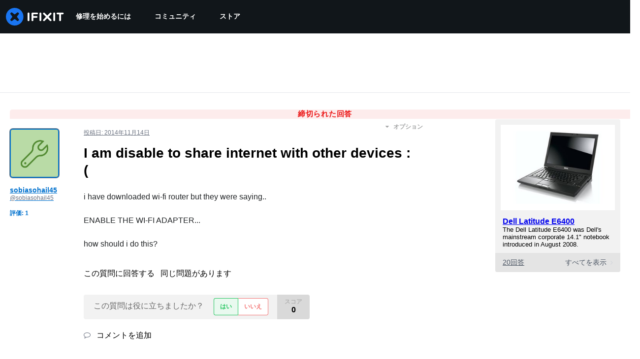

--- FILE ---
content_type: application/javascript
request_url: https://assets.cdn.ifixit.com/Assets/scripts/product-ad-cards.js.aba59e0f5f2e39470fe4.js
body_size: 25876
content:
try{let e="undefined"!=typeof window?window:"undefined"!=typeof global?global:"undefined"!=typeof globalThis?globalThis:"undefined"!=typeof self?self:{},t=(new e.Error).stack;t&&(e._sentryDebugIds=e._sentryDebugIds||{},e._sentryDebugIds[t]="9fe479ff-cbdf-4296-99b7-ce709178444b",e._sentryDebugIdIdentifier="sentry-dbid-9fe479ff-cbdf-4296-99b7-ce709178444b")}catch(e){}{let e="undefined"!=typeof window?window:"undefined"!=typeof global?global:"undefined"!=typeof globalThis?globalThis:"undefined"!=typeof self?self:{};e._sentryModuleMetadata=e._sentryModuleMetadata||{},e._sentryModuleMetadata[(new e.Error).stack]=Object.assign({},e._sentryModuleMetadata[(new e.Error).stack],{"_sentryBundlerPluginAppKey:ifixitFirstParty":!0})}("undefined"!=typeof window?window:"undefined"!=typeof global?global:"undefined"!=typeof globalThis?globalThis:"undefined"!=typeof self?self:{}).SENTRY_RELEASE={id:"f7796624ea911511688d55b7b10d25bc2c833592"},(self.webpackChunkcarpenter_frontend=self.webpackChunkcarpenter_frontend||[]).push([[7371,1533,4924],{60555:function(e){"use strict";var t=[];function n(e){for(var n=-1,r=0;r<t.length;r++)if(t[r].identifier===e){n=r;break}return n}function r(e,r){for(var i={},a=[],c=0;c<e.length;c++){var s=e[c],u=r.base?s[0]+r.base:s[0],l=i[u]||0,d="".concat(u," ").concat(l);i[u]=l+1;var f=n(d),p={css:s[1],media:s[2],sourceMap:s[3],supports:s[4],layer:s[5]};if(-1!==f)t[f].references++,t[f].updater(p);else{var m=o(p,r);r.byIndex=c,t.splice(c,0,{identifier:d,updater:m,references:1})}a.push(d)}return a}function o(e,t){var n=t.domAPI(t);return n.update(e),function(t){if(t){if(t.css===e.css&&t.media===e.media&&t.sourceMap===e.sourceMap&&t.supports===e.supports&&t.layer===e.layer)return;n.update(e=t)}else n.remove()}}e.exports=function(e,o){var i=r(e=e||[],o=o||{});return function(e){e=e||[];for(var a=0;a<i.length;a++){var c=n(i[a]);t[c].references--}for(var s=r(e,o),u=0;u<i.length;u++){var l=n(i[u]);0===t[l].references&&(t[l].updater(),t.splice(l,1))}i=s}}},62604:function(e){"use strict";var t={};e.exports=function(e,n){var r=function(e){if(void 0===t[e]){var n=document.querySelector(e);if(window.HTMLIFrameElement&&n instanceof window.HTMLIFrameElement)try{n=n.contentDocument.head}catch(e){n=null}t[e]=n}return t[e]}(e);if(!r)throw new Error("Couldn't find a style target. This probably means that the value for the 'insert' parameter is invalid.");r.appendChild(n)}},4927:function(e){"use strict";e.exports=function(e){var t=document.createElement("style");return e.setAttributes(t,e.attributes),e.insert(t,e.options),t}},46699:function(e,t,n){"use strict";e.exports=function(e){var t=n.nc;t&&e.setAttribute("nonce",t)}},96448:function(e){"use strict";e.exports=function(e){if("undefined"==typeof document)return{update:function(){},remove:function(){}};var t=e.insertStyleElement(e);return{update:function(n){!function(e,t,n){var r="";n.supports&&(r+="@supports (".concat(n.supports,") {")),n.media&&(r+="@media ".concat(n.media," {"));var o=void 0!==n.layer;o&&(r+="@layer".concat(n.layer.length>0?" ".concat(n.layer):""," {")),r+=n.css,o&&(r+="}"),n.media&&(r+="}"),n.supports&&(r+="}");var i=n.sourceMap;i&&"undefined"!=typeof btoa&&(r+="\n/*# sourceMappingURL=data:application/json;base64,".concat(btoa(unescape(encodeURIComponent(JSON.stringify(i))))," */")),t.styleTagTransform(r,e,t.options)}(t,e,n)},remove:function(){!function(e){if(null===e.parentNode)return!1;e.parentNode.removeChild(e)}(t)}}}},14012:function(e){"use strict";e.exports=function(e,t){if(t.styleSheet)t.styleSheet.cssText=e;else{for(;t.firstChild;)t.removeChild(t.firstChild);t.appendChild(document.createTextNode(e))}}},89888:function(){listenGlobal("cart.addcomplete",(function(){try{var e=document.querySelector("[data-testid=cart-drawer-open]");if(e){var t=new Event("click",{bubbles:!0});e.dispatchEvent(t)}else console.warn("Cart drawer toggle element not found")}catch(e){console.error("Error opening cart drawer:",e)}}))},17192:function(e,t,n){"use strict";n.d(t,{M:function(){return a.M_}});var r=n(51654),o=n(59524),i=n(92813),a=n(47750),c=n(25580),s=n(7279),u=n(88668),l=n(9428),d=n(45055),f=n(37145);function p(e,t,n,r,o,i,a){try{var c=e[i](a),s=c.value}catch(e){return void n(e)}c.done?t(s):Promise.resolve(s).then(r,o)}function m(e){return function(){var t=this,n=arguments;return new Promise((function(r,o){var i=e.apply(t,n);function a(e){p(i,r,o,a,c,"next",e)}function c(e){p(i,r,o,a,c,"throw",e)}a(void 0)}))}}function h(e,t,n){return t in e?Object.defineProperty(e,t,{value:n,enumerable:!0,configurable:!0,writable:!0}):e[t]=n,e}function b(e){for(var t=1;t<arguments.length;t++){var n=null!=arguments[t]?arguments[t]:{},r=Object.keys(n);"function"==typeof Object.getOwnPropertySymbols&&(r=r.concat(Object.getOwnPropertySymbols(n).filter((function(e){return Object.getOwnPropertyDescriptor(n,e).enumerable})))),r.forEach((function(t){h(e,t,n[t])}))}return e}n(10698),t.A=function(e,t,n){onDomReady((function(){var p='.react-component[data-name="'.concat(e,'"]'),h=document.querySelectorAll(p);Array.convert(h).forEach((function(p){console.time(e);var h=b({},n,JSON.parse(p.dataset.props));(0,s.T)(m((function(){var e,n;return function(e,t){var n,r,o,i,a={label:0,sent:function(){if(1&o[0])throw o[1];return o[1]},trys:[],ops:[]};return i={next:c(0),throw:c(1),return:c(2)},"function"==typeof Symbol&&(i[Symbol.iterator]=function(){return this}),i;function c(i){return function(c){return function(i){if(n)throw new TypeError("Generator is already executing.");for(;a;)try{if(n=1,r&&(o=2&i[0]?r.return:i[0]?r.throw||((o=r.return)&&o.call(r),0):r.next)&&!(o=o.call(r,i[1])).done)return o;switch(r=0,o&&(i=[2&i[0],o.value]),i[0]){case 0:case 1:o=i;break;case 4:return a.label++,{value:i[1],done:!1};case 5:a.label++,r=i[1],i=[0];continue;case 7:i=a.ops.pop(),a.trys.pop();continue;default:if(!((o=(o=a.trys).length>0&&o[o.length-1])||6!==i[0]&&2!==i[0])){a=0;continue}if(3===i[0]&&(!o||i[1]>o[0]&&i[1]<o[3])){a.label=i[1];break}if(6===i[0]&&a.label<o[1]){a.label=o[1],o=i;break}if(o&&a.label<o[2]){a.label=o[2],a.ops.push(i);break}o[2]&&a.ops.pop(),a.trys.pop();continue}i=t.call(e,a)}catch(e){i=[6,e],r=0}finally{n=o=0}if(5&i[0])throw i[1];return{value:i[0]?i[1]:void 0,done:!0}}([i,c])}}}(this,(function(s){switch(s.label){case 0:return e=(0,i.createRoot)(p),[4,(0,d.N)()];case 1:return n=s.sent(),e.render((0,u.initializeReactQuery)((0,r.jsx)(f.A,{children:(0,r.jsx)(l.iX,{growthbook:n,children:(0,r.jsx)(c.Kq,{store:a.M_,children:(0,r.jsx)(o.Dv,{ifixitOrigin:window.origin,isLoggedIn:App.isLoggedIn,priceTiers:App.priceTiers,isOnMobileApp:App.isOnMobileApp,storeLocale:App.userPreferredStoreLocale,children:(0,r.jsx)(t,b({},h))})})})}))),[2]}}))})),["Error occurred while rendering",t,"with props",h]),console.timeEnd(e)}))}))}},9428:function(e,t,n){"use strict";n.d(t,{KH:function(){return a},iX:function(){return c}});var r=n(57174);function o(e,t){(null==t||t>e.length)&&(t=e.length);for(var n=0,r=new Array(t);n<t;n++)r[n]=e[n];return r}var i=r.createContext({});function a(e){return function(){var e=r.useContext(i).growthbook;if(!e)throw new Error("Missing or invalid GrowthBookProvider");return e}().isOn(e)}var c=function(e){var t,n,a=e.children,c=e.growthbook,s=(t=r.useState(0),n=2,function(e){if(Array.isArray(e))return e}(t)||function(e,t){var n=null==e?null:"undefined"!=typeof Symbol&&e[Symbol.iterator]||e["@@iterator"];if(null!=n){var r,o,i=[],a=!0,c=!1;try{for(n=n.call(e);!(a=(r=n.next()).done)&&(i.push(r.value),!t||i.length!==t);a=!0);}catch(e){c=!0,o=e}finally{try{a||null==n.return||n.return()}finally{if(c)throw o}}return i}}(t,n)||function(e,t){if(e){if("string"==typeof e)return o(e,t);var n=Object.prototype.toString.call(e).slice(8,-1);return"Object"===n&&e.constructor&&(n=e.constructor.name),"Map"===n||"Set"===n?Array.from(n):"Arguments"===n||/^(?:Ui|I)nt(?:8|16|32)(?:Clamped)?Array$/.test(n)?o(e,t):void 0}}(t,n)||function(){throw new TypeError("Invalid attempt to destructure non-iterable instance.\\nIn order to be iterable, non-array objects must have a [Symbol.iterator]() method.")}()),u=(s[0],s[1]);return r.useEffect((function(){if(c&&c.setRenderer)return c.setRenderer((function(){u((function(e){return e+1}))})),function(){c.setRenderer((function(){}))}}),[c]),r.createElement(i.Provider,{value:{growthbook:c}},a)}},42553:function(e,t,n){"use strict";n.d(t,{Eq:function(){return s}});var r=new WeakMap,o=new WeakMap,i={},a=0,c=function(e){return e&&(e.host||c(e.parentNode))},s=function(e,t,n){void 0===n&&(n="data-aria-hidden");var s=Array.from(Array.isArray(e)?e:[e]),u=t||function(e){return"undefined"==typeof document?null:(Array.isArray(e)?e[0]:e).ownerDocument.body}(e);return u?(s.push.apply(s,Array.from(u.querySelectorAll("[aria-live]"))),function(e,t,n,s){var u=function(e,t){return t.map((function(t){if(e.contains(t))return t;var n=c(t);return n&&e.contains(n)?n:(console.error("aria-hidden",t,"in not contained inside",e,". Doing nothing"),null)})).filter((function(e){return Boolean(e)}))}(t,Array.isArray(e)?e:[e]);i[n]||(i[n]=new WeakMap);var l=i[n],d=[],f=new Set,p=new Set(u),m=function(e){e&&!f.has(e)&&(f.add(e),m(e.parentNode))};u.forEach(m);var h=function(e){e&&!p.has(e)&&Array.prototype.forEach.call(e.children,(function(e){if(f.has(e))h(e);else try{var t=e.getAttribute(s),i=null!==t&&"false"!==t,a=(r.get(e)||0)+1,c=(l.get(e)||0)+1;r.set(e,a),l.set(e,c),d.push(e),1===a&&i&&o.set(e,!0),1===c&&e.setAttribute(n,"true"),i||e.setAttribute(s,"true")}catch(t){console.error("aria-hidden: cannot operate on ",e,t)}}))};return h(t),f.clear(),a++,function(){d.forEach((function(e){var t=r.get(e)-1,i=l.get(e)-1;r.set(e,t),l.set(e,i),t||(o.has(e)||e.removeAttribute(s),o.delete(e)),i||e.removeAttribute(n)})),--a||(r=new WeakMap,r=new WeakMap,o=new WeakMap,i={})}}(s,u,n,"aria-hidden")):function(){return null}}},5836:function(e){"use strict";e.exports=function(e){var t=[];return t.toString=function(){return this.map((function(t){var n="",r=void 0!==t[5];return t[4]&&(n+="@supports (".concat(t[4],") {")),t[2]&&(n+="@media ".concat(t[2]," {")),r&&(n+="@layer".concat(t[5].length>0?" ".concat(t[5]):""," {")),n+=e(t),r&&(n+="}"),t[2]&&(n+="}"),t[4]&&(n+="}"),n})).join("")},t.i=function(e,n,r,o,i){"string"==typeof e&&(e=[[null,e,void 0]]);var a={};if(r)for(var c=0;c<this.length;c++){var s=this[c][0];null!=s&&(a[s]=!0)}for(var u=0;u<e.length;u++){var l=[].concat(e[u]);r&&a[l[0]]||(void 0!==i&&(void 0===l[5]||(l[1]="@layer".concat(l[5].length>0?" ".concat(l[5]):""," {").concat(l[1],"}")),l[5]=i),n&&(l[2]?(l[1]="@media ".concat(l[2]," {").concat(l[1],"}"),l[2]=n):l[2]=n),o&&(l[4]?(l[1]="@supports (".concat(l[4],") {").concat(l[1],"}"),l[4]=o):l[4]="".concat(o)),t.push(l))}},t}},26932:function(e){"use strict";e.exports=function(e){var t=e[1],n=e[3];if(!n)return t;if("function"==typeof btoa){var r=btoa(unescape(encodeURIComponent(JSON.stringify(n)))),o="sourceMappingURL=data:application/json;charset=utf-8;base64,".concat(r),i="/*# ".concat(o," */");return[t].concat([i]).join("\n")}return[t].join("\n")}},54248:function(e,t,n){"use strict";n.d(t,{A:function(){return _}});var r=n(56636),o=n(57174),i="right-scroll-bar-position",a="width-before-scroll-bar",c=n(91498),s=(0,n(1764).f)(),u=function(){},l=o.forwardRef((function(e,t){var n=o.useRef(null),i=o.useState({onScrollCapture:u,onWheelCapture:u,onTouchMoveCapture:u}),a=i[0],l=i[1],d=e.forwardProps,f=e.children,p=e.className,m=e.removeScrollBar,h=e.enabled,b=e.shards,v=e.sideCar,g=e.noIsolation,y=e.inert,w=e.allowPinchZoom,x=e.as,O=void 0===x?"div":x,k=e.gapMode,S=(0,r.Tt)(e,["forwardProps","children","className","removeScrollBar","enabled","shards","sideCar","noIsolation","inert","allowPinchZoom","as","gapMode"]),C=v,E=(0,c.S)([n,t]),P=(0,r.Cl)((0,r.Cl)({},S),a);return o.createElement(o.Fragment,null,h&&o.createElement(C,{sideCar:s,removeScrollBar:m,shards:b,noIsolation:g,inert:y,setCallbacks:l,allowPinchZoom:!!w,lockRef:n,gapMode:k}),d?o.cloneElement(o.Children.only(f),(0,r.Cl)((0,r.Cl)({},P),{ref:E})):o.createElement(O,(0,r.Cl)({},P,{className:p,ref:E}),f))}));l.defaultProps={enabled:!0,removeScrollBar:!0,inert:!1},l.classNames={fullWidth:a,zeroRight:i};var d=function(e){var t=e.sideCar,n=(0,r.Tt)(e,["sideCar"]);if(!t)throw new Error("Sidecar: please provide `sideCar` property to import the right car");var i=t.read();if(!i)throw new Error("Sidecar medium not found");return o.createElement(i,(0,r.Cl)({},n))};d.isSideCarExport=!0;var f=function(){var e=0,t=null;return{add:function(r){var o,i;0==e&&(t=function(){if(!document)return null;var e=document.createElement("style");e.type="text/css";var t=n.nc;return t&&e.setAttribute("nonce",t),e}())&&(i=r,(o=t).styleSheet?o.styleSheet.cssText=i:o.appendChild(document.createTextNode(i)),function(e){(document.head||document.getElementsByTagName("head")[0]).appendChild(e)}(t)),e++},remove:function(){! --e&&t&&(t.parentNode&&t.parentNode.removeChild(t),t=null)}}},p=function(){var e,t=(e=f(),function(t,n){o.useEffect((function(){return e.add(t),function(){e.remove()}}),[t&&n])});return function(e){var n=e.styles,r=e.dynamic;return t(n,r),null}},m={left:0,top:0,right:0,gap:0},h=function(e){return parseInt(e||"",10)||0},b=p(),v="data-scroll-locked",g=function(e,t,n,r){var o=e.left,c=e.top,s=e.right,u=e.gap;return void 0===n&&(n="margin"),"\n  .".concat("with-scroll-bars-hidden"," {\n   overflow: hidden ").concat(r,";\n   padding-right: ").concat(u,"px ").concat(r,";\n  }\n  body[").concat(v,"] {\n    overflow: hidden ").concat(r,";\n    overscroll-behavior: contain;\n    ").concat([t&&"position: relative ".concat(r,";"),"margin"===n&&"\n    padding-left: ".concat(o,"px;\n    padding-top: ").concat(c,"px;\n    padding-right: ").concat(s,"px;\n    margin-left:0;\n    margin-top:0;\n    margin-right: ").concat(u,"px ").concat(r,";\n    "),"padding"===n&&"padding-right: ".concat(u,"px ").concat(r,";")].filter(Boolean).join(""),"\n  }\n  \n  .").concat(i," {\n    right: ").concat(u,"px ").concat(r,";\n  }\n  \n  .").concat(a," {\n    margin-right: ").concat(u,"px ").concat(r,";\n  }\n  \n  .").concat(i," .").concat(i," {\n    right: 0 ").concat(r,";\n  }\n  \n  .").concat(a," .").concat(a," {\n    margin-right: 0 ").concat(r,";\n  }\n  \n  body[").concat(v,"] {\n    ").concat("--removed-body-scroll-bar-size",": ").concat(u,"px;\n  }\n")},y=function(){var e=parseInt(document.body.getAttribute(v)||"0",10);return isFinite(e)?e:0},w=function(e){var t=e.noRelative,n=e.noImportant,r=e.gapMode,i=void 0===r?"margin":r;o.useEffect((function(){return document.body.setAttribute(v,(y()+1).toString()),function(){var e=y()-1;e<=0?document.body.removeAttribute(v):document.body.setAttribute(v,e.toString())}}),[]);var a=o.useMemo((function(){return function(e){if(void 0===e&&(e="margin"),"undefined"==typeof window)return m;var t=function(e){var t=window.getComputedStyle(document.body),n=t["padding"===e?"paddingLeft":"marginLeft"],r=t["padding"===e?"paddingTop":"marginTop"],o=t["padding"===e?"paddingRight":"marginRight"];return[h(n),h(r),h(o)]}(e),n=document.documentElement.clientWidth,r=window.innerWidth;return{left:t[0],top:t[1],right:t[2],gap:Math.max(0,r-n+t[2]-t[0])}}(i)}),[i]);return o.createElement(b,{styles:g(a,!t,i,n?"":"!important")})},x=!1;if("undefined"!=typeof window)try{var O=Object.defineProperty({},"passive",{get:function(){return x=!0,!0}});window.addEventListener("test",O,O),window.removeEventListener("test",O,O)}catch(e){x=!1}var k=!!x&&{passive:!1};function S(e,t){return null!=t&&"undefined"!=typeof Symbol&&t[Symbol.hasInstance]?!!t[Symbol.hasInstance](e):e instanceof t}var C=function(e,t){if(!S(e,Element))return!1;var n=window.getComputedStyle(e);return"hidden"!==n[t]&&!(n.overflowY===n.overflowX&&!function(e){return"TEXTAREA"===e.tagName}(e)&&"visible"===n[t])},E=function(e,t){var n=t.ownerDocument,r=t;do{if("undefined"!=typeof ShadowRoot&&S(r,ShadowRoot)&&(r=r.host),P(e,r)){var o=j(e,r);if(o[1]>o[2])return!0}r=r.parentNode}while(r&&r!==n.body);return!1},P=function(e,t){return"v"===e?function(e){return C(e,"overflowY")}(t):function(e){return C(e,"overflowX")}(t)},j=function(e,t){return"v"===e?[(n=t).scrollTop,n.scrollHeight,n.clientHeight]:function(e){return[e.scrollLeft,e.scrollWidth,e.clientWidth]}(t);var n},A=function(e){return"changedTouches"in e?[e.changedTouches[0].clientX,e.changedTouches[0].clientY]:[0,0]},R=function(e){return[e.deltaX,e.deltaY]},I=function(e){return e&&"current"in e?e.current:e},N=function(e){return"\n  .block-interactivity-".concat(e," {pointer-events: none;}\n  .allow-interactivity-").concat(e," {pointer-events: all;}\n")},M=0,F=[];function T(e){for(var t,n,r=null;null!==e;)t=e,(null!=(n=ShadowRoot)&&"undefined"!=typeof Symbol&&n[Symbol.hasInstance]?n[Symbol.hasInstance](t):t instanceof n)&&(r=e.host,e=e.host),e=e.parentNode;return r}var D=(s.useMedium((function(e){var t=o.useRef([]),n=o.useRef([0,0]),i=o.useRef(),a=o.useState(M++)[0],c=o.useState(p)[0],s=o.useRef(e);o.useEffect((function(){s.current=e}),[e]),o.useEffect((function(){if(e.inert){document.body.classList.add("block-interactivity-".concat(a));var t=(0,r.fX)([e.lockRef.current],(e.shards||[]).map(I),!0).filter(Boolean);return t.forEach((function(e){return e.classList.add("allow-interactivity-".concat(a))})),function(){document.body.classList.remove("block-interactivity-".concat(a)),t.forEach((function(e){return e.classList.remove("allow-interactivity-".concat(a))}))}}}),[e.inert,e.lockRef.current,e.shards]);var u=o.useCallback((function(e,t){if("touches"in e&&2===e.touches.length||"wheel"===e.type&&e.ctrlKey)return!s.current.allowPinchZoom;var r,o=A(e),a=n.current,c="deltaX"in e?e.deltaX:a[0]-o[0],u="deltaY"in e?e.deltaY:a[1]-o[1],l=e.target,d=Math.abs(c)>Math.abs(u)?"h":"v";if("touches"in e&&"h"===d&&"range"===l.type)return!1;var f=E(d,l);if(!f)return!0;if(f?r=d:(r="v"===d?"h":"v",f=E(d,l)),!f)return!1;if(!i.current&&"changedTouches"in e&&(c||u)&&(i.current=r),!r)return!0;var p=i.current||r;return function(e,t,n,r,o){var i=function(e,t){return"h"===e&&"rtl"===t?-1:1}(e,window.getComputedStyle(t).direction),a=i*r,c=n.target,s=t.contains(c),u=!1,l=a>0,d=0,f=0;do{var p=j(e,c),m=p[0],h=p[1]-p[2]-i*m;(m||h)&&P(e,c)&&(d+=h,f+=m),c=S(c,ShadowRoot)?c.host:c.parentNode}while(!s&&c!==document.body||s&&(t.contains(c)||t===c));return(l&&(o&&Math.abs(d)<1||!o&&a>d)||!l&&(o&&Math.abs(f)<1||!o&&-a>f))&&(u=!0),u}(p,t,e,"h"===p?c:u,!0)}),[]),l=o.useCallback((function(e){var n=e;if(F.length&&F[F.length-1]===c){var r="deltaY"in n?R(n):A(n),o=t.current.filter((function(e){return e.name===n.type&&(e.target===n.target||n.target===e.shadowParent)&&(t=e.delta,o=r,t[0]===o[0]&&t[1]===o[1]);var t,o}))[0];if(o&&o.should)n.cancelable&&n.preventDefault();else if(!o){var i=(s.current.shards||[]).map(I).filter(Boolean).filter((function(e){return e.contains(n.target)}));(i.length>0?u(n,i[0]):!s.current.noIsolation)&&n.cancelable&&n.preventDefault()}}}),[]),d=o.useCallback((function(e,n,r,o){var i={name:e,delta:n,target:r,should:o,shadowParent:T(r)};t.current.push(i),setTimeout((function(){t.current=t.current.filter((function(e){return e!==i}))}),1)}),[]),f=o.useCallback((function(e){n.current=A(e),i.current=void 0}),[]),m=o.useCallback((function(t){d(t.type,R(t),t.target,u(t,e.lockRef.current))}),[]),h=o.useCallback((function(t){d(t.type,A(t),t.target,u(t,e.lockRef.current))}),[]);o.useEffect((function(){return F.push(c),e.setCallbacks({onScrollCapture:m,onWheelCapture:m,onTouchMoveCapture:h}),document.addEventListener("wheel",l,k),document.addEventListener("touchmove",l,k),document.addEventListener("touchstart",f,k),function(){F=F.filter((function(e){return e!==c})),document.removeEventListener("wheel",l,k),document.removeEventListener("touchmove",l,k),document.removeEventListener("touchstart",f,k)}}),[]);var b=e.removeScrollBar,v=e.inert;return o.createElement(o.Fragment,null,v?o.createElement(c,{styles:N(a)}):null,b?o.createElement(w,{gapMode:e.gapMode}):null)})),d),L=o.forwardRef((function(e,t){return o.createElement(l,(0,r.Cl)({},e,{ref:t,sideCar:D}))}));L.classNames=l.classNames;var _=L},45803:function(e,t,n){var r=n(84649);t.yW=r.color,t.xe=r.space,t.mw=r.fontFamily,r.fontSettings,t.J=r.fontSize,t.Wy=r.fontWeight,t.K_=r.lineHeight,t.C9=r.breakpoint,r.minBreakpoint,t.r7=r.shadow,t.Vq=r.borderRadius,t.kY=r.transition},14488:function(e,t,n){"use strict";var r=n(51654),o=n(91934),i=n(98960),a=n(19504),c=n(43116),s=n(70715),u=n(59174),l=n(7080),d=n(29523),f=n(73629),p=n(55694),m=n(96871),h=n(64165),b=n(22091),v=n(60078),g=n(50813),y=n(72474),w=n(10373),x=n(34962),O=n(27079),k=(n(89888),n(87571)),S=n(17319),C=n(57174),E=n(43920),P=n(49826),j=n(97287);function A(e,t){(null==t||t>e.length)&&(t=e.length);for(var n=0,r=new Array(t);n<t;n++)r[n]=e[n];return r}function R(e,t,n){return t in e?Object.defineProperty(e,t,{value:n,enumerable:!0,configurable:!0,writable:!0}):e[t]=n,e}function I(e){for(var t=1;t<arguments.length;t++){var n=null!=arguments[t]?arguments[t]:{},r=Object.keys(n);"function"==typeof Object.getOwnPropertySymbols&&(r=r.concat(Object.getOwnPropertySymbols(n).filter((function(e){return Object.getOwnPropertyDescriptor(n,e).enumerable})))),r.forEach((function(t){R(e,t,n[t])}))}return e}function N(e,t){return function(e){if(Array.isArray(e))return e}(e)||function(e,t){var n=null==e?null:"undefined"!=typeof Symbol&&e[Symbol.iterator]||e["@@iterator"];if(null!=n){var r,o,i=[],a=!0,c=!1;try{for(n=n.call(e);!(a=(r=n.next()).done)&&(i.push(r.value),!t||i.length!==t);a=!0);}catch(e){c=!0,o=e}finally{try{a||null==n.return||n.return()}finally{if(c)throw o}}return i}}(e,t)||function(e,t){if(e){if("string"==typeof e)return A(e,t);var n=Object.prototype.toString.call(e).slice(8,-1);return"Object"===n&&e.constructor&&(n=e.constructor.name),"Map"===n||"Set"===n?Array.from(n):"Arguments"===n||/^(?:Ui|I)nt(?:8|16|32)(?:Clamped)?Array$/.test(n)?A(e,t):void 0}}(e,t)||function(){throw new TypeError("Invalid attempt to destructure non-iterable instance.\\nIn order to be iterable, non-array objects must have a [Symbol.iterator]() method.")}()}var M=230;function F(e){var t=e.products,n=e.shopifyStore,i=e.deviceDisplayTitle,a=e.productListLink,l=e.trackingString,d=e.invertBackground,f=(0,c.d)(),p=N((0,s.rd)("breakpoints",[f]),1)[0],m=Number.parseInt(p.replace("px","")),h=M*t.length>m,b=(0,s.rd)("colors","gray.100"),v=d?b:"white";return(0,r.jsxs)(u.s,{grow:0,position:"relative",mx:"auto",width:"fit-content",maxWidth:"100%",children:[h&&(0,r.jsx)(o.a,{position:"absolute",pointerEvents:"none",width:"100%",height:"100%",background:"linear-gradient(to right, ".concat(v,", transparent 25px, transparent calc(100% - 25px), ").concat(v," 100%)"),zIndex:"docked"}),(0,r.jsx)(E.A,{style:{paddingBlock:"16px",paddingInline:h?"16px":"",userSelect:"none"},gap:16,options:{active:h},slides:t.map((function(e,t){return(0,r.jsx)(T,{localeCode:n.localeCode,product:e,deviceDisplayTitle:i,productListLink:a,trackingString:l,invertBackground:d},t)}))})]})}function T(e){var t=e.localeCode,n=e.product,o=e.deviceDisplayTitle,c=e.productListLink,s=e.trackingString,p=e.invertBackground,m=n.image,h=n.url,w=n.title,x=n.isDeviceProduct,k=n.initialVariant,S=n.variants,E=function(e,t){return function(n){var r,o,i=n.target;r=i,(null!=(o=HTMLAnchorElement)&&"undefined"!=typeof Symbol&&o[Symbol.hasInstance]?o[Symbol.hasInstance](r):r instanceof o)&&i.href&&(0,b.jv)({eventCategory:t,eventAction:"Product Card - ".concat(e.itemcode," - ").concat(e.title," - Click"),eventName:e.title})}}(n,s),P=N((0,C.useState)(k),2),j=P[0],A=P[1],R=(0,g.c3)("ProductAdCards");return(0,r.jsxs)(l.Q,{borderColor:"transparent",borderWidth:"1px",borderRadius:"lg",width:"".concat(M,"px"),padding:3,display:"flex",flexDirection:"column",gap:4,transition:"border-color var(--chakra-transition-duration-normal)",_hover:{borderColor:"brand.500"},onClick:E,bgColor:p?"white":"gray.100",className:"piwikTrackContent","data-content-name":s,"data-content-piece":"Product: ".concat(n.title),"data-content-target":n.url,children:[(0,r.jsx)(d._,{p:3,width:"100%",borderRadius:"lg",outline:"1px solid",outlineColor:"gray.200",objectFit:"cover",alt:w,src:m,bgColor:"white"}),(0,r.jsx)(l.r,{as:a.N,href:h,fontWeight:"semibold",fontSize:"lg",color:"gray.900",_hover:{textDecoration:"none"},children:(0,r.jsx)(i.E,{noOfLines:2,children:w})}),(0,v.tF)(n.reviews)&&(0,r.jsxs)(f.z,{children:[(0,r.jsx)(y.G,{value:n.reviews.rating,size:5,ariaLabel:R("rating",{rating:n.reviews.rating})}),(0,r.jsx)(i.E,{color:"gray.600",fontSize:"md",fontWeight:"500",lineHeight:"0",children:n.reviews.count})]}),(0,r.jsx)(O.KZ,{price:j.cartLineItem.price,compareAtPrice:j.cartLineItem.compareAtPrice,proPricesByTier:j.proPricesByTier,showDiscountLabel:!1,size:"medium",variant:"subdued",localeCode:t}),x&&(0,r.jsx)(D,{device:o,productListLink:c}),(0,r.jsxs)(u.s,{direction:"column",justify:"end",width:"100%",height:"100%",gap:2,children:[S.length>1&&(0,r.jsx)(L,{variants:S,selectedVariant:j,setSelectedVariant:A}),(0,r.jsx)(_,{cartLineItem:j.cartLineItem,trackingString:s})]})]})}var D=function(e){var t=e.device,n=e.productListLink;return(0,r.jsxs)(p.E,{as:a.N,href:n,borderRadius:"lg",backgroundColor:"green.200",color:"green",size:"base",width:"fit-content",alignItems:"center",gap:2,pr:2,whiteSpace:"wrap",border:"1px solid transparent",_hover:{borderColor:"green.400",textDecoration:"none"},children:[(0,r.jsx)(P.hw,{icon:j.QRE,color:"green.600",boxSize:"16px"}),(0,r.jsx)(i.E,{noOfLines:2,children:t})]})},L=function(e){var t=e.variants,n=e.selectedVariant,o=e.setSelectedVariant;return(0,r.jsx)(m.l,{variant:"outline",value:n.cartLineItem.variantTitle,onChange:function(e){var n=t.find((function(t){return t.cartLineItem.variantTitle===e.target.value}));n&&o(n)},overflow:"hidden",textOverflow:"ellipsis",backgroundColor:"white",borderColor:"gray.200",borderRadius:"lg",cursor:"pointer",children:t.map((function(e){var t=e.name,n=e.cartLineItem;return(0,r.jsx)("option",{value:n.variantTitle,children:t},n.variantTitle)}))})};function _(e){var t=e.cartLineItem,n=e.trackingString,o=(0,w.AP)(),i=o.addToCart,a=o.enabled,c=_js("Add to cart");return(0,r.jsx)(h.$,{isDisabled:!a,onClick:function(){i.mutate({analytics:{descriptor:n},lines:[t]}),(0,S.qr)("cart.addcomplete")},size:"md",variant:"cta",borderRadius:"lg",cursor:a?"pointer":"not-allowed",children:c})}(0,k.a)("ProductAdCards",(function(e){var t,n,c=e.products,s=e.shopifyStore,u=e.deviceDisplayTitle,l=e.productListLink,d=e.trackingString,f=e.invertBackground,p=(0,g.c3)("ProductAdCards");return(0,C.useEffect)((function(){return document.documentElement.style.setProperty("--overflow-x","hidden"),function(){document.documentElement.style.removeProperty("--overflow-x")}}),[]),(0,r.jsx)(o.a,{position:"relative",width:"100vw",left:"calc(50% - 50vw)",backgroundColor:f?"gray.100":"white",children:(0,r.jsx)(x.WQ,(t=I({},s),n={children:(0,r.jsxs)(o.a,{maxWidth:"1280px",mx:"auto",px:{base:4,md:5,lg:8},py:f?4:0,children:[(0,r.jsxs)(o.a,{gap:1.5,children:[(0,r.jsx)(i.E,{fontSize:"3xl",fontWeight:"semibold",children:p("title")}),l&&(0,r.jsx)(a.N,{href:l,fontSize:"lg",fontWeight:"semibold",color:"brand.500",children:p("shopLink")})]}),(0,r.jsx)(F,{products:c,shopifyStore:s,deviceDisplayTitle:u,productListLink:l,trackingString:d,invertBackground:f})]})},n=null!=n?n:{},Object.getOwnPropertyDescriptors?Object.defineProperties(t,Object.getOwnPropertyDescriptors(n)):function(e,t){var n=Object.keys(e);if(Object.getOwnPropertySymbols){var r=Object.getOwnPropertySymbols(e);n.push.apply(n,r)}return n}(Object(n)).forEach((function(e){Object.defineProperty(t,e,Object.getOwnPropertyDescriptor(n,e))})),t))})}))},49730:function(e,t,n){"use strict";n.d(t,{Ay:function(){return l},oG:function(){return u},wo:function(){return s}});var r=n(50350);function o(e,t){(null==t||t>e.length)&&(t=e.length);for(var n=0,r=new Array(t);n<t;n++)r[n]=e[n];return r}function i(){for(var e=arguments.length,t=new Array(e),n=0;n<e;n++)t[n]=arguments[n];var r,a;console.log("gtag",i),window.gtag&&(r=window).gtag.apply(r,function(e){if(Array.isArray(e))return o(e)}(a=t)||function(e){if("undefined"!=typeof Symbol&&null!=e[Symbol.iterator]||null!=e["@@iterator"])return Array.from(e)}(a)||function(e,t){if(e){if("string"==typeof e)return o(e,t);var n=Object.prototype.toString.call(e).slice(8,-1);return"Object"===n&&e.constructor&&(n=e.constructor.name),"Map"===n||"Set"===n?Array.from(n):"Arguments"===n||/^(?:Ui|I)nt(?:8|16|32)(?:Clamped)?Array$/.test(n)?o(e,t):void 0}}(a)||function(){throw new TypeError("Invalid attempt to spread non-iterable instance.\\nIn order to be iterable, non-array objects must have a [Symbol.iterator]() method.")}())}function a(e,t,n){return t in e?Object.defineProperty(e,t,{value:n,enumerable:!0,configurable:!0,writable:!0}):e[t]=n,e}var c=function(e){var t,n,o=(t=function(e){for(var t=1;t<arguments.length;t++){var n=null!=arguments[t]?arguments[t]:{},r=Object.keys(n);"function"==typeof Object.getOwnPropertySymbols&&(r=r.concat(Object.getOwnPropertySymbols(n).filter((function(e){return Object.getOwnPropertyDescriptor(n,e).enumerable})))),r.forEach((function(t){a(e,t,n[t])}))}return e}({},e),n=null!=(n={eventName:e.eventName||"".concat(window.location.origin).concat(window.location.pathname)})?n:{},Object.getOwnPropertyDescriptors?Object.defineProperties(t,Object.getOwnPropertyDescriptors(n)):function(e,t){var n=Object.keys(e);if(Object.getOwnPropertySymbols){var r=Object.getOwnPropertySymbols(e);n.push.apply(n,r)}return n}(Object(n)).forEach((function(e){Object.defineProperty(t,e,Object.getOwnPropertyDescriptor(n,e))})),t);(0,r.b)(o),window.gtag&&window.gtag("event",o.eventAction,{event_category:o.eventCategory,event_label:o.eventName,event_value:o.eventValue})},s=function(e,t){e.addEventListener("click",(function(){c(t)}))},u=function(e){var t,n=e.variationId;i("event",(t={eventName:"experiment_viewed",experimentId:e.experimentId,variationId:n}).eventName,{experiment_id:t.experimentId,variation_id:t.variationId})},l=c},50350:function(e,t,n){"use strict";n.d(t,{b:function(){return r}});var r=function(e){var t;t=["trackEvent",e.eventCategory,e.eventAction,e.eventName,e.eventValue],"undefined"!=typeof window&&(window._paq=window._paq||[]).push(t)}},87571:function(e,t,n){"use strict";n.d(t,{H:function(){return s},a:function(){return u}});var r=n(51654),o=n(17192),i=n(32419);function a(e,t,n){return t in e?Object.defineProperty(e,t,{value:n,enumerable:!0,configurable:!0,writable:!0}):e[t]=n,e}function c(e){for(var t=1;t<arguments.length;t++){var n=null!=arguments[t]?arguments[t]:{},r=Object.keys(n);"function"==typeof Object.getOwnPropertySymbols&&(r=r.concat(Object.getOwnPropertySymbols(n).filter((function(e){return Object.getOwnPropertyDescriptor(n,e).enumerable})))),r.forEach((function(t){a(e,t,n[t])}))}return e}function s(e){return function(t){return(0,r.jsx)(i.ChakraDefaultProvider,{children:(0,r.jsx)(e,c({},t))})}}function u(e,t){var n=arguments.length>2&&void 0!==arguments[2]?arguments[2]:{};(0,o.A)(e,s(t),n)}},37145:function(e,t,n){"use strict";n.d(t,{A:function(){return i}});var r=n(51654),o=n(50813);function i(e){var t=e.children;return(0,r.jsx)(o.Dk,{locale:window.App.lang,messages:window.i18nTranslations,children:t})}},59524:function(e,t,n){"use strict";n.d(t,{Dv:function(){return c},Us:function(){return s},bL:function(){return u}});var r=n(51654),o=n(57174),i=(0,o.createContext)(null),a=i.Provider;function c(e){var t=e.ifixitOrigin,n=e.isLoggedIn,i=e.adminMessage,c=e.priceTiers,s=e.children,u=e.indexPrefix,l=e.language,d=e.isOnMobileApp,f=e.storeLocale,p=(0,o.useMemo)((function(){return{ifixitOrigin:t,isLoggedIn:n,adminMessage:i,priceTiers:c,indexPrefix:u,language:l,isOnMobileApp:d,storeLocale:f}}),[t,n,i,c,u,l,d,f]);return(0,r.jsx)(a,{value:p,children:s})}function s(){var e=(0,o.useContext)(i);if(null===e)throw new Error("useAppContext must be used within a AppProvider");return e}function u(e){var t=e.storeCode;return function(e){var t,n=null!==(t=e.priceTiers[e.storeCode])&&void 0!==t?t:null;return{priceTier:n,isProUser:Boolean(null==n?void 0:n.match(/pro/i))}}({priceTiers:s().priceTiers,storeCode:t})}},72474:function(e,t,n){"use strict";n.d(t,{G:function(){return p}});var r=n(51654),o=n(73629),i=n(21803),a=n(97287),c=n(49826);function s(e,t,n){return t in e?Object.defineProperty(e,t,{value:n,enumerable:!0,configurable:!0,writable:!0}):e[t]=n,e}function u(e){for(var t=1;t<arguments.length;t++){var n=null!=arguments[t]?arguments[t]:{},r=Object.keys(n);"function"==typeof Object.getOwnPropertySymbols&&(r=r.concat(Object.getOwnPropertySymbols(n).filter((function(e){return Object.getOwnPropertyDescriptor(n,e).enumerable})))),r.forEach((function(t){s(e,t,n[t])}))}return e}function l(e,t){if(null==e)return{};var n,r,o=function(e,t){if(null==e)return{};var n,r,o={},i=Object.keys(e);for(r=0;r<i.length;r++)n=i[r],t.indexOf(n)>=0||(o[n]=e[n]);return o}(e,t);if(Object.getOwnPropertySymbols){var i=Object.getOwnPropertySymbols(e);for(r=0;r<i.length;r++)n=i[r],t.indexOf(n)>=0||Object.prototype.propertyIsEnumerable.call(e,n)&&(o[n]=e[n])}return o}var d,f=Array.from({length:5}).fill(null).map((function(e,t){return t+1})),p=function(e){var t,n,i=e.value,a=void 0===i?5:i,c=e.ariaLabel,s=l(e,["value","ariaLabel"]),d=Math.round(2*a);return(0,r.jsx)(o.z,(t=u({spacing:"1"},s),n=null!=(n={"aria-label":c,role:"img",children:f.map((function(t){var n="empty";return d>=2*t?n="full":d>=2*t-1&&(n="half"),(0,r.jsx)(m,{size:e.size,appearance:n},t)}))})?n:{},Object.getOwnPropertyDescriptors?Object.defineProperties(t,Object.getOwnPropertyDescriptors(n)):function(e,t){var n=Object.keys(e);if(Object.getOwnPropertySymbols){var r=Object.getOwnPropertySymbols(e);n.push.apply(n,r)}return n}(Object(n)).forEach((function(e){Object.defineProperty(t,e,Object.getOwnPropertyDescriptor(n,e))})),t))};!function(e){e.Full="full",e.Half="half",e.Empty="empty"}(d||(d={}));var m=function(e){var t=e.appearance,n=void 0===t?"empty":t,o=e.size,s=void 0===o?"4":o,d=l(e,["appearance","size"]);switch(n){case"empty":return(0,r.jsx)(c.hw,u({icon:a.yy,h:s,color:"gray.300"},d));case"full":return(0,r.jsx)(c.hw,u({icon:a.yy,h:s,color:"brand.500"},d));case"half":return(0,r.jsx)(c.hw,u({icon:i.NcW,h:s,sx:{"--fa-primary-color":"var(--chakra-colors-brand-500)","--fa-secondary-color":"var(--chakra-colors-gray-300)","--fa-secondary-opacity":"1"}},d))}}},94821:function(e,t,n){"use strict";n.d(t,{v:function(){return a}});var r=n(75776),o=n(57174),i=n(86116);function a(e){const{isOpen:t,ref:n}=e,[a,c]=(0,o.useState)(t),[s,u]=(0,o.useState)(!1);return(0,o.useEffect)((()=>{s||(c(t),u(!0))}),[t,s,a]),(0,i.M)((()=>n.current),"animationend",(()=>{c(t)})),{present:!(!t&&!a),onComplete(){const e=new((0,r.mD)(n.current).CustomEvent)("animationend",{bubbles:!0});n.current?.dispatchEvent(e)}}}},86116:function(e,t,n){"use strict";n.d(t,{M:function(){return i}});var r=n(57174),o=n(42712);function i(e,t,n,i){const a=(0,o.c)(n);return(0,r.useEffect)((()=>{const r="function"==typeof e?e():e??document;if(n&&r)return r.addEventListener(t,a,i),()=>{r.removeEventListener(t,a,i)}}),[t,e,i,a,n]),()=>{const n="function"==typeof e?e():e??document;n?.removeEventListener(t,a,i)}}},79535:function(e,t,n){"use strict";n.d(t,{X:function(){return l},w:function(){return f}});var r=n(75776),o=n(81106),i=n(79197),a=n(57174),c=n(86116),s=n(53673),u=n(50816);function l(e,t){const{shouldFocus:n,visible:i,focusRef:a}=t,c=n&&!i;(0,u.w)((()=>{if(!c)return;if(function(e){const t=e.current;if(!t)return!1;const n=(0,r.bq)(t);return!!n&&!t.contains(n)&&!!(0,o.AO)(n)}(e))return;const t=a?.current||e.current;let n;return t?(n=requestAnimationFrame((()=>{t.focus({preventScroll:!0})})),()=>{cancelAnimationFrame(n)}):void 0}),[c,e,a])}const d={preventScroll:!0,shouldFocus:!1};function f(e,t=d){const{focusRef:n,preventScroll:r,shouldFocus:o,visible:l}=t,f="current"in e?e.current:e,p=o&&l,m=(0,a.useRef)(p),h=(0,a.useRef)(l);(0,s.U)((()=>{!h.current&&l&&(m.current=p),h.current=l}),[l,p]);const b=(0,a.useCallback)((()=>{if(l&&f&&m.current&&(m.current=!1,!f.contains(document.activeElement)))if(n?.current)requestAnimationFrame((()=>{n.current?.focus({preventScroll:r})}));else{const e=(0,i.ep)(f);e.length>0&&requestAnimationFrame((()=>{e[0].focus({preventScroll:r})}))}}),[l,r,f,n]);(0,u.w)((()=>{b()}),[b]),(0,c.M)(f,"transitionend",b)}},11620:function(e,t,n){"use strict";n.d(t,{S:function(){return a}});var r=n(86116);const o=()=>"undefined"!=typeof window,i=()=>{return(e=>o()&&e.test(function(){const e=navigator.userAgentData;return e?.platform??navigator.platform}()))(/mac|iphone|ipad|ipod/i)&&(e=/apple/i,o()&&e.test(navigator.vendor));var e};function a(e){const{ref:t,elements:n,enabled:o}=e,a=()=>t.current?.ownerDocument??document;(0,r.M)(a,"pointerdown",(e=>{if(!i()||!o)return;const r=e.composedPath?.()?.[0]??e.target,c=(n??[t]).some((e=>{const t="current"in e?e.current:e;return t?.contains(r)||t===r}));a().activeElement!==r&&c&&(e.preventDefault(),r.focus())}))}},71085:function(e,t,n){"use strict";n.d(t,{j:function(){return i}});var r=n(57174),o=n(42712);function i(e){const{ref:t,handler:n,enabled:i=!0}=e,s=(0,o.c)(n),u=(0,r.useRef)({isPointerDown:!1,ignoreEmulatedMouseEvents:!1}).current;(0,r.useEffect)((()=>{if(!i)return;const e=e=>{a(e,t)&&(u.isPointerDown=!0)},r=e=>{u.ignoreEmulatedMouseEvents?u.ignoreEmulatedMouseEvents=!1:u.isPointerDown&&n&&a(e,t)&&(u.isPointerDown=!1,s(e))},o=e=>{u.ignoreEmulatedMouseEvents=!0,n&&u.isPointerDown&&a(e,t)&&(u.isPointerDown=!1,s(e))},l=c(t.current);return l.addEventListener("mousedown",e,!0),l.addEventListener("mouseup",r,!0),l.addEventListener("touchstart",e,!0),l.addEventListener("touchend",o,!0),()=>{l.removeEventListener("mousedown",e,!0),l.removeEventListener("mouseup",r,!0),l.removeEventListener("touchstart",e,!0),l.removeEventListener("touchend",o,!0)}}),[n,t,s,u,i])}function a(e,t){const n=e.composedPath?.()[0]??e.target;return!(n&&!c(n).contains(n))&&!t.current?.contains(n)}function c(e){return e?.ownerDocument??document}},96138:function(e,t,n){"use strict";n.d(t,{Z:function(){return o}});var r=n(57174);function o(e){const t=(0,r.useRef)();return(0,r.useEffect)((()=>{t.current=e}),[e]),t.current}},66188:function(e,t,n){"use strict";n.d(t,{K:function(){return a}});var r=n(51654),o=n(57174),i=n(64165);const a=(0,n(42596).R)(((e,t)=>{const{icon:n,children:a,isRound:c,"aria-label":s,...u}=e,l=n||a,d=(0,o.isValidElement)(l)?(0,o.cloneElement)(l,{"aria-hidden":!0,focusable:!1}):null;return(0,r.jsx)(i.$,{px:"0",py:"0",borderRadius:c?"full":void 0,ref:t,"aria-label":s,...u,children:d})}));a.displayName="IconButton"},97005:function(e,t,n){"use strict";n.d(t,{D:function(){return m}});var r=n(84662),o=n(8532),i=n(57174);function a(e){return e.sort(((e,t)=>{const n=e.compareDocumentPosition(t);if(n&Node.DOCUMENT_POSITION_FOLLOWING||n&Node.DOCUMENT_POSITION_CONTAINED_BY)return-1;if(n&Node.DOCUMENT_POSITION_PRECEDING||n&Node.DOCUMENT_POSITION_CONTAINS)return 1;if(n&Node.DOCUMENT_POSITION_DISCONNECTED||n&Node.DOCUMENT_POSITION_IMPLEMENTATION_SPECIFIC)throw Error("Cannot sort the given nodes.");return 0}))}function c(e,t,n){let r=e+1;return n&&r>=t&&(r=0),r}function s(e,t,n){let r=e-1;return n&&r<0&&(r=t),r}const u="undefined"!=typeof window?i.useLayoutEffect:i.useEffect,l=e=>e;var d=Object.defineProperty,f=(e,t,n)=>(((e,t,n)=>{t in e?d(e,t,{enumerable:!0,configurable:!0,writable:!0,value:n}):e[t]=n})(e,"symbol"!=typeof t?t+"":t,n),n);class p{constructor(){f(this,"descendants",new Map),f(this,"register",(e=>{var t;if(null!=e)return"object"==typeof(t=e)&&"nodeType"in t&&t.nodeType===Node.ELEMENT_NODE?this.registerNode(e):t=>{this.registerNode(t,e)}})),f(this,"unregister",(e=>{this.descendants.delete(e);const t=a(Array.from(this.descendants.keys()));this.assignIndex(t)})),f(this,"destroy",(()=>{this.descendants.clear()})),f(this,"assignIndex",(e=>{this.descendants.forEach((t=>{const n=e.indexOf(t.node);t.index=n,t.node.dataset.index=t.index.toString()}))})),f(this,"count",(()=>this.descendants.size)),f(this,"enabledCount",(()=>this.enabledValues().length)),f(this,"values",(()=>Array.from(this.descendants.values()).sort(((e,t)=>e.index-t.index)))),f(this,"enabledValues",(()=>this.values().filter((e=>!e.disabled)))),f(this,"item",(e=>{if(0!==this.count())return this.values()[e]})),f(this,"enabledItem",(e=>{if(0!==this.enabledCount())return this.enabledValues()[e]})),f(this,"first",(()=>this.item(0))),f(this,"firstEnabled",(()=>this.enabledItem(0))),f(this,"last",(()=>this.item(this.descendants.size-1))),f(this,"lastEnabled",(()=>{const e=this.enabledValues().length-1;return this.enabledItem(e)})),f(this,"indexOf",(e=>e?this.descendants.get(e)?.index??-1:-1)),f(this,"enabledIndexOf",(e=>null==e?-1:this.enabledValues().findIndex((t=>t.node.isSameNode(e))))),f(this,"next",((e,t=!0)=>{const n=c(e,this.count(),t);return this.item(n)})),f(this,"nextEnabled",((e,t=!0)=>{const n=this.item(e);if(!n)return;const r=c(this.enabledIndexOf(n.node),this.enabledCount(),t);return this.enabledItem(r)})),f(this,"prev",((e,t=!0)=>{const n=s(e,this.count()-1,t);return this.item(n)})),f(this,"prevEnabled",((e,t=!0)=>{const n=this.item(e);if(!n)return;const r=s(this.enabledIndexOf(n.node),this.enabledCount()-1,t);return this.enabledItem(r)})),f(this,"registerNode",((e,t)=>{if(!e||this.descendants.has(e))return;const n=a(Array.from(this.descendants.keys()).concat(e));t?.disabled&&(t.disabled=!!t.disabled);const r={node:e,index:-1,...t};this.descendants.set(e,r),this.assignIndex(n)}))}}function m(){const[e,t]=(0,o.q)({name:"DescendantsProvider",errorMessage:"useDescendantsContext must be used within DescendantsProvider"});return[e,t,()=>{const e=(0,i.useRef)(new p);return u((()=>()=>e.current.destroy())),e.current},e=>{const n=t(),[o,a]=(0,i.useState)(-1),c=(0,i.useRef)(null);u((()=>()=>{c.current&&n.unregister(c.current)}),[]),u((()=>{if(!c.current)return;const e=Number(c.current.dataset.index);o==e||Number.isNaN(e)||a(e)}));const s=l(e?n.register(e):n.register);return{descendants:n,index:o,enabledIndex:n.enabledIndexOf(c.current),register:(0,r.Px)(s,c)}}]}},16518:function(e,t,n){"use strict";n.d(t,{c:function(){return u}});var r=n(51654),o=n(42025),i=n(39058),a=n(42596),c=n(8524),s=n(98009);const u=(0,a.R)((function(e,t){const{borderLeftWidth:n,borderBottomWidth:a,borderTopWidth:u,borderRightWidth:l,borderWidth:d,borderStyle:f,borderColor:p,...m}=(0,c.V)("Divider",e),{className:h,orientation:b="horizontal",__css:v,...g}=(0,o.M)(e),y={vertical:{borderLeftWidth:n||l||d||"1px",height:"100%"},horizontal:{borderBottomWidth:a||u||d||"1px",width:"100%"}};return(0,r.jsx)(s.B.hr,{ref:t,"aria-orientation":b,...g,__css:{...m,border:"0",borderColor:p,borderStyle:f,...y[b],...v},className:(0,i.cx)("chakra-divider",h)})}));u.displayName="Divider"},64739:function(e,t,n){"use strict";n.d(t,{Q:function(){return o}});var r=n(57174);function o(e){const t=r.version;return"string"!=typeof t||t.startsWith("18.")?e?.ref:e?.props?.ref}},59174:function(e,t,n){"use strict";n.d(t,{s:function(){return a}});var r=n(51654),o=n(42596),i=n(98009);const a=(0,o.R)((function(e,t){const{direction:n,align:o,justify:a,wrap:c,basis:s,grow:u,shrink:l,...d}=e,f={display:"flex",flexDirection:n,alignItems:o,justifyContent:a,flexWrap:c,flexBasis:s,flexGrow:u,flexShrink:l};return(0,r.jsx)(i.B.div,{ref:t,__css:f,...d})}));a.displayName="Flex"},3556:function(e,t,n){"use strict";n.d(t,{MJ:function(){return v},TP:function(){return m},Uc:function(){return b},eK:function(){return g}});var r=n(51654),o=n(84662),i=n(42025),a=n(8532),c=n(21758),s=n(39058),u=n(57174),l=n(42596),d=n(8524),f=n(98009);const[p,m]=(0,a.q)({name:"FormControlStylesContext",errorMessage:"useFormControlStyles returned is 'undefined'. Seems you forgot to wrap the components in \"<FormControl />\" "}),[h,b]=(0,a.q)({strict:!1,name:"FormControlContext"}),v=(0,l.R)((function(e,t){const n=(0,d.o)("Form",e),a=(0,i.M)(e),{getRootProps:l,htmlProps:m,...b}=function(e){const{id:t,isRequired:n,isInvalid:r,isDisabled:i,isReadOnly:a,...s}=e,l=(0,u.useId)(),d=t||`field-${l}`,f=`${d}-label`,p=`${d}-feedback`,m=`${d}-helptext`,[h,b]=(0,u.useState)(!1),[v,g]=(0,u.useState)(!1),[y,w]=(0,u.useState)(!1),x=(0,u.useCallback)(((e={},t=null)=>({id:m,...e,ref:(0,o.Px)(t,(e=>{e&&g(!0)}))})),[m]),O=(0,u.useCallback)(((e={},t=null)=>({...e,ref:t,"data-focus":(0,c.s)(y),"data-disabled":(0,c.s)(i),"data-invalid":(0,c.s)(r),"data-readonly":(0,c.s)(a),id:void 0!==e.id?e.id:f,htmlFor:void 0!==e.htmlFor?e.htmlFor:d})),[d,i,y,r,a,f]),k=(0,u.useCallback)(((e={},t=null)=>({id:p,...e,ref:(0,o.Px)(t,(e=>{e&&b(!0)})),"aria-live":"polite"})),[p]),S=(0,u.useCallback)(((e={},t=null)=>({...e,...s,ref:t,role:"group","data-focus":(0,c.s)(y),"data-disabled":(0,c.s)(i),"data-invalid":(0,c.s)(r),"data-readonly":(0,c.s)(a)})),[s,i,y,r,a]),C=(0,u.useCallback)(((e={},t=null)=>({...e,ref:t,role:"presentation","aria-hidden":!0,children:e.children||"*"})),[]);return{isRequired:!!n,isInvalid:!!r,isReadOnly:!!a,isDisabled:!!i,isFocused:!!y,onFocus:()=>w(!0),onBlur:()=>w(!1),hasFeedbackText:h,setHasFeedbackText:b,hasHelpText:v,setHasHelpText:g,id:d,labelId:f,feedbackId:p,helpTextId:m,htmlProps:s,getHelpTextProps:x,getErrorMessageProps:k,getRootProps:S,getLabelProps:O,getRequiredIndicatorProps:C}}(a),v=(0,s.cx)("chakra-form-control",e.className);return(0,r.jsx)(h,{value:b,children:(0,r.jsx)(p,{value:n,children:(0,r.jsx)(f.B.div,{...l({},t),className:v,__css:n.container})})})}));v.displayName="FormControl";const g=(0,l.R)((function(e,t){const n=b(),o=m(),i=(0,s.cx)("chakra-form__helper-text",e.className);return(0,r.jsx)(f.B.div,{...n?.getHelpTextProps(e,t),__css:o.helperText,className:i})}));g.displayName="FormHelperText"},1422:function(e,t,n){"use strict";n.d(t,{t:function(){return a},v:function(){return c}});var r=n(21758),o=n(2985),i=n(3556);function a(e){const{isDisabled:t,isInvalid:n,isReadOnly:o,isRequired:i,...a}=c(e);return{...a,disabled:t,readOnly:o,required:i,"aria-invalid":(0,r.r)(n),"aria-required":(0,r.r)(i),"aria-readonly":(0,r.r)(o)}}function c(e){const t=(0,i.Uc)(),{id:n,disabled:r,readOnly:a,required:c,isRequired:s,isInvalid:u,isReadOnly:l,isDisabled:d,onFocus:f,onBlur:p,...m}=e,h=e["aria-describedby"]?[e["aria-describedby"]]:[];return t?.hasFeedbackText&&t?.isInvalid&&h.push(t.feedbackId),t?.hasHelpText&&h.push(t.helpTextId),{...m,"aria-describedby":h.join(" ")||void 0,id:n??t?.id,isDisabled:r??d??t?.isDisabled,isReadOnly:a??l??t?.isReadOnly,isRequired:c??s??t?.isRequired,isInvalid:u??t?.isInvalid,onFocus:(0,o.H)(t?.onFocus,f),onBlur:(0,o.H)(t?.onBlur,p)}}},29523:function(e,t,n){"use strict";n.d(t,{_:function(){return u}});var r=n(51654),o=n(57872),i=n(42596);const a=(0,i.R)((function(e,t){const{htmlWidth:n,htmlHeight:o,alt:i,...a}=e;return(0,r.jsx)("img",{width:n,height:o,ref:t,alt:i,...a})}));a.displayName="NativeImage";var c=n(4068),s=n(98009);const u=(0,i.R)((function(e,t){const{fallbackSrc:n,fallback:i,src:u,srcSet:l,align:d,fit:f,loading:p,ignoreFallback:m,crossOrigin:h,fallbackStrategy:b="beforeLoadOrError",referrerPolicy:v,...g}=e,y=null!=p||m||!(void 0!==n||void 0!==i),w=(0,c.l)({...e,crossOrigin:h,ignoreFallback:y}),x=(0,c.m)(w,b),O={ref:t,objectFit:f,objectPosition:d,...y?g:(0,o.c)(g,["onError","onLoad"])};return x?i||(0,r.jsx)(s.B.img,{as:a,className:"chakra-image__placeholder",src:n,...O}):(0,r.jsx)(s.B.img,{as:a,src:u,srcSet:l,crossOrigin:h,loading:p,referrerPolicy:v,className:"chakra-image",...O})}));u.displayName="Image"},4068:function(e,t,n){"use strict";n.d(t,{l:function(){return i},m:function(){return a}});var r=n(53673),o=n(57174);function i(e){const{loading:t,src:n,srcSet:i,onLoad:a,onError:c,crossOrigin:s,sizes:u,ignoreFallback:l}=e,[d,f]=(0,o.useState)("pending");(0,o.useEffect)((()=>{f(n?"loading":"pending")}),[n]);const p=(0,o.useRef)(),m=(0,o.useCallback)((()=>{if(!n)return;h();const e=new Image;e.src=n,s&&(e.crossOrigin=s),i&&(e.srcset=i),u&&(e.sizes=u),t&&(e.loading=t),e.onload=e=>{h(),f("loaded"),a?.(e)},e.onerror=e=>{h(),f("failed"),c?.(e)},p.current=e}),[n,s,i,u,a,c,t]),h=()=>{p.current&&(p.current.onload=null,p.current.onerror=null,p.current=null)};return(0,r.U)((()=>{if(!l)return"loading"===d&&m(),()=>{h()}}),[d,m,l]),l?"loaded":d}const a=(e,t)=>"loaded"!==e&&"beforeLoadOrError"===t||"failed"===e&&"onError"===t},19504:function(e,t,n){"use strict";n.d(t,{N:function(){return u}});var r=n(51654),o=n(42025),i=n(39058),a=n(42596),c=n(8524),s=n(98009);const u=(0,a.R)((function(e,t){const n=(0,c.V)("Link",e),{className:a,isExternal:u,...l}=(0,o.M)(e);return(0,r.jsx)(s.B.a,{target:u?"_blank":void 0,rel:u?"noopener":void 0,ref:t,className:(0,i.cx)("chakra-link",a),...l,__css:n})}));u.displayName="Link"},43116:function(e,t,n){"use strict";n.d(t,{d:function(){return a}});var r=n(9615),o=n(26948),i=n(47838);function a(e){const t=(0,r.Gv)(e)?e:{fallback:e??"base"},n=(0,i.D)().__breakpoints.details.map((({minMaxQuery:e,breakpoint:t})=>({breakpoint:t,query:e.replace("@media screen and ","")}))),a=n.map((e=>e.breakpoint===t.fallback)),c=(0,o.U)(n.map((e=>e.query)),{fallback:a,ssr:t.ssr}).findIndex((e=>1==e));return n[c]?.breakpoint??t.fallback}},26948:function(e,t,n){"use strict";n.d(t,{U:function(){return i}});var r=n(57174),o=n(84950);function i(e,t={}){const{ssr:n=!0,fallback:i}=t,{getWindow:a}=(0,o.O)(),c=Array.isArray(e)?e:[e];let s=Array.isArray(i)?i:[i];s=s.filter((e=>null!=e));const[u,l]=(0,r.useState)((()=>c.map(((e,t)=>({media:e,matches:n?!!s[t]:a().matchMedia(e).matches})))));return(0,r.useEffect)((()=>{const e=a();l(c.map((t=>({media:t,matches:e.matchMedia(t).matches}))));const t=c.map((t=>e.matchMedia(t))),n=e=>{l((t=>t.slice().map((t=>t.media===e.media?{...t,matches:e.matches}:t))))};return t.forEach((e=>{"function"==typeof e.addListener?e.addListener(n):e.addEventListener("change",n)})),()=>{t.forEach((e=>{"function"==typeof e.removeListener?e.removeListener(n):e.removeEventListener("change",n)}))}}),[a]),u.map((e=>e.matches))}},16002:function(e,t,n){"use strict";n.d(t,{u:function(){return p}});var r=n(51654),o=n(67015),i=n(57174),a=n(54248),c=n(76012),s=n(24544),u=n(21122),l=n(79197);const d=u.Ay.default??u.Ay,f=e=>{const{initialFocusRef:t,finalFocusRef:n,contentRef:o,restoreFocus:a,children:c,isDisabled:s,autoFocus:u,persistentFocus:f,lockFocusAcrossFrames:p}=e,m=(0,i.useCallback)((()=>{t?.current?t.current.focus():o?.current&&0===(0,l.ep)(o.current).length&&requestAnimationFrame((()=>{o.current?.focus()}))}),[t,o]),h=(0,i.useCallback)((()=>{n?.current?.focus()}),[n]),b=a&&!n;return(0,r.jsx)(d,{crossFrame:p,persistentFocus:f,autoFocus:u,disabled:s,onActivation:m,onDeactivation:h,returnFocus:b,children:c})};function p(e){const{autoFocus:t,trapFocus:n,dialogRef:u,initialFocusRef:l,blockScrollOnMount:d,allowPinchZoom:p,finalFocusRef:m,returnFocusOnClose:h,preserveScrollBarGap:b,lockFocusAcrossFrames:v,isOpen:g}=(0,c.k3)(),[y,w]=(0,o.xQ)();(0,i.useEffect)((()=>{!y&&w&&setTimeout(w)}),[y,w]);const x=(0,s.y)(u,g);return(0,r.jsx)(f,{autoFocus:t,isDisabled:!n,initialFocusRef:l,finalFocusRef:m,restoreFocus:h,contentRef:u,lockFocusAcrossFrames:v,children:(0,r.jsx)(a.A,{removeScrollBar:!b,allowPinchZoom:p,enabled:1===x&&d,forwardProps:!0,children:e.children})})}f.displayName="FocusLock"},24544:function(e,t,n){"use strict";n.d(t,{J:function(){return i},y:function(){return a}});var r=n(57174),o=Object.defineProperty;const i=new class{constructor(){var e,t;((e,t,n)=>{t in e?o(e,t,{enumerable:!0,configurable:!0,writable:!0,value:n}):e[t]=n})(this,"symbol"!=typeof(e="modals")?e+"":e,t),this.modals=new Set}add(e){return this.modals.add(e),this.modals.size}remove(e){this.modals.delete(e)}isTopModal(e){return!!e&&e===Array.from(this.modals)[this.modals.size-1]}};function a(e,t){const[n,o]=(0,r.useState)(0);return(0,r.useEffect)((()=>{const n=e.current;if(n){if(t){const e=i.add(n);o(e)}return()=>{i.remove(n),o(0)}}}),[t,e]),n}},22261:function(e,t,n){"use strict";n.d(t,{m:function(){return d}});var r=n(51654),o=n(39058),i=n(48762),a=n(76012),c=n(23797),s=n(98009),u=n(42596);const l=(0,s.B)(i.P.div),d=(0,u.R)(((e,t)=>{const{className:n,transition:i,motionProps:s,...u}=e,d=(0,o.cx)("chakra-modal__overlay",n),f={pos:"fixed",left:"0",top:"0",w:"100vw",h:"100vh",...(0,a.x5)().overlay},{motionPreset:p}=(0,a.k3)(),m="none"===p?{}:c.l,h=s||m;return(0,r.jsx)(l,{...h,__css:f,ref:t,className:d,...u})}));d.displayName="ModalOverlay"},76012:function(e,t,n){"use strict";n.d(t,{aF:function(){return g},k3:function(){return v},x5:function(){return h}});var r=n(51654),o=n(8532),i=n(69750),a=n(84662),c=n(2985),s=n(42553),u=n(57174),l=n(24544);function d(e){const{isOpen:t,onClose:n,id:r,closeOnOverlayClick:o=!0,closeOnEsc:i=!0,useInert:d=!0,onOverlayClick:f,onEsc:p}=e,m=(0,u.useRef)(null),h=(0,u.useRef)(null),[b,v,g]=function(e,...t){const n=(0,u.useId)(),r=e||n;return(0,u.useMemo)((()=>t.map((e=>`${e}-${r}`))),[r,t])}(r,"chakra-modal","chakra-modal--header","chakra-modal--body");!function(e,t){const n=e.current;(0,u.useEffect)((()=>{if(e.current&&t)return(0,s.Eq)(e.current)}),[t,e,n])}(m,t&&d);const y=(0,l.y)(m,t),w=(0,u.useRef)(null),x=(0,u.useCallback)((e=>{w.current=e.target}),[]),O=(0,u.useCallback)((e=>{"Escape"===e.key&&(e.stopPropagation(),i&&n?.(),p?.())}),[i,n,p]),[k,S]=(0,u.useState)(!1),[C,E]=(0,u.useState)(!1),P=(0,u.useCallback)(((e={},t=null)=>({role:"dialog",...e,ref:(0,a.Px)(t,m),id:b,tabIndex:-1,"aria-modal":!0,"aria-labelledby":k?v:void 0,"aria-describedby":C?g:void 0,onClick:(0,c.H)(e.onClick,(e=>e.stopPropagation()))})),[g,C,b,v,k]),j=(0,u.useCallback)((e=>{e.stopPropagation(),w.current===e.target&&l.J.isTopModal(m.current)&&(o&&n?.(),f?.())}),[n,o,f]),A=(0,u.useCallback)(((e={},t=null)=>({...e,ref:(0,a.Px)(t,h),onClick:(0,c.H)(e.onClick,j),onKeyDown:(0,c.H)(e.onKeyDown,O),onMouseDown:(0,c.H)(e.onMouseDown,x)})),[O,x,j]);return{isOpen:t,onClose:n,headerId:v,bodyId:g,setBodyMounted:E,setHeaderMounted:S,dialogRef:m,overlayRef:h,getDialogProps:P,getDialogContainerProps:A,index:y}}var f=n(43264),p=n(8524);const[m,h]=(0,o.q)({name:"ModalStylesContext",errorMessage:"useModalStyles returned is 'undefined'. Seems you forgot to wrap the components in \"<Modal />\" "}),[b,v]=(0,o.q)({strict:!0,name:"ModalContext",errorMessage:"useModalContext: `context` is undefined. Seems you forgot to wrap modal components in `<Modal />`"}),g=e=>{const t={scrollBehavior:"outside",autoFocus:!0,trapFocus:!0,returnFocusOnClose:!0,blockScrollOnMount:!0,allowPinchZoom:!1,preserveScrollBarGap:!0,motionPreset:"scale",...e,lockFocusAcrossFrames:e.lockFocusAcrossFrames||!0},{portalProps:n,children:o,autoFocus:a,trapFocus:c,initialFocusRef:s,finalFocusRef:u,returnFocusOnClose:l,blockScrollOnMount:h,allowPinchZoom:v,preserveScrollBarGap:g,motionPreset:y,lockFocusAcrossFrames:w,animatePresenceProps:x,onCloseComplete:O}=t,k=(0,p.o)("Modal",t),S={...d(t),autoFocus:a,trapFocus:c,initialFocusRef:s,finalFocusRef:u,returnFocusOnClose:l,blockScrollOnMount:h,allowPinchZoom:v,preserveScrollBarGap:g,motionPreset:y,lockFocusAcrossFrames:w};return(0,r.jsx)(b,{value:S,children:(0,r.jsx)(m,{value:k,children:(0,r.jsx)(i.N,{...x,onExitComplete:O,children:S.isOpen&&(0,r.jsx)(f.Z,{...n,children:o})})})})};g.displayName="Modal"},22818:function(e,t,n){"use strict";n.d(t,{R:function(){return s}});var r=n(51654),o=n(39058),i=n(30972),a=n(98009);const c=(e,t)=>t?`${e}.${t}, ${t}`:void 0;function s(e){const{bg:t,bgColor:n,backgroundColor:s,shadow:u,boxShadow:l,shadowColor:d,...f}=e,{getArrowProps:p,getArrowInnerProps:m}=(0,i.C_)(),h=(0,i.jm)(),b=t??n??s,v=u??l;return(0,r.jsx)(a.B.div,{...p(),className:"chakra-popover__arrow-positioner",children:(0,r.jsx)(a.B.div,{className:(0,o.cx)("chakra-popover__arrow",e.className),...m(f),__css:{"--popper-arrow-shadow-color":c("colors",d),"--popper-arrow-bg":c("colors",b),"--popper-arrow-shadow":c("shadows",v),...h.arrow}})})}s.displayName="PopoverArrow"},16843:function(e,t,n){"use strict";n.d(t,{h:function(){return h}});var r=n(51654),o=n(8474),i=n(2985),a=n(39058),c=n(30972),s=n(48762),u=n(98009),l=n(42596);function d(e){if(e)return{enter:{...e.enter,visibility:"visible"},exit:{...e.exit,transitionEnd:{visibility:"hidden"}}}}const f={exit:{opacity:0,scale:.95,transition:{duration:.1,ease:[.4,0,1,1]}},enter:{scale:1,opacity:1,transition:{duration:.15,ease:[0,0,.2,1]}}},p=(0,u.B)(s.P.section),m=(0,l.R)((function(e,t){const{variants:n=f,...o}=e,{isOpen:i}=(0,c.C_)();return(0,r.jsx)(p,{ref:t,variants:d(n),initial:!1,animate:i?"enter":"exit",...o})}));m.displayName="PopoverTransition";const h=(0,l.R)((function(e,t){const{rootProps:n,motionProps:s,...l}=e,{getPopoverProps:d,getPopoverPositionerProps:f,onAnimationComplete:p}=(0,c.C_)(),h=(0,c.jm)(),b=(0,o.H2)({position:"relative",display:"flex",flexDirection:"column",...h.content});return(0,r.jsx)(u.B.div,{...f(n),__css:h.popper,className:"chakra-popover__popper",children:(0,r.jsx)(m,{...s,...d(l,t),onAnimationComplete:(0,i.O)(p,l.onAnimationComplete),className:(0,a.cx)("chakra-popover__content",e.className),__css:b})})}));h.displayName="PopoverContent"},30972:function(e,t,n){"use strict";n.d(t,{C_:function(){return i},hA:function(){return a},jm:function(){return c},pb:function(){return o}});var r=n(8532);const[o,i]=(0,r.q)({name:"PopoverContext",errorMessage:"usePopoverContext: `context` is undefined. Seems you forgot to wrap all popover components within `<Popover />`"}),[a,c]=(0,r.q)({name:"PopoverStylesContext",errorMessage:"usePopoverStyles returned is 'undefined'. Seems you forgot to wrap the components in \"<Popover />\" "})},52501:function(e,t,n){"use strict";n.d(t,{W:function(){return c}});var r=n(51654),o=n(57174),i=n(30972),a=n(64739);function c(e){const t=o.Children.only(e.children),{getTriggerProps:n}=(0,i.C_)();return(0,r.jsx)(r.Fragment,{children:(0,o.cloneElement)(t,n(t.props,(0,a.Q)(t)))})}c.displayName="PopoverTrigger"},9525:function(e,t,n){"use strict";n.d(t,{A:function(){return S}});var r=n(51654),o=n(42025),i=n(64831),a=n(30972),c=n(34674),s=n(94821),u=n(11620),l=n(79535),d=n(71085),f=n(84662),p=n(81106),m=n(48369),h=n(2985),b=n(57174),v=n(43419),g=n(64649);const y={click:"click",hover:"hover"};function w(e,t){return e===t||e?.contains(t)}function x(e){const t=e.currentTarget.ownerDocument.activeElement;return e.relatedTarget??t}var O=n(47838),k=n(8524);function S(e){const t=(0,k.o)("Popover",e),{children:n,...S}=(0,o.M)(e),C=function(e={}){const{closeOnBlur:t=!0,closeOnEsc:n=!0,initialFocusRef:r,id:o,returnFocusOnClose:i=!0,autoFocus:a=!0,arrowSize:O,arrowShadowColor:k,trigger:S=y.click,openDelay:C=200,closeDelay:E=200,isLazy:P,lazyBehavior:j="unmount",computePositionOnMount:A,...R}=e,{isOpen:I,onClose:N,onOpen:M,onToggle:F}=(0,c.j)(e),[T,D]=(0,b.useState)(i);(0,b.useEffect)((()=>D(i)),[i]);const L=(0,b.useRef)(null),_=(0,b.useRef)(null),B=(0,b.useRef)(null),z=(0,b.useRef)(!1),W=(0,b.useRef)(!1);I&&(W.current=!0);const[H,q]=(0,b.useState)(!1),[U,$]=(0,b.useState)(!1),G=(0,b.useId)(),V=o??G,[K,Z,X,J]=["popover-trigger","popover-content","popover-header","popover-body"].map((e=>`${e}-${V}`)),{referenceRef:Y,getArrowProps:Q,getPopperProps:ee,getArrowInnerProps:te,forceUpdate:ne}=(0,v.E)({...R,enabled:I||!!A}),re=(0,s.v)({isOpen:I,ref:B});(0,u.S)({enabled:I,ref:_}),(0,l.X)(B,{focusRef:_,visible:I,shouldFocus:T&&S===y.click}),(0,l.w)(B,{focusRef:r,visible:I,shouldFocus:a&&S===y.click}),(0,d.j)({enabled:I&&t,ref:B,handler(e){const t=e.composedPath?.()[0]??[e.target];w(_.current,t)||(t&&D(!(0,p.tp)(t)),N())}});const oe=(0,m.q)({wasSelected:W.current,enabled:P,mode:j,isSelected:re.present}),ie=(0,b.useCallback)(((e={},r=null)=>{const o={...e,style:{...e.style,transformOrigin:g.O3.transformOrigin.varRef,[g.O3.arrowSize.var]:O?`${O}px`:void 0,[g.O3.arrowShadowColor.var]:k},ref:(0,f.Px)(B,r),children:oe?e.children:null,id:Z,tabIndex:-1,role:"dialog",onKeyDown:(0,h.H)(e.onKeyDown,(e=>{e.nativeEvent.isComposing||n&&"Escape"===e.key&&(e.preventDefault(),e.stopPropagation(),N())})),onBlur:(0,h.H)(e.onBlur,(e=>{const n=x(e),r=w(B.current,n),o=w(_.current,n),i=!r&&!o;n&&D(!(0,p.tp)(n)),I&&t&&i&&N()})),"aria-labelledby":H?X:void 0,"aria-describedby":U?J:void 0};return S===y.hover&&(o.role="tooltip",o.onMouseEnter=(0,h.H)(e.onMouseEnter,(()=>{z.current=!0})),o.onMouseLeave=(0,h.H)(e.onMouseLeave,(e=>{null!==e.nativeEvent.relatedTarget&&(z.current=!1,setTimeout((()=>N()),E))}))),o}),[oe,Z,H,X,U,J,S,n,N,I,t,E,k,O]),ae=(0,b.useCallback)(((e={},t=null)=>ee({...e,style:{visibility:I?"visible":"hidden",...e.style}},t)),[I,ee]),ce=(0,b.useCallback)(((e,t=null)=>({...e,ref:(0,f.Px)(t,L,Y)})),[L,Y]),se=(0,b.useRef)(),ue=(0,b.useRef)(),le=(0,b.useCallback)((e=>{null==L.current&&Y(e)}),[Y]),de=(0,b.useCallback)(((e={},n=null)=>{const r={...e,ref:(0,f.Px)(_,n,le),id:K,"aria-haspopup":"dialog","aria-expanded":I,"aria-controls":Z};return S===y.click&&(r.onClick=(0,h.H)(e.onClick,F)),S===y.hover&&(r.onFocus=(0,h.H)(e.onFocus,(()=>{void 0===se.current&&M()})),r.onBlur=(0,h.H)(e.onBlur,(e=>{const n=x(e),r=!w(B.current,n);I&&t&&r&&N()})),r.onKeyDown=(0,h.H)(e.onKeyDown,(e=>{"Escape"===e.key&&N()})),r.onMouseEnter=(0,h.H)(e.onMouseEnter,(()=>{z.current=!0,se.current=window.setTimeout((()=>M()),C)})),r.onMouseLeave=(0,h.H)(e.onMouseLeave,(()=>{z.current=!1,se.current&&(clearTimeout(se.current),se.current=void 0),ue.current=window.setTimeout((()=>{!1===z.current&&N()}),E)}))),r}),[K,I,Z,S,le,F,M,t,N,C,E]);(0,b.useEffect)((()=>()=>{se.current&&clearTimeout(se.current),ue.current&&clearTimeout(ue.current)}),[]);const fe=(0,b.useCallback)(((e={},t=null)=>({...e,id:X,ref:(0,f.Px)(t,(e=>{q(!!e)}))})),[X]),pe=(0,b.useCallback)(((e={},t=null)=>({...e,id:J,ref:(0,f.Px)(t,(e=>{$(!!e)}))})),[J]);return{forceUpdate:ne,isOpen:I,onAnimationComplete:re.onComplete,onClose:N,getAnchorProps:ce,getArrowProps:Q,getArrowInnerProps:te,getPopoverPositionerProps:ae,getPopoverProps:ie,getTriggerProps:de,getHeaderProps:fe,getBodyProps:pe}}({...S,direction:(0,O.D)().direction});return(0,r.jsx)(a.pb,{value:C,children:(0,r.jsx)(a.hA,{value:t,children:(0,i.J)(n,{isOpen:C.isOpen,onClose:C.onClose,forceUpdate:C.forceUpdate})})})}S.displayName="Popover"},43419:function(e,t,n){"use strict";n.d(t,{E:function(){return v}});var r=n(84662),o=n(16332),i=n(57174),a=n(64649);const c={name:"matchWidth",enabled:!0,phase:"beforeWrite",requires:["computeStyles"],fn:({state:e})=>{e.styles.popper.width=`${e.rects.reference.width}px`},effect:({state:e})=>()=>{const t=e.elements.reference;e.elements.popper.style.width=`${t.offsetWidth}px`}},s={name:"transformOrigin",enabled:!0,phase:"write",fn:({state:e})=>{u(e)},effect:({state:e})=>()=>{u(e)}},u=e=>{e.elements.popper.style.setProperty(a.O3.transformOrigin.var,(0,a.ed)(e.placement))},l={name:"positionArrow",enabled:!0,phase:"afterWrite",fn:({state:e})=>{d(e)}},d=e=>{if(!e.placement)return;const t=f(e.placement);if(e.elements?.arrow&&t){Object.assign(e.elements.arrow.style,{[t.property]:t.value,width:a.O3.arrowSize.varRef,height:a.O3.arrowSize.varRef,zIndex:-1});const n={[a.O3.arrowSizeHalf.var]:`calc(${a.O3.arrowSize.varRef} / 2 - 1px)`,[a.O3.arrowOffset.var]:`calc(${a.O3.arrowSizeHalf.varRef} * -1)`};for(const t in n)e.elements.arrow.style.setProperty(t,n[t])}},f=e=>e.startsWith("top")?{property:"bottom",value:a.O3.arrowOffset.varRef}:e.startsWith("bottom")?{property:"top",value:a.O3.arrowOffset.varRef}:e.startsWith("left")?{property:"right",value:a.O3.arrowOffset.varRef}:e.startsWith("right")?{property:"left",value:a.O3.arrowOffset.varRef}:void 0,p={name:"innerArrow",enabled:!0,phase:"main",requires:["arrow"],fn:({state:e})=>{m(e)},effect:({state:e})=>()=>{m(e)}},m=e=>{if(!e.elements.arrow)return;const t=e.elements.arrow.querySelector("[data-popper-arrow-inner]");if(!t)return;const n=(0,a.Ky)(e.placement);n&&t.style.setProperty("--popper-arrow-default-shadow",n),Object.assign(t.style,{transform:"rotate(45deg)",background:a.O3.arrowBg.varRef,top:0,left:0,width:"100%",height:"100%",position:"absolute",zIndex:"inherit",boxShadow:"var(--popper-arrow-shadow, var(--popper-arrow-default-shadow))"})},h={"start-start":{ltr:"left-start",rtl:"right-start"},"start-end":{ltr:"left-end",rtl:"right-end"},"end-start":{ltr:"right-start",rtl:"left-start"},"end-end":{ltr:"right-end",rtl:"left-end"},start:{ltr:"left",rtl:"right"},end:{ltr:"right",rtl:"left"}},b={"auto-start":"auto-end","auto-end":"auto-start","top-start":"top-end","top-end":"top-start","bottom-start":"bottom-end","bottom-end":"bottom-start"};function v(e={}){const{enabled:t=!0,modifiers:n,placement:u="bottom",strategy:d="absolute",arrowPadding:f=8,eventListeners:m=!0,offset:v,gutter:y=8,flip:w=!0,boundary:x="clippingParents",preventOverflow:O=!0,matchWidth:k,direction:S="ltr"}=e,C=(0,i.useRef)(null),E=(0,i.useRef)(null),P=(0,i.useRef)(null),j=function(e,t="ltr"){const n=h[e]?.[t]||e;return"ltr"===t?n:b[e]??n}(u,S),A=(0,i.useRef)((()=>{})),R=(0,i.useCallback)((()=>{t&&C.current&&E.current&&(A.current?.(),P.current=(0,o.n4)(C.current,E.current,{placement:j,modifiers:[p,l,s,{...c,enabled:!!k},{name:"eventListeners",...(0,a.Fs)(m)},{name:"arrow",options:{padding:f}},{name:"offset",options:{offset:v??[0,y]}},{name:"flip",enabled:!!w,options:{padding:8}},{name:"preventOverflow",enabled:!!O,options:{boundary:x}},...n??[]],strategy:d}),P.current.forceUpdate(),A.current=P.current.destroy)}),[j,t,n,k,m,f,v,y,w,O,x,d]);(0,i.useEffect)((()=>()=>{C.current||E.current||(P.current?.destroy(),P.current=null)}),[]);const I=(0,i.useCallback)((e=>{C.current=e,R()}),[R]),N=(0,i.useCallback)(((e={},t=null)=>({...e,ref:(0,r.Px)(I,t)})),[I]),M=(0,i.useCallback)((e=>{E.current=e,R()}),[R]),F=(0,i.useCallback)(((e={},t=null)=>({...e,ref:(0,r.Px)(M,t),style:{...e.style,position:d,minWidth:k?void 0:"max-content",inset:"0 auto auto 0"}})),[d,M,k]),T=(0,i.useCallback)(((e={},t=null)=>{const{size:n,shadowColor:r,bg:o,style:i,...a}=e;return{...a,ref:t,"data-popper-arrow":"",style:g(e)}}),[]),D=(0,i.useCallback)(((e={},t=null)=>({...e,ref:t,"data-popper-arrow-inner":""})),[]);return{update(){P.current?.update()},forceUpdate(){P.current?.forceUpdate()},transformOrigin:a.O3.transformOrigin.varRef,referenceRef:I,popperRef:M,getPopperProps:F,getArrowProps:T,getArrowInnerProps:D,getReferenceProps:N}}function g(e){const{size:t,shadowColor:n,bg:r,style:o}=e,i={...o,position:"absolute"};return t&&(i["--popper-arrow-size"]=t),n&&(i["--popper-arrow-shadow-color"]=n),r&&(i["--popper-arrow-bg"]=r),i}},64649:function(e,t,n){"use strict";n.d(t,{Fs:function(){return u},Ky:function(){return i},O3:function(){return o},ed:function(){return c}});const r=(e,t)=>({var:e,varRef:t?`var(${e}, ${t})`:`var(${e})`}),o={arrowShadowColor:r("--popper-arrow-shadow-color"),arrowSize:r("--popper-arrow-size","8px"),arrowSizeHalf:r("--popper-arrow-size-half"),arrowBg:r("--popper-arrow-bg"),transformOrigin:r("--popper-transform-origin"),arrowOffset:r("--popper-arrow-offset")};function i(e){return e.includes("top")?"1px 1px 0px 0 var(--popper-arrow-shadow-color)":e.includes("bottom")?"-1px -1px 0px 0 var(--popper-arrow-shadow-color)":e.includes("right")?"-1px 1px 0px 0 var(--popper-arrow-shadow-color)":e.includes("left")?"1px -1px 0px 0 var(--popper-arrow-shadow-color)":void 0}const a={top:"bottom center","top-start":"bottom left","top-end":"bottom right",bottom:"top center","bottom-start":"top left","bottom-end":"top right",left:"right center","left-start":"right top","left-end":"right bottom",right:"left center","right-start":"left top","right-end":"left bottom"},c=e=>a[e],s={scroll:!0,resize:!0};function u(e){let t;return t="object"==typeof e?{enabled:!0,options:{...s,...e}}:{enabled:e,options:s},t}},96116:function(e,t,n){"use strict";n.d(t,{E:function(){return y}});var r=n(51654),o=n(96138),i=n(84513),a=n(42025),c=n(39058),s=n(54256),u=n(57174),l=n(70715),d=n(98009),f=n(42596),p=n(8524);const m=(0,d.B)("div",{baseStyle:{boxShadow:"none",backgroundClip:"padding-box",cursor:"default",color:"transparent",pointerEvents:"none",userSelect:"none","&::before, &::after, *":{visibility:"hidden"}}}),h=(0,i.Vg)("skeleton-start-color"),b=(0,i.Vg)("skeleton-end-color"),v=(0,s.i7)({from:{opacity:0},to:{opacity:1}}),g=(0,s.i7)({from:{borderColor:h.reference,background:h.reference},to:{borderColor:b.reference,background:b.reference}}),y=(0,f.R)(((e,t)=>{const n={...e,fadeDuration:"number"==typeof e.fadeDuration?e.fadeDuration:.4,speed:"number"==typeof e.speed?e.speed:.8},i=(0,p.V)("Skeleton",n),s=function(){const e=(0,u.useRef)(!0);return(0,u.useEffect)((()=>{e.current=!1}),[]),e.current}(),{startColor:f="",endColor:y="",isLoaded:w,fadeDuration:x,speed:O,className:k,fitContent:S,animation:C,...E}=(0,a.M)(n),[P,j]=(0,l.rd)("colors",[f,y]),A=(0,o.Z)(w),R=(0,c.cx)("chakra-skeleton",k),I={...P&&{[h.variable]:P},...j&&{[b.variable]:j}};if(w){const e=s||A?"none":`${v} ${x}s`;return(0,r.jsx)(d.B.div,{ref:t,className:R,__css:{animation:e},...E})}return(0,r.jsx)(m,{ref:t,className:R,...E,__css:{width:S?"fit-content":void 0,...i,...I,_dark:{...i._dark,...I},animation:C||`${O}s linear infinite alternate ${g}`}})}));y.displayName="Skeleton"},73629:function(e,t,n){"use strict";n.d(t,{z:function(){return i}});var r=n(51654),o=n(41530);const i=(0,n(42596).R)(((e,t)=>(0,r.jsx)(o.B,{align:"center",...e,direction:"row",ref:t})));i.displayName="HStack"},23797:function(e,t,n){"use strict";n.d(t,{l:function(){return u},z:function(){return l}});var r=n(51654),o=n(39058),i=n(69750),a=n(48762),c=n(57174),s=n(9246);const u={initial:"exit",animate:"enter",exit:"exit",variants:{enter:({transition:e,transitionEnd:t,delay:n}={})=>({opacity:1,transition:e?.enter??s.yA.enter(s.jd.enter,n),transitionEnd:t?.enter}),exit:({transition:e,transitionEnd:t,delay:n}={})=>({opacity:0,transition:e?.exit??s.yA.exit(s.jd.exit,n),transitionEnd:t?.exit})}},l=(0,c.forwardRef)((function(e,t){const{unmountOnExit:n,in:c,className:s,transition:l,transitionEnd:d,delay:f,animatePresenceProps:p,...m}=e,h=c||n?"enter":"exit",b=!n||c&&n,v={transition:l,transitionEnd:d,delay:f};return(0,r.jsx)(i.N,{...p,custom:v,children:b&&(0,r.jsx)(a.P.div,{ref:t,className:(0,o.cx)("chakra-fade",s),custom:v,...u,animate:h,...m})})}));l.displayName="Fade"},9246:function(e,t,n){"use strict";n.d(t,{Jv:function(){return i},jd:function(){return a},xf:function(){return r},yA:function(){return c}});const r={ease:[.25,.1,.25,1],easeIn:[.4,0,1,1],easeOut:[0,0,.2,1],easeInOut:[.4,0,.2,1]},o={scale:{enter:{scale:1},exit:{scale:.95}},fade:{enter:{opacity:1},exit:{opacity:0}},pushLeft:{enter:{x:"100%"},exit:{x:"-30%"}},pushRight:{enter:{x:"-100%"},exit:{x:"30%"}},pushUp:{enter:{y:"100%"},exit:{y:"-30%"}},pushDown:{enter:{y:"-100%"},exit:{y:"30%"}},slideLeft:{position:{left:0,top:0,bottom:0,width:"100%"},enter:{x:0,y:0},exit:{x:"-100%",y:0}},slideRight:{position:{right:0,top:0,bottom:0,width:"100%"},enter:{x:0,y:0},exit:{x:"100%",y:0}},slideUp:{position:{top:0,left:0,right:0,maxWidth:"100vw"},enter:{x:0,y:0},exit:{x:0,y:"-100%"}},slideDown:{position:{bottom:0,left:0,right:0,maxWidth:"100vw"},enter:{x:0,y:0},exit:{x:0,y:"100%"}}};function i(e){switch(e?.direction??"right"){case"right":default:return o.slideRight;case"left":return o.slideLeft;case"bottom":return o.slideDown;case"top":return o.slideUp}}const a={enter:{duration:.2,ease:r.easeOut},exit:{duration:.1,ease:r.easeIn}},c={enter:(e,t)=>({...e,delay:"number"==typeof t?t:t?.enter}),exit:(e,t)=>({...e,delay:"number"==typeof t?t:t?.exit})}},79911:function(e,t,n){"use strict";n.d(t,{f:function(){return r}});const r={border:"0",clip:"rect(0, 0, 0, 0)",height:"1px",width:"1px",margin:"-1px",padding:"0",overflow:"hidden",whiteSpace:"nowrap",position:"absolute"}},2985:function(e,t,n){"use strict";function r(...e){return function(...t){e.forEach((e=>e?.(...t)))}}function o(...e){return function(t){e.some((e=>(e?.(t),t?.defaultPrevented)))}}n.d(t,{H:function(){return o},O:function(){return r}})},29432:function(e,t,n){"use strict";function r(e){return null!=e&&"object"==typeof e&&"nodeType"in e&&e.nodeType===Node.ELEMENT_NODE}function o(){return Boolean(globalThis?.document)}function i(e){return!(!e.parentElement||!i(e.parentElement))||e.hidden}function a(e){const t=e.getAttribute("contenteditable");return"false"!==t&&null!=t}function c(e){return!0===Boolean(e.getAttribute("disabled"))||!0===Boolean(e.getAttribute("aria-disabled"))}n.d(t,{Bd:function(){return o},N3:function(){return i},pj:function(){return c},sb:function(){return r},wu:function(){return a}})},48369:function(e,t,n){"use strict";function r(e){const{wasSelected:t,enabled:n,isSelected:r,mode:o="unmount"}=e;return!n||!!r||!("keepMounted"!==o||!t)}n.d(t,{q:function(){return r}})},75776:function(e,t,n){"use strict";n.d(t,{bq:function(){return a},mD:function(){return o}});var r=n(29432);function o(e){return i(e)?.defaultView??window}function i(e){return(0,r.sb)(e)?e.ownerDocument:document}function a(e){return i(e).activeElement}},65272:function(e,t,n){"use strict";function r(e,t){const n={};for(const r of t)r in e&&(n[r]=e[r]);return n}n.d(t,{U:function(){return r}})},20844:function(e,t,n){"use strict";function r(e,t){return r=Object.setPrototypeOf?Object.setPrototypeOf.bind():function(e,t){return e.__proto__=t,e},r(e,t)}function o(e,t){e.prototype=Object.create(t.prototype),e.prototype.constructor=e,r(e,t)}n.d(t,{A:function(){return o}})},56833:function(e,t,n){"use strict";function r(e,t){if(null==e)return{};var n={};for(var r in e)if({}.hasOwnProperty.call(e,r)){if(t.includes(r))continue;n[r]=e[r]}return n}n.d(t,{A:function(){return r}})},84649:function(e){"use strict";e.exports=JSON.parse('{"color":{"black":"#11161a","white":"#fff","whiteAlpha":{"50":"rgba(255, 255, 255, 0.04)","100":"rgba(255, 255, 255, 0.06)","200":"rgba(255, 255, 255, 0.08)","300":"rgba(255, 255, 255, 0.16)","400":"rgba(255, 255, 255, 0.24)","500":"rgba(255, 255, 255, 0.36)","600":"rgba(255, 255, 255, 0.48)","700":"rgba(255, 255, 255, 0.64)","800":"rgba(255, 255, 255, 0.80)","900":"rgba(255, 255, 255, 0.92)"},"blackAlpha":{"50":"rgba(0, 0, 0, 0.04)","100":"rgba(0, 0, 0, 0.06)","200":"rgba(0, 0, 0, 0.08)","300":"rgba(0, 0, 0, 0.16)","400":"rgba(0, 0, 0, 0.24)","500":"rgba(0, 0, 0, 0.36)","600":"rgba(0, 0, 0, 0.48)","700":"rgba(0, 0, 0, 0.64)","800":"rgba(0, 0, 0, 0.80)","900":"rgba(0, 0, 0, 0.92)"},"brand":{"50":"#E0F1FF","100":"#C2E3FF","200":"#85C8FF","300":"#47ACFF","400":"#0A91FF","500":"#0071CE","600":"#005AA3","700":"#00437A","800":"#002D52","900":"#001629","950":"#000B14"},"warmGray":{"50":"#fafaf9","100":"#f5f5f4","200":"#e7e5e4","300":"#d6d3d1","400":"#a8a29e","500":"#78716c","600":"#57534e","700":"#44403c","800":"#292524","900":"#1c1917"},"trueGray":{"50":"#fafafa","100":"#f5f5f5","200":"#e5e5e5","300":"#d4d4d4","400":"#a3a3a3","500":"#737373","600":"#525252","700":"#404040","800":"#262626","900":"#171717"},"coolGray":{"50":"#f9fafb","100":"#f3f4f6","200":"#e5e7eb","300":"#d1d5db","400":"#9ca3af","500":"#6b7280","600":"#4b5563","700":"#374151","800":"#1f2937","900":"#111827"},"blueGray":{"50":"#f8fafc","100":"#f1f5f9","200":"#e2e8f0","300":"#cbd5e1","400":"#94a3b8","500":"#64748b","600":"#475569","700":"#334155","800":"#1e293b","900":"#0f172a"},"rose":{"50":"#fff1f2","100":"#ffe4e6","200":"#fecdd3","300":"#fda4af","400":"#fb7185","500":"#f43f5e","600":"#e11d48","700":"#be123c","800":"#9f1239","900":"#881337"},"pink":{"50":"#fdf2f8","100":"#fce7f3","200":"#fbcfe8","300":"#f9a8d4","400":"#f472b6","500":"#ec4899","600":"#db2777","700":"#be185d","800":"#9d174d","900":"#831843"},"fuchsia":{"50":"#fdf4ff","100":"#fae8ff","200":"#f5d0fe","300":"#f0abfc","400":"#e879f9","500":"#d946ef","600":"#c026d3","700":"#a21caf","800":"#86198f","900":"#701a75"},"purple":{"50":"#faf5ff","100":"#f3e8ff","200":"#e9d5ff","300":"#d8b4fe","400":"#c084fc","500":"#a855f7","600":"#9333ea","700":"#7e22ce","800":"#6b21a8","900":"#581c87"},"violet":{"50":"#f5f3ff","100":"#ede9fe","200":"#ddd6fe","300":"#c4b5fd","400":"#a78bfa","500":"#8b5cf6","600":"#7c3aed","700":"#6d28d9","800":"#5b21b6","900":"#4c1d95"},"indigo":{"50":"#eef2ff","100":"#e0e7ff","200":"#c7d2fe","300":"#a5b4fc","400":"#818cf8","500":"#6366f1","600":"#4f46e5","700":"#4338ca","800":"#3730a3","900":"#312e81"},"blue":{"50":"#eff6ff","100":"#dbeafe","200":"#bfdbfe","300":"#93c5fd","400":"#60a5fa","500":"#3b82f6","600":"#2563eb","700":"#1d4ed8","800":"#1e40af","900":"#1e3a8a","ifixit":"#1975f1"},"lightBlue":{"50":"#f0f9ff","100":"#e0f2fe","200":"#bae6fd","300":"#7dd3fc","400":"#38bdf8","500":"#0ea5e9","600":"#0284c7","700":"#0369a1","800":"#075985","900":"#0c4a6e"},"cyan":{"50":"#ecfeff","100":"#cffafe","200":"#a5f3fc","300":"#67e8f9","400":"#22d3ee","500":"#06b6d4","600":"#0891b2","700":"#0e7490","800":"#155e75","900":"#164e63"},"teal":{"50":"#f0fdfa","100":"#ccfbf1","200":"#99f6e4","300":"#5eead4","400":"#2dd4bf","500":"#14b8a6","600":"#0d9488","700":"#0f766e","800":"#115e59","900":"#134e4a"},"emerald":{"50":"#ecfdf5","100":"#d1fae5","200":"#a7f3d0","300":"#6ee7b7","400":"#34d399","500":"#10b981","600":"#059669","700":"#047857","800":"#065f46","900":"#064e3b"},"green":{"50":"#f0fdf4","100":"#dcfce7","200":"#bbf7d0","300":"#86efac","400":"#4ade80","500":"#22c55e","600":"#16a34a","700":"#15803d","800":"#166534","900":"#14532d"},"lime":{"50":"#f7fee7","100":"#ecfccb","200":"#d9f99d","300":"#bef264","400":"#a3e635","500":"#84cc16","600":"#65a30d","700":"#4d7c0f","800":"#3f6212","900":"#365314"},"yellow":{"50":"#fefce8","100":"#fef9c3","200":"#fef08a","300":"#fde047","400":"#facc15","500":"#eab308","600":"#ca8a04","700":"#a16207","800":"#854d0e","900":"#713f12"},"amber":{"50":"#fffbeb","100":"#fef3c7","200":"#fde68a","300":"#fcd34d","400":"#fbbf24","500":"#f59e0b","600":"#d97706","700":"#b45309","800":"#92400e","900":"#78350f"},"orange":{"50":"#fff7ed","100":"#ffedd5","200":"#fed7aa","300":"#fdba74","400":"#fb923c","500":"#f97316","600":"#ea580c","700":"#c2410c","800":"#9a3412","900":"#7c2d12"},"red":{"50":"#fef2f2","100":"#fee2e2","200":"#fecaca","300":"#fca5a5","400":"#f87171","500":"#ef4444","600":"#dc2626","700":"#b91c1c","800":"#991b1b","900":"#7f1d1d","dozuki":"#dd4124"},"gray":{"50":"#f9fafb","100":"#f3f4f6","200":"#e5e7eb","300":"#d1d5db","400":"#9ca3af","500":"#6b7280","600":"#4b5563","700":"#374151","800":"#1f2937","900":"#111827"}},"space":["0","4px","8px","12px","16px","24px","32px","40px","48px","64px","80px","96px","112px","128px"],"fontFamily":{"arialBlack":"\'Arial Black\', \'Arial Bold\', Gadget, sans-serif","lato":"Lato, -apple-system, BlinkMacSystemFont, \'Segoe UI\', \'Noto Sans\', Helvetica, Arial, sans-serif, \'Apple Color Emoji\', \'Segoe UI Emoji\'","mono":"\'Roboto Mono\', ui-monospace, SFMono-Regular, \'SF Mono\', Menlo, Consolas, monospace","monoSystem":"ui-monospace, SFMono-Regular, \'SF Mono\', Menlo, Consolas, monospace","sansSystem":"-apple-system, BlinkMacSystemFont, \'Segoe UI\', \'Noto Sans\', Helvetica, Arial, sans-serif, \'Apple Color Emoji\', \'Segoe UI Emoji\'","serifSystem":"Georgia, serif"},"fontSize":{"sm":"12px","md":"14px","lg":"16px","xl":"18px","2xl":"20px","3xl":"24px","4xl":"32px","5xl":"40px","6xl":"48px","7xl":"56px","8xl":"64px","9xl":"72px"},"fontWeight":{"normal":400,"semiBold":600,"bold":700},"lineHeight":{"none":1,"base":1.142857143,"tight":1.25,"normal":1.42857,"loose":2},"breakpoint":{"sm":"576px","md":"768px","lg":"1028px","xl":"1280px","2xl":"1536px"},"minBreakpoint":{"sm":"@media (min-width: 576px)","md":"@media (min-width: 768px)","lg":"@media (min-width: 1028px)","xl":"@media (min-width: 1280px)","2xl":"@media (min-width: 1536px)"},"shadow":["0 0 1px rgba(17, 22, 26, 0.2)","0 1px 2px rgba(17, 22, 26, 0.1), 0 2px 4px rgba(17, 22, 26, 0.1)","0 1px 2px rgba(17, 22, 26, 0.1), 0 4px 8px rgba(17, 22, 26, 0.1)","0 2px 4px rgba(17, 22, 26, 0.1), 0 8px 16px rgba(17, 22, 26, 0.2)","0 4px 8px rgba(17, 22, 26, 0.1), 0 16px 32px rgba(17, 22, 26, 0.2)"],"borderRadius":{"sm":"2px","md":"4px","lg":"8px","xl":"16px","pill":"999em"},"transition":{"100":"100ms ease-in-out","150":"150ms ease-in-out","200":"200ms ease-in-out","250":"250ms ease-in-out","300":"300ms ease-in-out","default":"150ms ease-in-out"}}')}},function(e){e.O(0,[8837,2413,8631,8657,7750,2813,6242,7319,646,8668,5055,3587,2419,4597,6332,7287,1421,9826,5574,1451,3175,373,7079],(function(){return e(e.s=14488)})),e.O()}]);
//# sourceMappingURL=product-ad-cards.js.aba59e0f5f2e39470fe4.js.map

--- FILE ---
content_type: application/javascript
request_url: https://assets.cdn.ifixit.com/Assets/scripts/3118.70f2711df9ee90a2abac.js
body_size: 9163
content:
/*! For license information please see 3118.70f2711df9ee90a2abac.js.LICENSE.txt */
try{let e="undefined"!=typeof window?window:"undefined"!=typeof global?global:"undefined"!=typeof globalThis?globalThis:"undefined"!=typeof self?self:{},n=(new e.Error).stack;n&&(e._sentryDebugIds=e._sentryDebugIds||{},e._sentryDebugIds[n]="c91e6258-75c1-404b-bc0f-b058158c6c58",e._sentryDebugIdIdentifier="sentry-dbid-c91e6258-75c1-404b-bc0f-b058158c6c58")}catch(e){}{let e="undefined"!=typeof window?window:"undefined"!=typeof global?global:"undefined"!=typeof globalThis?globalThis:"undefined"!=typeof self?self:{};e._sentryModuleMetadata=e._sentryModuleMetadata||{},e._sentryModuleMetadata[(new e.Error).stack]=Object.assign({},e._sentryModuleMetadata[(new e.Error).stack],{"_sentryBundlerPluginAppKey:ifixitFirstParty":!0})}("undefined"!=typeof window?window:"undefined"!=typeof global?global:"undefined"!=typeof globalThis?globalThis:"undefined"!=typeof self?self:{}).SENTRY_RELEASE={id:"f7796624ea911511688d55b7b10d25bc2c833592"},(self.webpackChunkcarpenter_frontend=self.webpackChunkcarpenter_frontend||[]).push([[3118],{80610:function(e,n,t){"use strict";t.d(n,{N:function(){return u}});var i=t(17319),r=t(48575),o=t(96313),a=t(64438),s=t(49730),u=window.Auth=new Class({});Object.append(u,{protocol:window.location.protocol.slice(0,-1),cookies:[],defaultOptions:{from:"navLogin",onAuthorize:function(){},close:!0,reload:!1,locked:!1,noOverlay:!1,stayInWindow:!1,register:!0},login:function(e){e=Object.merge({},this.defaultOptions,e),this.trySSOLogin(e)||r.a.open({type:"module",name:"Login",boxClass:"loginModal",locked:e.locked,noOverlay:e.noOverlay,onCancel:e.onCancel,serverOptions:{register:e.register},clientOptions:{onAuthorize:e.onAuthorize,close:e.close,reload:e.reload}})},logout:function(){window.location=window.shared_constants.GuideURI("TAG_LOGOUT")},trySSOLogin:function(e){var n=App["single-sign-on-url"],t=e&&e.ignoreSSO,r={maxAgeInSeconds:840};if(App["multi-login"]||!n||t)return!1;if(n=e.register?n.register:n.login,e.reload||e.stayInWindow)a.s.set("sso-origin",window.location.href,r),window.location=n;else{a.s.set("sso-origin",window.shared_constants.GuideURI("TAG_SSO_CLOSE_WINDOW"),r);var o=window.open(n,"sso_window"),s=this;i.Aq.onChildWindowClose(o,(function(e){e&&new Request.JSON({url:window.shared_constants.GuideURI("TAG_USER_DETAILS"),onSuccess:s.responseHandler}).get()}))}return!0},clearCookies:function(){this.cookies.forEach((function(e){return Cookie.dispose(e)})),this.cookies=[]},sendFacebookLogin:function(e){this.onComplete=e;var n=window.location.toString().replace(/^[^/]+\/\/([^/]+).*$/,"$1");n=n.replace(/^meta\./,"www."),new Element("script",{src:this.protocol+"://"+n+window.shared_constants.GuideURI("TAG_LOGIN")+"/facebookLogin?"+Number.random(0,999999999)}).inject(document.body),this.clearCookies.delay(15e3,this)},sendLogin:function(e){this.onComplete=e.handler;var n=e.login,t=e.password,i=e.googleOAuthData,r=null;i&&(r=i.credential);var o=this,a={login:n,password:t,googleOAuthToken:r,captchaResult:e.captchaResult};return new Request.AjaxIO("login").send(a).then((function(e){return e.login=n,i&&(e.from="google"),o.responseHandler(e),e}))},sendRegister:function(e,n){this.onComplete=n,e.captchaResult||(e.captchaResult="1234");var t="users/join";e.inviteCode&&(t="users/join/withInviteCode"),new Request.API_2_0(t,{method:"POST",onSuccess:function(e){e.loggedIn=!0,e.newUser=!0,e.from="register",this.responseHandler(e)}.bind(this),onFailure:function(e){(e=JSON.parse(e.response)).loggedIn=!1,this.responseHandler(e)}.bind(this)}).send(e)},validateLogin:function(e,n){return new Request.API_2_0("user/login/validateLogin",{method:"POST",onSuccess:function(e){n({hasAccount:e.has_account,ssoAssociation:e.sso_association})}}).send({login:e})},sendGetLoginCode:function(e,n){return this.onComplete=n,new Request.API_2_0("user/login/getLoginCode",{method:"POST",onSuccess:function(){this.responseHandler({loggedIn:!1,emailSent:!0,from:"getLoginCode"})}.bind(this),onFailure:function(e){(e=JSON.parse(e.response)).loggedIn=!1,e.emailSent=!1,this.responseHandler(e)}.bind(this)}).send({login:e.login})},sendGetRegisterCode:function(e,n){return this.onComplete=n,new Request.API_2_0("user/login/getRegisterCode",{method:"POST",onSuccess:function(){this.responseHandler({loggedIn:!1,emailSent:!0,from:"getRegisterCode"})}.bind(this),onFailure:function(e){(e=JSON.parse(e.response)).loggedIn=!1,e.emailSent=!1,this.responseHandler(e)}.bind(this)}).send({login:e.login})},sendLoginWithCode:function(e,n){return this.onComplete=n,new Request.API_2_0("user/login/loginWithCode",{method:"POST",onSuccess:function(e){this.responseHandler({loggedIn:!0,from:"loginWithCode",username:e.username})}.bind(this),onFailure:function(e){(e=JSON.parse(e.response)).loggedIn=!1,this.responseHandler(e)}.bind(this)}).send({login:e.login,code:e.code})},registerWithCode:function(e,n){return this.onComplete=n,e.captchaResult||(e.captchaResult="1234"),new Request.API_2_0("user/login/registerWithCode",{method:"POST",onSuccess:function(e){this.responseHandler({loggedIn:!0,from:"registerWithCode",username:e.username})}.bind(this),onFailure:function(e){(e=JSON.parse(e.response)).loggedIn=!1,this.responseHandler(e)}.bind(this)}).send({login:e.login,username:e.username,code:e.code,inviteCode:e.inviteCode,wantsDigestEmails:e.wantsDigestEmails,wantsNewsEmails:e.wantsNewsEmails,captchaResult:e.captchaResult})},required:function(e){return this.isLoggedIn()?(e.onAuthorize&&e.onAuthorize(),!0):(e.reload&&(e.onAuthorize=function(){}),this.login(e),!1)},responseHandler:function(e){e.loggedIn?u.loggedIn(e):u.loggedOut(e),this.onComplete&&this.onComplete(e)},loggedIn:function(e){o.Y.showLoggedIn(e),App.isLoggedIn=!0;var n=e.newUser?"Join":"Log In",t=function(){switch(e.from){case"google":return n+" - Google Sign-in";case"facebook":return n+" - Facebook Sign-in";case"register":return n+" - Email Sign-up";case"email":return n+" - Email Sign-in";default:return null}}();t&&(0,s.Ay)({eventCategory:n,eventAction:t})},loggedOut:function(e){o.Y.showLoggedOut(),App.isLoggedIn=!1;var n=window.location.href;["edit-profile","view-profile"].forEach((function(e){n.includes(e)&&(window.location=window.shared_constants.GuideURI("TAG_SITE_HOMEPAGE"))})),e&&e.reload&&window.location.reload()},isLoggedIn:function(){return App.isLoggedIn}}),Object.append(u,i.Aq.EventsFunctions)},50245:function(e,n,t){"use strict";t.d(n,{Z:function(){return r}});var i=t(90494);function r(){this.headerDropdownCallbacks={},this.toggleHeaderDropdown=function(e,n){var t=e.getElement(".header-dropdown"),r=e&&""===e.get("data-dropdown-header-open");if(void 0===n||n!==r){r?(e.set("data-dropdown-header-open",null),(0,i.tween)({from:{y:0},to:{y:-100},duration:400,render:function(e){var n=e.y;t.style.transform="translateY(".concat(n,"%)")}}).then((function(){e.removeClass("dropdown-container-active")}))):(this.closeOpenHeaderDropdowns(),e.set("data-dropdown-header-open",""),e.addClass("dropdown-container-active"),(0,i.tween)({from:{y:-100},to:{y:0},duration:200,render:function(e){var n=e.y;t.style.transform="translateY(".concat(n,"%)")}}));var o=this.headerDropdownCallbacks[e.get("id")];o&&o(!r)}},this.setupHeaderDropdown=function(e,n,t){var i=this;t||(t={}),e.addEvent("click",(function(e){t.unlock&&!t.unlock()||(t.onFirstOpen&&t.onFirstOpen(),delete t.onFirstOpen,e.preventDefault(),e.stopPropagation(),i.toggleHeaderDropdown(n))})),window.addEvent("click",(function(t){n.contains(t.target)||e.contains(t.target)||i.toggleHeaderDropdown(n,!1)}))},this.closeOpenHeaderDropdowns=function(){var e=this;$$("[data-dropdown-header-open]").each((function(n){e.toggleHeaderDropdown(n,!1)}))},this.showLoggedIn=function(e){when($("loggedInNav"),(function(n){var t=e.username.replace(/\s+.*$/,"");$("menuUsername").set("text",t),$("loggedOutNav").hide(),n.show()}))},this.showLoggedOut=function(){when($("loggedInNav"),(function(e){e.hide(),$("loggedOutNav").show()}))}}},96313:function(e,n,t){"use strict";t.d(n,{Y:function(){return u}});var i=t(16266),r=t(48575),o=t(80610),a=t(17319),s=t(50245);onDomReady((function(){u.initialize();var e="#menu-button";$("searchDropdown")||(e+=", .search-toggle"),$$(e).addEvent("click",(function(e){e.stop(),$$(".mobile-nav").toggleClass("expanded")}))}));var u=window.Header=new s.Z;u.initialize=function(){var e=this;this.profileMenuToggle=$("profileMenuToggle"),this.profileMenuContainer=$("profileMenuContainer"),this.profileMenu=$("profileMenu"),window.Auth&&this.initLogin(),when(this.profileMenuToggle,(function(){e.setupHeaderDropdown(e.profileMenuToggle,e.profileMenuContainer)})),window.addEvent("click",(function(n){e.searchDropdown&&e.searchDropdown.isVisible()&&n.page.y>=e.searchDropdown.getCoordinates().bottom&&e.hideSearchDropdown()})),this.searchDropdown=$("searchDropdown"),this.searchDropdown&&(this.searchDropdown.store("visible",!1),$$(".search-toggle").addEvent("click",(function(n){n.stop(),e.searchDropdown.retrieve("visible")?e.hideSearchDropdown():e.showSearchDropdown()})))},u.initLogin=function(){when($("navLogin"),(function(e){e.addEvent("click",(function(e){var n=!0;a.Aq.hasUnsavedChanges()&&(n=!1),e.stop(),o.N.login({from:"navLogin",message:(0,i._js)("Logging in will reload the page."),reload:n,register:!1})}))})),when($("navSignup"),(function(e){e.addEvent("click",(function(e){a.Aq.hasUnsavedChanges(),e.stop(),o.N.login({from:"navSignup",message:(0,i._js)("Registering will reload the page."),reload:!0,register:!0})}))})),$$(".js-trigger-language-modal").addEvent("click",(function(e){e.stop(),r.a.open({type:"element",href:"#language-modal"})}))},u.showSearchDropdown=function(){this.searchDropdown.removeClass("search-hidden"),this.searchDropdown.store("visible",!0),$("mobileSearchForm").focus()},u.hideSearchDropdown=function(){this.searchDropdown.addClass("search-hidden"),this.searchDropdown.store("visible",!1),$("mobileSearchForm").blur()}},90494:function(e,n,t){var i,r,o,a;function s(e,n){(null==n||n>e.length)&&(n=e.length);for(var t=0,i=new Array(n);t<n;t++)i[t]=e[t];return i}function u(e,n){if(!(e instanceof n))throw new TypeError("Cannot call a class as a function")}function l(e,n){for(var t=0;t<n.length;t++){var i=n[t];i.enumerable=i.enumerable||!1,i.configurable=!0,"value"in i&&(i.writable=!0),Object.defineProperty(e,i.key,i)}}function c(e,n,t){return n&&l(e.prototype,n),t&&l(e,t),e}function d(e){return function(e){if(Array.isArray(e))return s(e)}(e)||function(e){if("undefined"!=typeof Symbol&&null!=e[Symbol.iterator]||null!=e["@@iterator"])return Array.from(e)}(e)||h(e)||function(){throw new TypeError("Invalid attempt to spread non-iterable instance.\\nIn order to be iterable, non-array objects must have a [Symbol.iterator]() method.")}()}function f(e){return e&&"undefined"!=typeof Symbol&&e.constructor===Symbol?"symbol":typeof e}function h(e,n){if(e){if("string"==typeof e)return s(e,n);var t=Object.prototype.toString.call(e).slice(8,-1);return"Object"===t&&e.constructor&&(t=e.constructor.name),"Map"===t||"Set"===t?Array.from(t):"Arguments"===t||/^(?:Ui|I)nt(?:8|16|32)(?:Clamped)?Array$/.test(t)?s(e,n):void 0}}e=t.nmd(e),self,a=function(){return function(){"use strict";var e={55:function(e,n,t){Object.defineProperty(n,"__esModule",{value:!0}),n.setBezierFunction=n.getCubicBezierTransition=void 0;var i=t(188);n.getCubicBezierTransition=function(){var e=arguments.length>0&&void 0!==arguments[0]?arguments[0]:.25,n=arguments.length>1&&void 0!==arguments[1]?arguments[1]:.25,t=arguments.length>2&&void 0!==arguments[2]?arguments[2]:.75,i=arguments.length>3&&void 0!==arguments[3]?arguments[3]:.75;return function(r){return function(e,n,t,i,r,o){var a,s,u,l=0,c=0,d=0,f=function(e){return((l*e+c)*e+d)*e},h=function(e){return(3*l*e+2*c)*e+d},p=function(e){return e>=0?e:0-e};return l=1-(d=3*n)-(c=3*(i-n)-d),a=1-(u=3*t)-(s=3*(r-t)-u),function(e){return((a*e+s)*e+u)*e}(function(e,n){var t,i,r,o,a,s;for(r=e,s=0;s<8;s++){if(o=f(r)-e,p(o)<.005)return r;if(a=h(r),p(a)<1e-6)break;r-=o/a}if((r=e)<(t=0))return t;if(r>(i=1))return i;for(;t<i;){if(o=f(r),p(o-e)<.005)return r;e>o?t=r:i=r,r=.5*(i-t)+t}return r}(e))}(r,e,n,t,i)}},n.setBezierFunction=function(e,t,r,o,a){var s=(0,n.getCubicBezierTransition)(t,r,o,a);return s.displayName=e,s.x1=t,s.y1=r,s.x2=o,s.y2=a,i.Tweenable.easing[e]=s}},607:function(e,n,t){var i=this&&this.__createBinding||(Object.create?function(e,n,t,i){void 0===i&&(i=t);var r=Object.getOwnPropertyDescriptor(n,t);r&&!("get"in r?!n.__esModule:r.writable||r.configurable)||(r={enumerable:!0,get:function(){return n[t]}}),Object.defineProperty(e,i,r)}:function(e,n,t,i){void 0===i&&(i=t),e[i]=n[t]}),r=this&&this.__exportStar||function(e,n){for(var t in e)"default"===t||Object.prototype.hasOwnProperty.call(n,t)||i(n,e,t)};Object.defineProperty(n,"__esModule",{value:!0}),n.VERSION=n.standardEasingFunctions=n.setBezierFunction=n.Scene=n.interpolate=n.tween=n.Tweenable=n.shouldScheduleUpdate=n.processTweens=void 0;var o=t(188);Object.defineProperty(n,"processTweens",{enumerable:!0,get:function(){return o.processTweens}}),Object.defineProperty(n,"shouldScheduleUpdate",{enumerable:!0,get:function(){return o.shouldScheduleUpdate}}),Object.defineProperty(n,"Tweenable",{enumerable:!0,get:function(){return o.Tweenable}}),Object.defineProperty(n,"tween",{enumerable:!0,get:function(){return o.tween}});var a=t(166);Object.defineProperty(n,"interpolate",{enumerable:!0,get:function(){return a.interpolate}});var s=t(147);Object.defineProperty(n,"Scene",{enumerable:!0,get:function(){return s.Scene}});var u=t(55);Object.defineProperty(n,"setBezierFunction",{enumerable:!0,get:function(){return u.setBezierFunction}});var l=t(64);Object.defineProperty(n,"standardEasingFunctions",{enumerable:!0,get:function(){return l.standardEasingFunctions}}),r(t(699),n),n.VERSION=String("3.0.3")},166:function(e,n,t){Object.defineProperty(n,"__esModule",{value:!0}),n.interpolate=void 0;var i=t(188),r=new i.Tweenable,o=i.Tweenable.filters;n.interpolate=function(e,n,t){var a=arguments.length>3&&void 0!==arguments[3]?arguments[3]:i.Tweenable.easing.linear,s=arguments.length>4&&void 0!==arguments[4]?arguments[4]:0,u=Object.assign({},e),l=(0,i.composeEasingObject)(e,a);for(var c in r._filters.length=0,r.setState({}),r._currentState=u,r._originalState=e,r._targetState=n,r._easing=l,o)o[c].doesApply(r)&&r._filters.push(o[c]);r._applyFilter("tweenCreated"),r._applyFilter("beforeTween");var d=(0,i.tweenProps)(t,u,e,n,1,s,l);return r._applyFilter("afterTween"),d}},147:function(e,n){Object.defineProperty(n,"__esModule",{value:!0}),n.Scene=void 0,n.Scene=function(){function e(){for(var n=arguments.length,t=new Array(n),i=0;i<n;i++)t[i]=arguments[i];u(this,e),this._tweenables=[],t.forEach(this.add.bind(this))}return c(e,[{key:"tweenables",get:function(){return d(this._tweenables)}},{key:"promises",get:function(){return this._tweenables.map((function(e){return e.then()}))}},{key:"add",value:function(e){return this._tweenables.push(e),e}},{key:"remove",value:function(e){var n=this._tweenables.indexOf(e);return n>-1&&this._tweenables.splice(n,1),e}},{key:"empty",value:function(){return this.tweenables.map(this.remove.bind(this))}},{key:"isPlaying",get:function(){return this._tweenables.some((function(e){return e.isPlaying}))}},{key:"tween",value:function(){return this._tweenables.forEach((function(e){return e.tween()})),this}},{key:"pause",value:function(){return this._tweenables.forEach((function(e){return e.pause()})),this}},{key:"resume",value:function(){return this._tweenables.filter((function(e){return!e.hasEnded})).forEach((function(e){return e.resume()})),this}},{key:"stop",value:function(e){return this._tweenables.forEach((function(n){return n.stop(e)})),this}}]),e}()},64:function(e,n){Object.defineProperty(n,"__esModule",{value:!0}),n.standardEasingFunctions=void 0,n.standardEasingFunctions=Object.freeze({linear:function(e){return e},easeInQuad:function(e){return Math.pow(e,2)},easeOutQuad:function(e){return-(Math.pow(e-1,2)-1)},easeInOutQuad:function(e){return(e/=.5)<1?.5*Math.pow(e,2):-.5*((e-=2)*e-2)},easeInCubic:function(e){return Math.pow(e,3)},easeOutCubic:function(e){return Math.pow(e-1,3)+1},easeInOutCubic:function(e){return(e/=.5)<1?.5*Math.pow(e,3):.5*(Math.pow(e-2,3)+2)},easeInQuart:function(e){return Math.pow(e,4)},easeOutQuart:function(e){return-(Math.pow(e-1,4)-1)},easeInOutQuart:function(e){return(e/=.5)<1?.5*Math.pow(e,4):-.5*((e-=2)*Math.pow(e,3)-2)},easeInQuint:function(e){return Math.pow(e,5)},easeOutQuint:function(e){return Math.pow(e-1,5)+1},easeInOutQuint:function(e){return(e/=.5)<1?.5*Math.pow(e,5):.5*(Math.pow(e-2,5)+2)},easeInSine:function(e){return 1-Math.cos(e*(Math.PI/2))},easeOutSine:function(e){return Math.sin(e*(Math.PI/2))},easeInOutSine:function(e){return-.5*(Math.cos(Math.PI*e)-1)},easeInExpo:function(e){return 0===e?0:Math.pow(2,10*(e-1))},easeOutExpo:function(e){return 1===e?1:1-Math.pow(2,-10*e)},easeInOutExpo:function(e){return 0===e?0:1===e?1:(e/=.5)<1?.5*Math.pow(2,10*(e-1)):.5*(2-Math.pow(2,-10*--e))},easeInCirc:function(e){return-(Math.sqrt(1-e*e)-1)},easeOutCirc:function(e){return Math.sqrt(1-Math.pow(e-1,2))},easeInOutCirc:function(e){return(e/=.5)<1?-.5*(Math.sqrt(1-e*e)-1):.5*(Math.sqrt(1-(e-=2)*e)+1)},easeOutBounce:function(e){return e<1/2.75?7.5625*e*e:e<2/2.75?7.5625*(e-=1.5/2.75)*e+.75:e<2.5/2.75?7.5625*(e-=2.25/2.75)*e+.9375:7.5625*(e-=2.625/2.75)*e+.984375},easeInBack:function(e){var n=1.70158;return e*e*((n+1)*e-n)},easeOutBack:function(e){var n=1.70158;return(e-=1)*e*((n+1)*e+n)+1},easeInOutBack:function(e){var n=1.70158;return(e/=.5)<1?e*e*((1+(n*=1.525))*e-n)*.5:.5*((e-=2)*e*((1+(n*=1.525))*e+n)+2)},elastic:function(e){return-1*Math.pow(4,-8*e)*Math.sin((6*e-1)*(2*Math.PI)/2)+1},swingFromTo:function(e){var n=1.70158;return(e/=.5)<1?e*e*((1+(n*=1.525))*e-n)*.5:.5*((e-=2)*e*((1+(n*=1.525))*e+n)+2)},swingFrom:function(e){var n=1.70158;return e*e*((n+1)*e-n)},swingTo:function(e){var n=1.70158;return(e-=1)*e*((n+1)*e+n)+1},bounce:function(e){return e<1/2.75?7.5625*e*e:e<2/2.75?7.5625*(e-=1.5/2.75)*e+.75:e<2.5/2.75?7.5625*(e-=2.25/2.75)*e+.9375:7.5625*(e-=2.625/2.75)*e+.984375},bouncePast:function(e){return e<1/2.75?7.5625*e*e:e<2/2.75?2-(7.5625*(e-=1.5/2.75)*e+.75):e<2.5/2.75?2-(7.5625*(e-=2.25/2.75)*e+.9375):2-(7.5625*(e-=2.625/2.75)*e+.984375)},easeFromTo:function(e){return(e/=.5)<1?.5*Math.pow(e,4):-.5*((e-=2)*Math.pow(e,3)-2)},easeFrom:function(e){return Math.pow(e,4)},easeTo:function(e){return Math.pow(e,.25)}})},432:function(e,n,t){Object.defineProperty(n,"__esModule",{value:!0}),n.afterTween=n.beforeTween=n.tweenCreated=n.doesApply=void 0;var i=t(699),r=/(\d|-|\.)/,o=/([^\-0-9.]+)/g,a=/[0-9.-]+/g,s=function(){var e=a.source,n=/,\s*/.source;return new RegExp("rgba?\\(".concat(e).concat(n).concat(e).concat(n).concat(e,"(").concat(n).concat(e,")?\\)"),"g")}(),u=/^.*\(/,l=/#([0-9]|[a-f]){3,6}/gi,c="VAL",d=function(e,n){return e.map((function(e,t){return"_".concat(n,"_").concat(t)}))},f=function(e){var n=e.match(o);return n?(1===n.length||e.charAt(0).match(r))&&n.unshift(""):n=["",""],n.join(c)};function p(e){return parseInt(e,16)}var g=function(e){return"rgb(".concat(function(e){if(3===(e=e.replace(/#/,"")).length){var n=function(e,n){return function(e){if(Array.isArray(e))return e}(e)||function(e,n){var t=null==e?null:"undefined"!=typeof Symbol&&e[Symbol.iterator]||e["@@iterator"];if(null!=t){var i,r,o=[],a=!0,s=!1;try{for(t=t.call(e);!(a=(i=t.next()).done)&&(o.push(i.value),!n||o.length!==n);a=!0);}catch(e){s=!0,r=e}finally{try{a||null==t.return||t.return()}finally{if(s)throw r}}return o}}(e,n)||h(e,n)||function(){throw new TypeError("Invalid attempt to destructure non-iterable instance.\\nIn order to be iterable, non-array objects must have a [Symbol.iterator]() method.")}()}(e.split(""),3),t=n[0],i=n[1],r=n[2];e=t+t+i+i+r+r}return[p(e.substring(0,2)),p(e.substring(2,4)),p(e.substring(4,6))]}(e).join(","),")")},v=function(e,n,t){var i=n.match(e),r=n.replace(e,c);return i&&i.forEach((function(e){return r=r.replace(c,t(e))})),r},w=function(e){for(var n in e){var t=e[n];"string"==typeof t&&t.match(l)&&(e[n]=v(l,t,g))}},_=function(e){var n,t,i=null!==(n=e.match(a))&&void 0!==n?n:[],r=i.slice(0,3).map((function(e){return Math.floor(Number(e))})),o=null===(t=e.match(u))||void 0===t?void 0:t[0];if(3===i.length)return"".concat(o).concat(r.join(","),")");if(4===i.length)return"".concat(o).concat(r.join(","),",").concat(i[3],")");throw new Error("Invalid rgbChunk: ".concat(e))},m=function(e){var n;return null!==(n=e.match(a))&&void 0!==n?n:[]},y=function(e,n){var t={};return n.forEach((function(n){t[n]=e[n],delete e[n]})),t},b=function(e,n){return n.map((function(n){return Number(e[n])}))},S=function(e,n){return n.forEach((function(n){return e=e.replace(c,String(+n.toFixed(4)))})),e};n.doesApply=function(e){for(var n in e._currentState)if("string"==typeof e._currentState[n])return!0;return!1},n.tweenCreated=function(e){var n=e._currentState;[n,e._originalState,e._targetState].forEach(w),e._tokenData=function(e){var n,t={};for(var i in e){var r=e[i];"string"==typeof r&&(t[i]={formatString:f(r),chunkNames:d(null===(n=m(r))||void 0===n?void 0:n.map(Number),i)})}return t}(n)},n.beforeTween=function(e){var n=e._currentState,t=e._originalState,r=e._targetState,o=e._easing,a=e._tokenData;"function"!=typeof o&&a&&function(e,n){var t,r=function(r){var o=n[r].chunkNames,a=e[r];if("string"==typeof a)for(var s=a.split(" "),u=s[s.length-1],l=0;l<o.length;l++){var c=o[l],d=null!==(t=s[l])&&void 0!==t?t:u;(0,i.isEasingKey)(d)&&(e[c]=d)}else o.forEach((function(n){return e[n]=a}));delete e[r]};for(var o in n)r(o)}(o,a),[n,t,r].forEach((function(e){return function(e,n){var t=function(t){m(String(e[t])).forEach((function(i,r){return e[n[t].chunkNames[r]]=+i})),delete e[t]};for(var i in n)t(i)}(e,null!=a?a:{})}))},n.afterTween=function(e){var n=e._currentState,t=e._originalState,i=e._targetState,r=e._easing,o=e._tokenData;[n,t,i].forEach((function(e){return function(e,n){for(var t in n){var i=n[t],r=i.chunkNames,o=i.formatString,a=S(o,b(y(e,r),r));e[t]=v(s,a,_)}}(e,null!=o?o:{})})),"function"!=typeof r&&o&&function(e,n){for(var t in n){var i=n[t].chunkNames,r=e[i[0]];e[t]="string"==typeof r?i.map((function(n){var t=e[n];return delete e[n],t})).join(" "):r}}(r,o)}},188:function(e,n,t){var i,r=this,o=this&&this.__createBinding||(Object.create?function(e,n,t,i){void 0===i&&(i=t);var r=Object.getOwnPropertyDescriptor(n,t);r&&!("get"in r?!n.__esModule:r.writable||r.configurable)||(r={enumerable:!0,get:function(){return n[t]}}),Object.defineProperty(e,i,r)}:function(e,n,t,i){void 0===i&&(i=t),e[i]=n[t]}),a=this&&this.__setModuleDefault||(Object.create?function(e,n){Object.defineProperty(e,"default",{enumerable:!0,value:n})}:function(e,n){e.default=n}),s=this&&this.__importStar||function(e){if(e&&e.__esModule)return e;var n={};if(null!=e)for(var t in e)"default"!==t&&Object.prototype.hasOwnProperty.call(e,t)&&o(n,e,t);return a(n,e),n};Object.defineProperty(n,"__esModule",{value:!0}),n.shouldScheduleUpdate=n.tween=n.Tweenable=n.composeEasingObject=n.scheduleUpdate=n.processTweens=n.tweenProps=n.getListTail=n.getListHead=n.resetList=void 0;var l=t(64),h=t(55),p=t(699),g=s(t(432)),v="linear",w="undefined"!=typeof window?window:t.g,_="afterTween",m="beforeTween",y="string",b="function",S=w.requestAnimationFrame;S||(S="undefined"==typeof window?setTimeout:window.webkitRequestAnimationFrame||window.oRequestAnimationFrame||window.msRequestAnimationFrame||window.mozCancelRequestAnimationFrame&&window.mozRequestAnimationFrame||setTimeout);var O=function(){},k=null,E=null;n.resetList=function(){k=E=null},n.getListHead=function(){return k},n.getListTail=function(){return E},n.tweenProps=function(e,n,t,i,r,o,a){var s,u,c,d=0,h=e<o?0:(e-o)/r;for(var p in n){if((void 0===a?"undefined":f(a))===b)c=a;else{var g=a[p];c=(void 0===g?"undefined":f(g))===b?g:null!==(s=j.easing[g])&&void 0!==s?s:l.standardEasingFunctions.linear}d=c(h),u=t[p],n[p]=u+(i[p]-u)*d}return n};var C=function(e,t){var i,r=null!==(i=e._timestamp)&&void 0!==i?i:0,o=e._currentState,a=e._delay;if(!(t<r+a)){var s=e._duration,u=e._targetState,l=r+a+s,c=t>l?l:t;e._hasEnded=c>=l;var d=s-(l-c);if(e._hasEnded)return e._render(u,d,e._data),e.stop(!0);e._applyFilter(m),c<r+a?r=s=c=1:r+=a,(0,n.tweenProps)(c,o,e._originalState,u,s,r,e._easing),e._applyFilter(_),e._render(o,d,e._data)}};n.processTweens=function(){for(var e,n=j.now(),t=k;t;)e=t._next,C(t,n),t=e};var I,T=Date.now,A=!1;n.scheduleUpdate=function(){I=T(),A&&S.call(w,n.scheduleUpdate,16.666666666666668),(0,n.processTweens)()},n.composeEasingObject=function(e){var n=arguments.length>1&&void 0!==arguments[1]?arguments[1]:v,t=arguments.length>2&&void 0!==arguments[2]?arguments[2]:{};if((void 0===n?"undefined":f(n))===y&&(0,p.isEasingKey)(n))return j.easing[n];if(Array.isArray(n))return h.getCubicBezierTransition.apply(r,d(n));if("object"==(void 0===t?"undefined":f(t)))if((void 0===n?"undefined":f(n))===y||(void 0===n?"undefined":f(n))===b)for(var i in e)t[i]=n;else for(var o in e)t[o]=n[o]||v;return t};var M=function(){var e,n;return function(t){e=null,n=null,t===k?(k=t._next)?k._previous=null:E=null:t===E?(E=t._previous)?E._next=null:k=null:(e=t._previous,n=t._next,e&&(e._next=n),n&&(n._previous=e)),t._previous=t._next=null}}(),P=("undefined"==typeof Promise?"undefined":f(Promise))===b?Promise:null,j=function(){function e(){var n=arguments.length>0&&void 0!==arguments[0]?arguments[0]:{},t=arguments.length>1?arguments[1]:void 0;u(this,e),this[i]="Promise",this._next=null,this._previous=null,this._config={},this._data={},this._delay=0,this._duration=500,this._filters=[],this._timestamp=null,this._hasEnded=!1,this._resolve=null,this._reject=null,this._originalState={},this._targetState={},this._start=O,this._render=O,this._promiseCtor=P,this._promise=null,this._isPlaying=!1,this._pausedAtTime=null,this._easing={},this._currentState=n||{},t&&this.setConfig(t)}return c(e,[{key:"_applyFilter",value:function(e){for(var n,t=this._filters.length;t>0;t--){var i=this._filters[t-t];null===(n=i[e])||void 0===n||n.call(i,this)}}},{key:"tween",value:function(n){return this._isPlaying&&this.stop(),!n&&this._config||this.setConfig(n),this._pausedAtTime=null,this._timestamp=e.now(),this._start(this.state,this._data),this._delay&&this._render(this._currentState,0,this._data),this._resume(this._timestamp)}},{key:"setConfig",value:function(){var t,i,r=arguments.length>0&&void 0!==arguments[0]?arguments[0]:{},o=this._config;for(i in r)o[i]=r[i];var a=o.promise,s=void 0===a?this._promiseCtor:a,u=o.start,l=void 0===u?O:u,c=o.finish,d=o.render,h=void 0===d?O:d;this._data=o.data||this._data,this._isPlaying=!1,this._pausedAtTime=null,this._delay=r.delay||0,this._start=l,this._render=h,this._duration=o.duration||500,this._promiseCtor=s,c&&(this._resolve=c);var p=r.from,g=r.to,v=void 0===g?{}:g,w=this,_=w._currentState,m=w._originalState,b=w._targetState;for(var S in p)_[S]=p[S];var k=!1;for(var E in _){var C=_[E];k||(void 0===C?"undefined":f(C))!==y||(k=!0),m[E]=C,b[E]=null!==(t=v[E])&&void 0!==t?t:C}if(this._easing=(0,n.composeEasingObject)(this._currentState,o.easing,this._easing),this._filters.length=0,k){for(var I in e.filters)e.filters[I].doesApply(this)&&this._filters.push(e.filters[I]);this._applyFilter("tweenCreated")}return this}},{key:"then",value:function(e,n){var t=this;if(!this._promiseCtor)throw new Error("Promise implementation is unavailable");return this._promise=new this._promiseCtor((function(e,n){t._resolve=e,t._reject=n})),this._promise.then(e,n)}},{key:"catch",value:function(e){return this.then().catch(e)}},{key:"finally",value:function(e){return this.then().finally(e)}},{key:"state",get:function(){return Object.assign({},this._currentState)}},{key:"setState",value:function(e){this._currentState=e}},{key:"pause",value:function(){return this._isPlaying?(this._pausedAtTime=e.now(),this._isPlaying=!1,M(this),this):this}},{key:"resume",value:function(){return this._resume()}},{key:"_resume",value:function(){var n=arguments.length>0&&void 0!==arguments[0]?arguments[0]:e.now();return null===this._timestamp?this.tween():(this._isPlaying&&this._promise||(this._pausedAtTime&&(this._timestamp+=n-this._pausedAtTime,this._pausedAtTime=null),this._isPlaying=!0,null===k?(k=this,E=this):(this._previous=E,E&&(E._next=this),E=this)),this)}},{key:"seek",value:function(n){var t;n=Math.max(n,0);var i=e.now();return(null!==(t=this._timestamp)&&void 0!==t?t:0)+n===0||(this._timestamp=i-n,C(this,i)),this}},{key:"stop",value:function(){var e,t=arguments.length>0&&void 0!==arguments[0]&&arguments[0];return this._isPlaying?(this._isPlaying=!1,M(this),t&&(this._applyFilter(m),(0,n.tweenProps)(1,this._currentState,this._originalState,this._targetState,1,0,this._easing),this._applyFilter(_),this._applyFilter("afterTweenEnd")),null===(e=this._resolve)||void 0===e||e.call(this,{data:this._data,state:this._currentState,tweenable:this}),this._resolve=null,this._reject=null,this):this}},{key:"cancel",value:function(){var e,n=arguments.length>0&&void 0!==arguments[0]&&arguments[0],t=this,i=t._currentState,r=t._data;return t._isPlaying?(null===(e=this._reject)||void 0===e||e.call(this,{data:r,state:i,tweenable:this}),this._resolve=null,this._reject=null,this.stop(n)):this}},{key:"isPlaying",get:function(){return this._isPlaying}},{key:"hasEnded",get:function(){return this._hasEnded}},{key:"data",value:function(){var e=arguments.length>0&&void 0!==arguments[0]?arguments[0]:null;return e&&(this._data=Object.assign({},e)),this._data}},{key:"dispose",value:function(){for(var e in this)delete this[e]}}]),e}();n.Tweenable=j,i=Symbol.toStringTag,j.now=function(){return I},j.setScheduleFunction=function(e){return S=e},j.filters={token:g},j.easing=Object.create(l.standardEasingFunctions),n.tween=function(){var e=arguments.length>0&&void 0!==arguments[0]?arguments[0]:{};return new j({},{}).tween(e)},n.shouldScheduleUpdate=function(e){e&&A||(A=e,e&&(0,n.scheduleUpdate)())},(0,n.shouldScheduleUpdate)(!0)},699:function(e,n,t){Object.defineProperty(n,"__esModule",{value:!0}),n.isEasingKey=void 0;var i=t(188);n.isEasingKey=function(e){return e in i.Tweenable.easing}}},n={};function t(i){var r=n[i];if(void 0!==r)return r.exports;var o=n[i]={exports:{}};return e[i].call(o.exports,o,o.exports,t),o.exports}return t.g=function(){if("object"==("undefined"==typeof globalThis?"undefined":f(globalThis)))return globalThis;try{return this||new Function("return this")()}catch(e){if("object"==("undefined"==typeof window?"undefined":f(window)))return window}}(),t(607)}()},"object"==f(n)&&"object"==f(e)?e.exports=a():(r=[],void 0===(o="function"==typeof(i=a)?i.apply(n,r):i)||(e.exports=o))}}]);
//# sourceMappingURL=3118.70f2711df9ee90a2abac.js.map

--- FILE ---
content_type: application/javascript
request_url: https://assets.cdn.ifixit.com/Assets/scripts/1093.5a51f95ccf064a01bace.js
body_size: 8891
content:
try{let t="undefined"!=typeof window?window:"undefined"!=typeof global?global:"undefined"!=typeof globalThis?globalThis:"undefined"!=typeof self?self:{},e=(new t.Error).stack;e&&(t._sentryDebugIds=t._sentryDebugIds||{},t._sentryDebugIds[e]="cdeabc1f-ad55-4602-9097-c7ee2de6b008",t._sentryDebugIdIdentifier="sentry-dbid-cdeabc1f-ad55-4602-9097-c7ee2de6b008")}catch(t){}{let t="undefined"!=typeof window?window:"undefined"!=typeof global?global:"undefined"!=typeof globalThis?globalThis:"undefined"!=typeof self?self:{};t._sentryModuleMetadata=t._sentryModuleMetadata||{},t._sentryModuleMetadata[(new t.Error).stack]=Object.assign({},t._sentryModuleMetadata[(new t.Error).stack],{"_sentryBundlerPluginAppKey:ifixitFirstParty":!0})}("undefined"!=typeof window?window:"undefined"!=typeof global?global:"undefined"!=typeof globalThis?globalThis:"undefined"!=typeof self?self:{}).SENTRY_RELEASE={id:"f7796624ea911511688d55b7b10d25bc2c833592"},(self.webpackChunkcarpenter_frontend=self.webpackChunkcarpenter_frontend||[]).push([[1093],{39378:function(t,e,n){"use strict";n.d(e,{I:function(){return h},m:function(){return u}});var i=n(48837),o=n(16266),s=n(17319),a=n(77645),r=n(48575),l=n(29235),d=n.n(l);function c(t,e){return null!=e&&"undefined"!=typeof Symbol&&e[Symbol.hasInstance]?!!e[Symbol.hasInstance](t):t instanceof e}var u=new Class({Implements:[Options,Events],options:{enableCrop:!0,enableMarkers:!0,min:{width:800,height:600},cropMin:{width:96,height:96},ratio:"FOUR_THREE"},medium:{width:592,height:444},initialize:function(t,e,n){this.setOptions(e),this.storage=new Hash,n?(this.setData(t,!0),this.setDataPromise(n)):this.setData(t)},_setLoading:function(t){t=!!t,this.isLoading!=t&&(this.isLoading=t,this.fireEvent("loadingChanged",[t]))},setData:function(t,e){c(t,h)||(t=new h(t)),this.data=t,e||this.fireEvent("dataChanged",[this])},setDataCheckFilterState:function(t,e){c(t,h)||(t=new h(t));var n=void 0!==this.data.filter_state,i=this.data.filter_state();n&&t.filter_state(i),this.data=t,e||this.fireEvent("dataChanged",[this])},setDataPromise:function(t){var e=this;this.dataPromise=t,t.isResolved()||e._setLoading(!0),t.getValue((function(t,n){n?alert(n):e.setData(t),delete e.dataPromise,e._setLoading(!1)}))},removeFilterState:function(){void 0!==this.data.filter_state()&&delete this.data.__properties.filter_state},whenReady:function(t,e){return this.dataPromise?(!this.dataPromise.isResolved()&&e&&e(),this.dataPromise.getValue(t,e)):(t&&t(),!0)},deleted:function(){this.fireEvent("deleted",[this]),this.removeEvents()},isReady:function(){var t=this.dataPromise;return!t||t.isResolved()},setContext:function(t){this.context=t},getContext:function(){return this.context},getElement:function(){return this.container},_getMenuOptions:function(){return{deleted:!0,copy:!0}},getLargestImageSize:function(t){for(var e=t?u.sizes.indexOf(t):u.sizes.length-1;e>=0;e--){var n=u.sizes[e],i=this.data;if(i[n]&&i[n]())return n}},collectMenuOptions:function(){var t=u.prototype._getMenuOptions.call(this);return Object.append(t,this._getMenuOptions()),this.context&&Object.append(t,this.context.getMenuItems(this)),t},store:function(t,e){this.storage.set(t,e)},retrieve:function(t,e){var n=this.storage.get(t);return!n&&e&&(n=e,this.storage.set(t,n)),n},createRepresentationFor:function(t,e){},getID:function(){},getType:function(){},getGlobalID:function(){},isValidChoice:function(){return!!this.isReady()&&(void 0===this.data.filter_state()||!0===this.data.filter_state()||"crop"===this.data.filter_state())},copyToMediaLibrary:function(){u.copyToMediaLibrary(this.getID(),this.getType())}});u.extend({copyToMediaLibrary:function(t,e,n,i){var s=new r.r(i||$(document.body));s.loading((0,o._js)("Copying to library...")),new Request.AjaxIO("copyToLibrary",{onSuccess:function(i){s.doneLoading.delay("GuideVideoObject"===e||"GuideEmbedObject"===e?1e3:0,s),n&&n(i,t)},onFailure:function(){s.doneLoading(),s.loading((0,o._js)("Internal Error: Failed copying to library.")),s.doneLoading.delay(3e3,s)},onError:function(t){s.doneLoading();var e=new a.t;$$("#guideSteps .statuses").adopt(e.element),e.error(t.error),e.addCloseButton()}}).send(t,e)},createMenuControl:function(t){if(t&&t.context&&t.context.options&&"all"===t.context.options.menuHide)return null;var e=new Element("div.menuControl"),n=new Element("i.fa.fa-cog"),i=new Element("div.edit-text");return i.setProperties({text:(0,o._js)("edit").toUpperCase()}),i.grab(n),e.grab(i),e.addEvent("click",(function(n){n.stop(),u.fireEvent("toggleMenu",[t,e])})),e.store("mediaItem",t),e},createFromData:function(t,e,n){return t=new h(t),new(0,this.types[t.type()])(t,e,n)},types:{},registerType:function(t,e){this.types[t]=e},sizes:["mini","thumbnail","standard","medium","large","huge","original"],isSizeAsBigAs:function(t,e){var n=this.sizes.indexOf(e),o=this.sizes.indexOf(t);if(-1===n||-1===o){var s=[e,t].join(",");throw new i.Uj("One of ["+s+"] is not a valid image size.")}return o>=n}}),Object.append(u,s.Aq.EventsFunctions);var h=d().define(["filename","title","type","provider","date","srcid","imageid","encoding","documentid","objectid","videoid","document_extension","document_type","document_group","guid","ratio","active","mini","thumbnail","standard","medium","original","view_url","edit_url","video_urls","width","height","markup","markup_string","scaled_width","scaled_height","filter_state","html"])},48575:function(t,e,n){"use strict";n.d(e,{a:function(){return a},r:function(){return l}});var i=n(16266),o=n(17319),s=n(47750);onDomReady((function(){(function(){a.initialize()}).delay(100)}));var a={config:{width:250,height:250},state:{closed:0,opening:1,open:2},locked:!1,isLoading:!1,animationDuration:250,stack:[],closeConfirms:new Hash,initialize:function(){var t=this;this.initialized||(this.cancel=this.cancel.bind(this),this.initialized=!0,this.current=null,this.currentState=this.state.closed,this.build(),this.overlay=new r(window,{onClick:this.cancel}),this.handleEscape=this.handleEscape.bind(this),document.querySelectorAll("a.modal").forEach((function(e){e.addEventListener("click",(function(n){t.handleClick.call(t,e,n)}))})))},isOpen:function(){return this.currentState!=this.state.closed},open:function(t){if(this.initialize(),this.currentState!=this.state.opening){if(this.currentState==this.state.closed)this.addEscapeHandler(),t.noOverlay||this.overlay.show();else{var e=this.contentBox.getFirst();e&&e.dispose(),this.current.content=e,this.stack.append([this.current])}this.currentState=this.state.opening,this.closeBtn.hide(),this.current={options:t},t.locked&&(this.locked=!0),t&&!t.keepHidden&&this.box.show(),(0,s.SS)(!0),this.loadContent()}},handleClick:function(t,e){e.stop();var n,i={};Array.convert(t.attributes).each((function(t){t.name.startsWith("data-modal-")&&(i[t.name.replace(/^data-modal-/,"")]=t.value)})),i.type||(i.type="element"),!i.href&&(n=t.get("href"))&&(i.href=n.replace(/.*(#.*$)$/,"$1")),this.open(i)},pop:function(t){if(!this.stack.length)return this.close(t);this.closeConfirm()&&(this._onClose(t),this.unloadContent(),this.current=this.stack.getLast(),this.stack.erase(this.current),this.current.content.inject(this.contentBox))},cancel:function(){this.pop(!0)},close:function(t){var e=this,n=e.box&&e.overlay;if(e.currentState!=e.state.open||e.locked)return!1;if(!e.closeConfirm())return!1;function i(){if(n&&e.animationDuration&&(e.box.removeClass("modalClosing"),e.overlay.overlay.removeClass("overlayClosing")),e.currentState=e.state.closed,!e.current.options)return!1;e._onClose(t),e.unloadContent(),e.stack.forEach((function(t){e.current=t,e.unloadContent()})),e.stack=[],e.removeEscapeHandler(),e.isLoading&&e.doneLoading(),e.hide(),e.overlay.hide()}return n&&e.animationDuration&&(e.box.addClass("modalClosing"),e.overlay.overlay.addClass("overlayClosing")),(0,s.SS)(!1),e.animationDuration?i.delay(e.animationDuration):i(),!0},_onClose:function(t){var e=this.current.options;e.onClose&&e.onClose(),delete e.onClose,e.onCancel&&t&&e.onCancel(),delete e.onCancel},forceClose:function(){this.locked=!1,this.close(!0)},closeConfirm:function(){return this.closeConfirms.every((function(t){return t.apply()}))},handleEscape:function(t){"esc"==t.key&&(t.stop(),this.cancel())},alert:function(t){this.open({type:"message",message:t})},loading:function(t,e){this.throbber.show(),this.isLoading=!0},doneLoading:function(){return this.isLoading=!1,this.throbber.hide(),this},openModalImg:function(t,e,n){var i=new Element("div",{styles:{overflow:"hidden",margin:"0 20px",maxWidth:800,maxHeight:600,width:e||"auto",height:n||"auto"}}),o=new Element("img",{src:t,styles:{maxWidth:"100%",maxHeight:584,verticalAlign:"middle"}});i.adopt(o),a.open({type:"element",element:i})},build:function(){var t=this.cancel;this.box=new Element("div.modalBox"),this.contentBox=new Element("div.modalContentBox"),this.closeBtn=new Element("i.fa.fa-times.modalCloseBtn").addEvent("click",t),this.box.inject(document.body).adopt(this.contentBox).hide(),this.throbber=new Element("div.throbber").inject(this.box).hide();var e=this,n=!1;this.box.addEvents({mousedown:function(t){n=t.target==e.contentBox||t.target==e.box},mouseup:function(e){n&&(t(),n=!1)}})},hide:function(){return this.box.removeClass("modalOpen"),this.box.hide()},show:function(){return this.box.addClass("modalOpen"),this.box.show()},focus:function(t){t.setAttribute("tabIndex",0),t.focus()},loadContent:function(){this.throbber.show();var t=this.current.options.type;this.handlers[t].load.call(this)},contentLoaded:function(t){var e=this.current.options;e.defaultWidth&&t.addClass("defaultWidth"),t.adopt(this.closeBtn),this.throbber.hide(),this.current.content=t,t.setStyle("display",""),t.addClass("modal-content"),this.contentBox.adopt(t),this.focus(t);var n=this.handlers[e.type];null!=n.loaded&&n.loaded.delay(0,this);var i=e.onLoad;i&&i.call(this,t),this.locked||this.closeBtn.show(),this.currentState=this.state.open,this.show()},unloadContent:function(){if(this.current){var t=this.handlers[this.current.options.type];null!=t.unload&&t.unload.call(this)}var e=this.contentBox.getFirst();e&&e.dispose(),this.current={}},lock:function(){return this.closeBtn.hide(),this.locked=!0,this},unlock:function(){return this.closeBtn.show(),this.locked=!1,this},addEscapeHandler:function(){window.addEvent("keydown",this.handleEscape)},removeEscapeHandler:function(){window.removeEvent("keydown",this.handleEscape)},handlers:{element:{load:function(){var t,e=this.current.options;if(e.element)t=e.element;else{var n=Array.pick([e.selector,e.href]);t=$(n.replace(/[^A-z-]/,""))}t.inject(document.body).hide(),this.contentLoaded(t)},loaded:function(){this.fireEvent("onElementDisplay",[this,this.current.content])},unload:function(){this.current.content.hide().inject(document.body),this.fireEvent("onElementUnload",[this,this.current.content])}},message:{load:function(){var t=this.current.options;if(!t.message)throw"You must provide a 'message' option, which contains a string message.";var e=new Element("div").addClass("modalMessage");new Element("p",{html:t.message}).addClass("modalMessageText").inject(e);var n=new Element("p");n.addClass("modalMessageButtons");var o=t.buttons;o||((o={})[(0,i._js)("Okay")]=function(){});var s=function(t){this.close(),t.apply()};Hash.getLength(o)>2&&n.addClass("full-width"),Hash.each(o,(function(t,e){new Element("button",{id:("button"+e).replace(/[^A-Za-z]/g,""),text:e,class:"button "+("Okay"===e?" okay-button":"")+(e===(0,i._js)("Cancel")?"button-link":"button-action button-action-solid"),events:{click:s.bind(this,t)}}).inject(n)}),this),n.inject(e),this.contentLoaded(e)},loaded:function(){$E(".modalMessageButtons").getLast("button").focus()}},form:{load:function(){var t=this.current.options,e=t.form,n=t.onSubmit||function(){},i=typeOf(e);"element"==i?e.removeEvents("submit"):"object"==i&&(e=o.yH.create(t.form)),e.addEvent("submit",(function(t){t.stop();var i=o.yH.getValues(e);a.close(),n(i)})),this.current.form=e,this.contentLoaded(new Element("div").adopt(e))},loaded:function(){var t=this.current.options.onLoaded;o.yH.focusFirst(this.current.form),t&&t()},unload:function(){}},module:{load:function(){var t=this.current.options,e=t.serverModuleName||t.name;this.current.module=t.name,this.current.serverOptions=t.serverOptions||{},this.current.clientOptions=t.clientOptions||{};var n=new Element("div.wrapper");t.boxClass&&n.addClass(t.boxClass),new Request.AjaxIO("loadModalAjaxModule",{onSuccess:function(t){if(this.currentState==this.state.opening){n.set("html",t.html),n.hide().inject(document.body);var e=0,i=function(){e&&(clearInterval(e),this.fireEvent("on"+this.current.module+"Load",[n,this.current.clientOptions,t.data]),this.contentLoaded(n))};e=i.delay(5e3,this),new o.OD(t.css,t.js,{onComplete:i.bind(this)})}}.bind(this)}).send(e,this.current.serverOptions)},loaded:function(){this.fireEvent("on"+this.current.module+"Display",[this.current.clientOptions,this.current.serverOptions])},unload:function(){this.fireEvent("on"+this.current.module+"Unload",[this.current.clientOptions,this.current.serverOptions])}}}};Object.append(a,new Options),Object.append(a,o.Aq.EventsFunctions);var r=new Class({Implements:[Options,Events],options:{scrollToTop:!1,scrollBuffer:200,onClick:function(){},onHide:function(){},onShow:function(){}},initialize:function(t,e){this.element=t,this.setOptions(e),this.overlay=new Element("div.modal-overlay"),this.overlay.addEvent("click",this.fireEvent.bind(this,"click"))},show:function(){return this.fireEvent("onShow"),this.overlay.inject(document.body),document.body.addClass("modal-displayed"),this.originalScrollPosition=window.getScroll(),this.options.scrollToTop&&window.scrollTo(0,0),this},hide:function(){return this.fireEvent("onHide"),this.overlay.unpin().dispose(),document.body.removeClass("modal-displayed"),this.options.scrollToTop&&window.scrollTo(0,this.originalScrollPosition.y),this}}),l=new Class({Implements:Options,options:{contentTop:null,zIndex:10001},initialize:function(t,e){this.element=t,this.setOptions(e),this.overlay=new r(t,{styles:{backgroundColor:"#fff",zIndex:this.options.zIndex,opacity:this.options.opacity||.7},scrollToTop:!1}),this.contentDiv=new Element("div.loading",{styles:{zIndex:this.options.zIndex+1}}),this.message=new Element("p.message"),this.subMessage=new Element("p.subMessage")},loading:function(t,e){this.overlay.show(),this.display(t,e)},update:function(t,e){this.message.dispose(),this.subMessage.dispose(),this.display(t,e)},doneLoading:function(){this.contentDiv.dispose(),this.message.dispose(),this.subMessage.dispose(),this.overlay.hide()},display:function(t,e){var n,i,o=this.element.getCoordinates();t&&this.message.set("html",t).inject(this.contentDiv,"top"),e&&this.subMessage.set("html",e).inject(this.message,"after"),this.contentDiv.setStyles({top:0,left:0,width:o.width,opacity:0}).inject(document.body),n=this.contentDiv.getHeight(),i=null===this.options.contentTop?o.top+(o.height-n)/2:o.top+this.options.contentTop,this.contentDiv.unpin().setStyles({top:Math.floor(i),left:o.left}),this.contentDiv.setStyle("opacity",1)}})},77645:function(t,e,n){"use strict";function i(t,e){for(var n=0;n<e.length;n++){var i=e[n];i.enumerable=i.enumerable||!1,i.configurable=!0,"value"in i&&(i.writable=!0),Object.defineProperty(t,i.key,i)}}n.d(e,{t:function(){return o}});var o=function(){function t(e){!function(t,e){if(!(t instanceof e))throw new TypeError("Cannot call a class as a function")}(this,t),this.element=e||document.createElement("div"),e||(this.element.className="status inPage",this.hide()),this.status=this.element.querySelector("p")||document.createElement("p"),this.element.contains(this.status)||this.element.append(this.status)}var e,n;return e=t,(n=[{key:"info",value:function(t){this.update(t,"statusInfo")}},{key:"notice",value:function(t){this.update(t,"statusNotice")}},{key:"good",value:function(t){this.update(t,"statusSuccess")}},{key:"error",value:function(t){this.update(t,"statusError")}},{key:"update",value:function(t,e){this.status.textContent=t,this.element.className=e+" inPage status",this.element.style.display="block"}},{key:"hide",value:function(){this.element.style.display="none"}},{key:"addCloseButton",value:function(){var t=this,e=document.createElement("i");e.className="fa fa-times right js-status-cancel",e.addEventListener("click",(function(){return t.close()})),this.status.append(e)}},{key:"close",value:function(){this.element.remove()}}])&&i(e.prototype,n),t}()},31486:function(t,e,n){"use strict";n.d(e,{Dc:function(){return u},TC:function(){return h},hh:function(){return f},j5:function(){return p}});var i=n(16266),o=n(8892),s=(n(22496),n(90585)),a=n(62628),r=n(17319),l=n(48575),d=n(49730);function c(t,e,n){return e in t?Object.defineProperty(t,e,{value:n,enumerable:!0,configurable:!0,writable:!0}):t[e]=n,t}var u=new Class({Implements:[Options],options:{toolbarItems:["heading","bold","italic","underline","ul","ol","link"],className:"wikiTextEditorToolbar",helpLink:null,helpText:null,listHelper:!0,defaultOpenInNewTab:!1},textarea:null,toolbar:null,bindings:{},selection:null,initialize:function(t,e,n){if(this.setOptions(n),this.textarea=$(t),e)this.toolbar=$(e);else{var i=this.textarea.getPrevious(),o=this.options.className.split(" ");i&&i.hasClass(o[0])?this.toolbar=i:(this.toolbar=new Element("ul",{class:this.options.className}),this.toolbar.inject(this.textarea,"before"))}this.buildToolbar(),this.installKeyListener(),this.installClipboardListener(),this.options.listHelper&&this.installListHelper()},buildToolbar:function(){var t=this;this.options.helpLink&&this.toolbar.adopt(new Element("li",{class:"toolbarHelp"}).adopt(new Element("a",{href:this.options.helpLink,class:"muted",alt:this.options.helpText||(0,i._js)("Help"),title:this.options.helpText||(0,i._js)("Help"),target:"_BLANK"}).adopt(new Element("i",{class:"fa fa-question-circle"})))),this.options.toolbarItems.forEach((function(e){var n=(e=t.toolbarItems[e])[0].capitalize();t["add"+n+"Item"].apply(t,Array.convert(e.slice(1)))}))},toolbarItems:{heading:["heading",2,(0,i._js)("Make heading")],bold:["wrapper","Bold","***",(0,i._js)("bold text"),(0,i._js)("Make text bold"),"C-b"],italic:["wrapper","Italic","''",(0,i._js)("italic text"),(0,i._js)("Make text italic"),"C-i"],underline:["wrapper","Underline","++",(0,i._js)("Underlined text"),(0,i._js)("Make text underlined"),"C-u"],ul:["list","List","*",(0,i._js)("Make list"),"C-2"],ol:["list","Numbered list","#",(0,i._js)("Make numbered list"),"C-3"],link:["link","C-l"],media:["media"],image:["image"],video:["video"]},addHeadingItem:function(t,e){for(var n=this.makeItemId("Heading"+t),o=(0,i._js)("Heading")+" "+t,s="",a=0;a<t;a++)s+="=";this.addFunction(o,(function(){this.wrapSelection({before:s+" ",defaultMiddle:(0,i._js)("Heading text"),after:" "+s})}),{class:n,icon:"header",tooltip:e})},addWrapperItem:function(t,e,n,i,o){var s=this.makeItemId(t);this.addFunction(t,(function(){if(this.wrapSelection({before:e,defaultMiddle:n,after:e}),o)return!1}),{class:s,icon:t.toLowerCase(),tooltip:i},o)},addListItem:function(t,e,n,o){var s=this.makeItemId(t),a=(0,i._js)("Hit <enter> to insert another list item, and <enter> twice in a row to end the list. To get subitems, repeat the bullet character once for each level of indent you want (e.g. %1%1)","<bullet>"),r="<bullet> "+a;this.addFunction(t,(function(){if(this.replaceMultilineSelection({eachLine:function(t){return e+" "+t},defaultText:{text:r.replace(/<bullet>/g,e),select:a.replace(/<bullet>/g,e)}}),o)return!1}),{class:s,icon:"*"===e?"list-ul":"list-ol",tooltip:n},o)},addLinkItem:function(){this.addFunction((0,i._js)("Link"),(function(){var t=p(this.textarea),e="",n="",o=this.options.defaultOpenInNewTab?"checked":"";""!==t&&(t.test(/^https?:\/\//)?e=t:t.test(/^([^\s./]+\.)+[^\s./]{2,7}/)?e="http://"+t:n=t),l.a.open({type:"form",defaultWidth:!0,form:r.yH.create({id:"wikiTextEditorLinkForm",class:"wikiTextEditorModal",fields:{url:{label:(0,i._js)("Link URL"),type:"text",value:e,properties:{id:"wikiTextEditorURLEntry"}},linkText:{label:(0,i._js)("Link Text (optional)"),type:"text",value:n,properties:{id:"wikiTextEditorLinkTextEntry"}},openInNewTab:{label:(0,i._js)("Open in a new tab"),type:"switch",value:this.options.defaultOpenInNewTab,properties:{id:"wikiTextEditorOpenInNewTabEntry",checked:o}}},submit:(0,i._js)("Insert link")}),onSubmit:function(t){var e=t.linkText?"|"+t.linkText.replace(/\|/g,""):"",n=t.openInNewTab?"|new_window=true":"",i=t.url;/https?:\/\//.test(i)||(i="http://"+i),i=(i=this.encodeWikiSyntax(i)).replace(/%7Cnew_window=true\s*/,"|new_window=true"),this.setStoredSelection(),h(this.textarea,"[link|"+i+n+e+"]")}.bind(this),onLoaded:function(){e&&$("wikiTextEditorLinkTextEntry").focus()}});var s=new Element("button",{type:"button",class:"button cancel-link",text:(0,i._js)("Cancel")}).addEvent("click",l.a.cancel);$$(".wikiTextEditorModal .formBody").adopt(s)}),{class:this.makeItemId("Link"),icon:"link",tooltip:(0,i._js)("Insert a link")})},addVideoItem:function(){this.addFunction((0,i._js)("Video"),(function(){var t=p(this.textarea),e="[video|";if(""===t){l.a.open({type:"form",defaultWidth:!0,form:r.yH.create({id:"wikiTextEditorVideoForm",class:"wikiTextEditorModal",fields:{videoUrl:{label:(0,i._js)("YouTube or Vimeo Video URL"),type:"text",properties:{id:"wikiTextEditorVideoURLEntry"}},videoCaption:{label:(0,i._js)("Video Caption (optional)"),type:"text",properties:{id:"wikiTextEditorVideoTextEntry"}}},submit:(0,i._js)("Insert video")}),onSubmit:function(t){var e=t.videoCaption?"]"+t.videoCaption+"[/video]":"";this.setStoredSelection(),/https?:\/\//.test(t.videoUrl)||(t.videoUrl="http://"+t.videoUrl),h(this.textarea,"[video|"+t.videoUrl+e+"]")}.bind(this)});var n=new Element("button",{type:"button",class:"button cancel-link",text:(0,i._js)("Cancel")}).addEvent("click",l.a.cancel);$$(".wikiTextEditorModal .formBody").adopt(n)}else t.test(/^https?:\/\//)||t.test(/^([^\s./]+\.)+[^\s./]{2,7}/)?this.replaceSelectionWithTemplate({before:e,select:t+"]"+(0,i._js)("Video caption"),after:"[/video]"}):this.replaceSelectionWithTemplate({before:e,select:"{"+(0,i._js)("Insert Video URL Here")+"}",after:"]"})}),{class:this.makeItemId("Video"),icon:"video-camera",tooltip:(0,i._js)("Insert a Youtube or Vimeo video")})},addImageItem:function(){this.addFunction((0,i._js)("Image"),(function(){}),{class:this.makeItemId("Image"),icon:"image",tooltip:(0,i._js)("Insert an image")})},addMediaItem:function(){var t=this;this.mediaTarget=new a.t({customAttach:function(e,n){e&&(t.textarea.focus(),h(t.textarea,e.toWikiText())),n(null,!0)},accepts:"wiki_media"}),this.addFunction((0,i._js)("Media"),(function(){s.g.browse(t.mediaTarget)}),{class:this.makeItemId("Media"),icon:"image",tooltip:(0,i._js)("Insert an image or video")})},addFunction:function(t,e,n,i){var s=new Element("li"),a=t.replace(/[^\w -]/g,"").replace(/\s+/,"-"),r=new Element("a",{events:{mousedown:function(){this.selection={start:this.textarea.selectionStart,end:this.textarea.selectionEnd}}.bind(this),click:function(n){n.stop(),this.setStoredSelection(),e.apply(this,Array.convert(null)),(0,d.Ay)({eventCategory:"Wiki Text Editor",eventAction:"Wiki Text Editor - Toolbar Item Clicked - ".concat(t)})}.bind(this)},href:"#"+a.toLowerCase(),tabindex:1e3});r.adopt(new Element("span",{text:t})),r.adopt(new Element("i",{class:"fa fa-"+n.icon})),r.setProperties(n||{}),r.inject(s,"bottom"),s.inject(this.toolbar),(0,o.Ay)(r,{content:n.tooltip,theme:"globalTippyStyles"}),i&&this.addBinding(i,e)},makeItemId:function(t){return"wikiTextEditor"+(t=t.replace(/\s+/g,"-").camelCase().capitalize())+"Item"},setStoredSelection:function(){this.selection&&(this.textarea.focus(),this.textarea.setSelectionRange(this.selection.start,this.selection.end))},wrapSelection:function(t){var e=p(this.textarea);if(""===e)f(this.textarea,t);else{var n=t.before+e+t.after;h(this.textarea,n)}},replaceMultilineSelection:function(t){var e=this,n=p(this.textarea);if(""===n){var i=this.textarea.selectionStart,o=t.defaultText.text;if(h(this.textarea,o),t.defaultText.select){var s=t.defaultText.select,a=o.indexOf(s);-1!=a&&(i+=a,this.textarea.focus(),this.textarea.setSelectionRange(i,i+s.length))}}else{var r=t.eachLine,l=n.split("\n"),d=[];l.forEach((function(t){""!==t&&d.push(r.apply(e,Array.convert(t)))})),h(this.textarea,d.join("\n"))}},replaceSelectionWithTemplate:function(t){t=Object.merge({before:"",select:"",after:""},t),h(this.textarea,t.before),f(this.textarea,{before:"",defaultMiddle:t.select,after:t.after})},installListHelper:function(){var t=Hash.getValues(this.toolbarItems).map((function(t){return"list"==t[0]?t[2]:null})).clean().join(""),e=new RegExp("^(["+t+"]+)(.*)$"),n=new RegExp("^[\\s"+t+"]*$");this.addBinding("enter",(function(){var t=this.textarea.selectionStart,i=this.textarea.selectionEnd,o=this.textarea.value.slice(0,Math.max(0,t)).split("\n"),s=o.pop().match(e);if(s){if(/^\s*$/.test(s[2])){var a=o.join("\n")+"\n\n";a.test(n)&&(a=""),this.textarea.setSelectionRange(0,i),h(this.textarea,a),this.textarea.setSelectionRange(a.length+1,a.length+1)}else{var r="\n"+s[1]+" ";h(this.textarea,r),this.textarea.setSelectionRange(t+r.length,t+r.length)}return!1}}))},installKeyListener:function(){var t=this;this.textarea.addEvent("keypress",(function(e){var n=[];["shift","control","alt","meta"].forEach((function(t){e[t]&&n.push(t.capitalize().slice(0,1))})),n.push(e.key);var i=n.join("-"),o=!0;t.bindings[i]&&(t.bindings[i].each((function(t){!1===t.apply(this,Array.convert(e))&&(o=!1)}),t),o||e.stop())}))},installClipboardListener:function(){var t=this;this.textarea.addEventListener("paste",(function(e){var n;if(window.clipboardData&&window.clipboardData.getData?(n=window.clipboardData.getData("Text"),e=window.event):e.clipboardData&&e.clipboardData.getData&&(n=e.clipboardData.getData("text/plain")),n&&n.test(/^https?:\/\/\S+$/)){e.preventDefault?e.preventDefault():e.returnValue=!1;var i=t.encodeWikiSyntax(n);h(t.textarea,i)}}))},addBinding:function(t,e){this.bindings[t]?this.bindings[t].push(e):this.bindings[t]=[e]},encodeWikiSyntax:function(t){return t.replace(/[[\]|]/g,(function(t){return encodeURIComponent(t[0])}))}});function h(t,e){var n=t.selectionStart,i=t.selectionEnd,o=t.value;t.value=o.slice(0,Math.max(0,n))+e+o.substring(i,o.length),t.setSelectionRange(n+e.length,n+e.length)}function f(t,e){e=function(t){for(var e=1;e<arguments.length;e++){var n=null!=arguments[e]?arguments[e]:{},i=Object.keys(n);"function"==typeof Object.getOwnPropertySymbols&&(i=i.concat(Object.getOwnPropertySymbols(n).filter((function(t){return Object.getOwnPropertyDescriptor(n,t).enumerable})))),i.forEach((function(e){c(t,e,n[e])}))}return t}({before:"",defaultMiddle:"",after:""},e);var n=p(t)||e.defaultMiddle,i={start:t.selectionStart,end:t.selectionEnd},o=t.value;if(i.start==i.end)t.value=o.slice(0,Math.max(0,i.start))+e.before+n+e.after+o.substring(i.end,o.length),t.setSelectionRange(i.start+e.before.length,i.end+e.before.length+n.length);else{var s=o.substring(i.start,i.end);t.value=o.slice(0,Math.max(0,i.start))+e.before+s+e.after+o.substring(i.end,o.length);var a=i.start+e.before.length;t.setSelectionRange(a,a+s.length)}return this}function p(t){var e=t.selectionStart,n=t.selectionEnd;return t.value.substring(e,n)}},29235:function(t,e,n){var i;(function(t){var e="__properties";function n(){return this[e]}t.define=function(t){function i(t){this[e]=t||{}}for(var o=0;o<t.length;o++)s(t[o]);return i.prototype._toObject=n,i;function s(t){i.prototype[t]=function(n){return arguments.length>0?(this[e][t]=n,this):this[e][t]}}}})("object"==((i=t=n.nmd(t))&&"undefined"!=typeof Symbol&&i.constructor===Symbol?"symbol":typeof i)?t.exports:("undefined"==typeof window?this:window).StrictObject={})}}]);
//# sourceMappingURL=1093.5a51f95ccf064a01bace.js.map

--- FILE ---
content_type: application/javascript
request_url: https://assets.cdn.ifixit.com/Assets/scripts/2413.a33c40d0dd54c47378a0.js
body_size: 3801
content:
/*! For license information please see 2413.a33c40d0dd54c47378a0.js.LICENSE.txt */
try{let e="undefined"!=typeof window?window:"undefined"!=typeof global?global:"undefined"!=typeof globalThis?globalThis:"undefined"!=typeof self?self:{},t=(new e.Error).stack;t&&(e._sentryDebugIds=e._sentryDebugIds||{},e._sentryDebugIds[t]="af365819-a773-408b-8dc7-5617ca40d42f",e._sentryDebugIdIdentifier="sentry-dbid-af365819-a773-408b-8dc7-5617ca40d42f")}catch(e){}{let e="undefined"!=typeof window?window:"undefined"!=typeof global?global:"undefined"!=typeof globalThis?globalThis:"undefined"!=typeof self?self:{};e._sentryModuleMetadata=e._sentryModuleMetadata||{},e._sentryModuleMetadata[(new e.Error).stack]=Object.assign({},e._sentryModuleMetadata[(new e.Error).stack],{"_sentryBundlerPluginAppKey:ifixitFirstParty":!0})}("undefined"!=typeof window?window:"undefined"!=typeof global?global:"undefined"!=typeof globalThis?globalThis:"undefined"!=typeof self?self:{}).SENTRY_RELEASE={id:"f7796624ea911511688d55b7b10d25bc2c833592"},(self.webpackChunkcarpenter_frontend=self.webpackChunkcarpenter_frontend||[]).push([[2413],{82903:function(e){var t,n,r=e.exports={};function o(){throw new Error("setTimeout has not been defined")}function u(){throw new Error("clearTimeout has not been defined")}function i(e){if(t===setTimeout)return setTimeout(e,0);if((t===o||!t)&&setTimeout)return t=setTimeout,setTimeout(e,0);try{return t(e,0)}catch(n){try{return t.call(null,e,0)}catch(n){return t.call(this,e,0)}}}!function(){try{t="function"==typeof setTimeout?setTimeout:o}catch(e){t=o}try{n="function"==typeof clearTimeout?clearTimeout:u}catch(e){n=u}}();var f,a=[],s=!1,c=-1;function l(){s&&f&&(s=!1,f.length?a=f.concat(a):c=-1,a.length&&d())}function d(){if(!s){var e=i(l);s=!0;for(var t=a.length;t;){for(f=a,a=[];++c<t;)f&&f[c].run();c=-1,t=a.length}f=null,s=!1,function(e){if(n===clearTimeout)return clearTimeout(e);if((n===u||!n)&&clearTimeout)return n=clearTimeout,clearTimeout(e);try{return n(e)}catch(t){try{return n.call(null,e)}catch(t){return n.call(this,e)}}}(e)}}function p(e,t){this.fun=e,this.array=t}function y(){}r.nextTick=function(e){var t=new Array(arguments.length-1);if(arguments.length>1)for(var n=1;n<arguments.length;n++)t[n-1]=arguments[n];a.push(new p(e,t)),1!==a.length||s||i(d)},p.prototype.run=function(){this.fun.apply(null,this.array)},r.title="browser",r.browser=!0,r.env={},r.argv=[],r.version="",r.versions={},r.on=y,r.addListener=y,r.once=y,r.off=y,r.removeListener=y,r.removeAllListeners=y,r.emit=y,r.prependListener=y,r.prependOnceListener=y,r.listeners=function(e){return[]},r.binding=function(e){throw new Error("process.binding is not supported")},r.cwd=function(){return"/"},r.chdir=function(e){throw new Error("process.chdir is not supported")},r.umask=function(){return 0}},35700:function(e,t){"use strict";var n=Symbol.for("react.transitional.element"),r=Symbol.for("react.fragment");function o(e,t,r){var o=null;if(void 0!==r&&(o=""+r),void 0!==t.key&&(o=""+t.key),"key"in t)for(var u in r={},t)"key"!==u&&(r[u]=t[u]);else r=t;return t=r.ref,{$$typeof:n,type:e,key:o,ref:void 0!==t?t:null,props:r}}t.Fragment=r,t.jsx=o,t.jsxs=o},14263:function(e,t,n){"use strict";var r=n(82903);function o(e){return e&&"undefined"!=typeof Symbol&&e.constructor===Symbol?"symbol":typeof e}var u=Symbol.for("react.transitional.element"),i=Symbol.for("react.portal"),f=Symbol.for("react.fragment"),a=Symbol.for("react.strict_mode"),s=Symbol.for("react.profiler"),c=Symbol.for("react.consumer"),l=Symbol.for("react.context"),d=Symbol.for("react.forward_ref"),p=Symbol.for("react.suspense"),y=Symbol.for("react.memo"),h=Symbol.for("react.lazy"),b=Symbol.iterator,m={isMounted:function(){return!1},enqueueForceUpdate:function(){},enqueueReplaceState:function(){},enqueueSetState:function(){}},v=Object.assign,_={};function w(e,t,n){this.props=e,this.context=t,this.refs=_,this.updater=n||m}function g(){}function S(e,t,n){this.props=e,this.context=t,this.refs=_,this.updater=n||m}w.prototype.isReactComponent={},w.prototype.setState=function(e,t){if("object"!==(void 0===e?"undefined":o(e))&&"function"!=typeof e&&null!=e)throw Error("takes an object of state variables to update or a function which returns an object of state variables.");this.updater.enqueueSetState(this,e,t,"setState")},w.prototype.forceUpdate=function(e){this.updater.enqueueForceUpdate(this,e,"forceUpdate")},g.prototype=w.prototype;var E=S.prototype=new g;E.constructor=S,v(E,w.prototype),E.isPureReactComponent=!0;var T=Array.isArray,k={H:null,A:null,T:null,S:null},j=Object.prototype.hasOwnProperty;function R(e,t,n,r,o,i){return n=i.ref,{$$typeof:u,type:e,key:t,ref:void 0!==n?n:null,props:i}}function H(e){return"object"===(void 0===e?"undefined":o(e))&&null!==e&&e.$$typeof===u}var $=/\/+/g;function C(e,t){return"object"===(void 0===e?"undefined":o(e))&&null!==e&&null!=e.key?(n=""+e.key,r={"=":"=0",":":"=2"},"$"+n.replace(/[=:]/g,(function(e){return r[e]}))):t.toString(36);var n,r}function x(){}function A(e,t,n,r,f){var a=void 0===e?"undefined":o(e);"undefined"!==a&&"boolean"!==a||(e=null);var s,c,l=!1;if(null===e)l=!0;else switch(a){case"bigint":case"string":case"number":l=!0;break;case"object":switch(e.$$typeof){case u:case i:l=!0;break;case h:return A((l=e._init)(e._payload),t,n,r,f)}}if(l)return f=f(e),l=""===r?"."+C(e,0):r,T(f)?(n="",null!=l&&(n=l.replace($,"$&/")+"/"),A(f,t,n,"",(function(e){return e}))):null!=f&&(H(f)&&(s=f,c=n+(null==f.key||e&&e.key===f.key?"":(""+f.key).replace($,"$&/")+"/")+l,f=R(s.type,c,void 0,0,0,s.props)),t.push(f)),1;l=0;var d,p=""===r?".":r+":";if(T(e))for(var y=0;y<e.length;y++)l+=A(r=e[y],t,n,a=p+C(r,y),f);else if("function"==typeof(y=null===(d=e)||"object"!==(void 0===d?"undefined":o(d))?null:"function"==typeof(d=b&&d[b]||d["@@iterator"])?d:null))for(e=y.call(e),y=0;!(r=e.next()).done;)l+=A(r=r.value,t,n,a=p+C(r,y++),f);else if("object"===a){if("function"==typeof e.then)return A(function(e){switch(e.status){case"fulfilled":return e.value;case"rejected":throw e.reason;default:switch("string"==typeof e.status?e.then(x,x):(e.status="pending",e.then((function(t){"pending"===e.status&&(e.status="fulfilled",e.value=t)}),(function(t){"pending"===e.status&&(e.status="rejected",e.reason=t)}))),e.status){case"fulfilled":return e.value;case"rejected":throw e.reason}}throw e}(e),t,n,r,f);throw t=String(e),Error("Objects are not valid as a React child (found: "+("[object Object]"===t?"object with keys {"+Object.keys(e).join(", ")+"}":t)+"). If you meant to render a collection of children, use an array instead.")}return l}function I(e,t,n){if(null==e)return e;var r=[],o=0;return A(e,r,"","",(function(e){return t.call(n,e,o++)})),r}function O(e){if(-1===e._status){var t=e._result;(t=t()).then((function(t){0!==e._status&&-1!==e._status||(e._status=1,e._result=t)}),(function(t){0!==e._status&&-1!==e._status||(e._status=2,e._result=t)})),-1===e._status&&(e._status=0,e._result=t)}if(1===e._status)return e._result.default;throw e._result}var M="function"==typeof reportError?reportError:function(e){if("object"===("undefined"==typeof window?"undefined":o(window))&&"function"==typeof window.ErrorEvent){var t=new window.ErrorEvent("error",{bubbles:!0,cancelable:!0,message:"object"===(void 0===e?"undefined":o(e))&&null!==e&&"string"==typeof e.message?String(e.message):String(e),error:e});if(!window.dispatchEvent(t))return}else if("object"===(void 0===r?"undefined":o(r))&&"function"==typeof r.emit)return void r.emit("uncaughtException",e);console.error(e)};function P(){}t.Children={map:I,forEach:function(e,t,n){I(e,(function(){t.apply(this,arguments)}),n)},count:function(e){var t=0;return I(e,(function(){t++})),t},toArray:function(e){return I(e,(function(e){return e}))||[]},only:function(e){if(!H(e))throw Error("React.Children.only expected to receive a single React element child.");return e}},t.Component=w,t.Fragment=f,t.Profiler=s,t.PureComponent=S,t.StrictMode=a,t.Suspense=p,t.__CLIENT_INTERNALS_DO_NOT_USE_OR_WARN_USERS_THEY_CANNOT_UPGRADE=k,t.act=function(){throw Error("act(...) is not supported in production builds of React.")},t.cache=function(e){return function(){return e.apply(null,arguments)}},t.cloneElement=function(e,t,n){if(null==e)throw Error("The argument must be a React element, but you passed "+e+".");var r=v({},e.props),o=e.key;if(null!=t)for(u in t.ref,void 0!==t.key&&(o=""+t.key),t)!j.call(t,u)||"key"===u||"__self"===u||"__source"===u||"ref"===u&&void 0===t.ref||(r[u]=t[u]);var u=arguments.length-2;if(1===u)r.children=n;else if(1<u){for(var i=Array(u),f=0;f<u;f++)i[f]=arguments[f+2];r.children=i}return R(e.type,o,void 0,0,0,r)},t.createContext=function(e){return(e={$$typeof:l,_currentValue:e,_currentValue2:e,_threadCount:0,Provider:null,Consumer:null}).Provider=e,e.Consumer={$$typeof:c,_context:e},e},t.createElement=function(e,t,n){var r,o={},u=null;if(null!=t)for(r in void 0!==t.key&&(u=""+t.key),t)j.call(t,r)&&"key"!==r&&"__self"!==r&&"__source"!==r&&(o[r]=t[r]);var i=arguments.length-2;if(1===i)o.children=n;else if(1<i){for(var f=Array(i),a=0;a<i;a++)f[a]=arguments[a+2];o.children=f}if(e&&e.defaultProps)for(r in i=e.defaultProps)void 0===o[r]&&(o[r]=i[r]);return R(e,u,void 0,0,0,o)},t.createRef=function(){return{current:null}},t.forwardRef=function(e){return{$$typeof:d,render:e}},t.isValidElement=H,t.lazy=function(e){return{$$typeof:h,_payload:{_status:-1,_result:e},_init:O}},t.memo=function(e,t){return{$$typeof:y,type:e,compare:void 0===t?null:t}},t.startTransition=function(e){var t=k.T,n={};k.T=n;try{var r=e(),u=k.S;null!==u&&u(n,r),"object"===(void 0===r?"undefined":o(r))&&null!==r&&"function"==typeof r.then&&r.then(P,M)}catch(e){M(e)}finally{k.T=t}},t.unstable_useCacheRefresh=function(){return k.H.useCacheRefresh()},t.use=function(e){return k.H.use(e)},t.useActionState=function(e,t,n){return k.H.useActionState(e,t,n)},t.useCallback=function(e,t){return k.H.useCallback(e,t)},t.useContext=function(e){return k.H.useContext(e)},t.useDebugValue=function(){},t.useDeferredValue=function(e,t){return k.H.useDeferredValue(e,t)},t.useEffect=function(e,t){return k.H.useEffect(e,t)},t.useId=function(){return k.H.useId()},t.useImperativeHandle=function(e,t,n){return k.H.useImperativeHandle(e,t,n)},t.useInsertionEffect=function(e,t){return k.H.useInsertionEffect(e,t)},t.useLayoutEffect=function(e,t){return k.H.useLayoutEffect(e,t)},t.useMemo=function(e,t){return k.H.useMemo(e,t)},t.useOptimistic=function(e,t){return k.H.useOptimistic(e,t)},t.useReducer=function(e,t,n){return k.H.useReducer(e,t,n)},t.useRef=function(e){return k.H.useRef(e)},t.useState=function(e){return k.H.useState(e)},t.useSyncExternalStore=function(e,t,n){return k.H.useSyncExternalStore(e,t,n)},t.useTransition=function(){return k.H.useTransition()},t.version="19.0.0"},57174:function(e,t,n){"use strict";e.exports=n(14263)},51654:function(e,t,n){"use strict";e.exports=n(35700)}}]);
//# sourceMappingURL=2413.a33c40d0dd54c47378a0.js.map

--- FILE ---
content_type: text/json
request_url: https://conf.config-security.com/model
body_size: 86
content:
{"title":"recommendation AI model (keras)","structure":"release_id=0x40:39:52:2b:5e:23:51:7d:43:2f:78:32:21:45:2a:22:31:37:71:5f:71:35:5b:6b:74:24:52:35:40;keras;i9bmztkp9p2j2nh05xasrlia2v0ww8gfuzh8bxvcuyyein30x8y36lfanj2h1uypvq38xwjp","weights":"../weights/4039522b.h5","biases":"../biases/4039522b.h5"}

--- FILE ---
content_type: application/javascript
request_url: https://assets.cdn.ifixit.com/Assets/scripts/373.1efc062278f8a780e6cf.js
body_size: 13594
content:
try{let e="undefined"!=typeof window?window:"undefined"!=typeof global?global:"undefined"!=typeof globalThis?globalThis:"undefined"!=typeof self?self:{},t=(new e.Error).stack;t&&(e._sentryDebugIds=e._sentryDebugIds||{},e._sentryDebugIds[t]="f77a8eed-8edd-43b5-bbd5-3e744ba75312",e._sentryDebugIdIdentifier="sentry-dbid-f77a8eed-8edd-43b5-bbd5-3e744ba75312")}catch(e){}{let e="undefined"!=typeof window?window:"undefined"!=typeof global?global:"undefined"!=typeof globalThis?globalThis:"undefined"!=typeof self?self:{};e._sentryModuleMetadata=e._sentryModuleMetadata||{},e._sentryModuleMetadata[(new e.Error).stack]=Object.assign({},e._sentryModuleMetadata[(new e.Error).stack],{"_sentryBundlerPluginAppKey:ifixitFirstParty":!0})}("undefined"!=typeof window?window:"undefined"!=typeof global?global:"undefined"!=typeof globalThis?globalThis:"undefined"!=typeof self?self:{}).SENTRY_RELEASE={id:"f7796624ea911511688d55b7b10d25bc2c833592"},(self.webpackChunkcarpenter_frontend=self.webpackChunkcarpenter_frontend||[]).push([[373],{949:function(e,t,n){n.d(t,{Dm:function(){return i},H5:function(){return u}});var r=n(59524),o=n(60078),a=n(44330);function i(){var e=(0,r.Us)().storeLocale;return(0,o.V1)((0,a.d)(e),'Unsupported store locale code "'.concat(e,'"')),e}function u(e,t){var n,r;return null!==(r=null!==(n=e[i()])&&void 0!==n?n:t)&&void 0!==r?r:null}},10373:function(e,t,n){n.d(t,{AP:function(){return Qe},_$:function(){return Ee},Q5:function(){return Ve},tY:function(){return Ye},fT:function(){return r.fT},Bo:function(){return it}});var r=n(34962),o=n(22091),a=n(50813),i=n(57174),u=n(8876),l=n(88745),c=n(55739);function s(e,t,n){return t in e?Object.defineProperty(e,t,{value:n,enumerable:!0,configurable:!0,writable:!0}):e[t]=n,e}function d(e){for(var t=1;t<arguments.length;t++){var n=null!=arguments[t]?arguments[t]:{},r=Object.keys(n);"function"==typeof Object.getOwnPropertySymbols&&(r=r.concat(Object.getOwnPropertySymbols(n).filter((function(e){return Object.getOwnPropertyDescriptor(n,e).enumerable})))),r.forEach((function(t){s(e,t,n[t])}))}return e}function f(e,t){var n,r,o=(0,c.jE)(t);return function(){var e=arguments.length>0&&void 0!==arguments[0]?arguments[0]:{},t=arguments.length>1?arguments[1]:void 0,n=(0,c.jE)(t).getMutationCache(),r=i.useRef(e),o=i.useRef(null);return o.current||(o.current=y(n,e)),i.useEffect((function(){r.current=e})),i.useSyncExternalStore(i.useCallback((function(e){return n.subscribe((function(){var t=(0,u.BH)(o.current,y(n,r.current));o.current!==t&&(o.current=t,l.j.schedule(e))}))}),[n]),(function(){return o.current}),(function(){return o.current}))}({filters:(n=d({},e),r={status:"pending"},r=null!=r?r:{},Object.getOwnPropertyDescriptors?Object.defineProperties(n,Object.getOwnPropertyDescriptors(r)):function(e,t){var n=Object.keys(e);if(Object.getOwnPropertySymbols){var r=Object.getOwnPropertySymbols(e);n.push.apply(n,r)}return n}(Object(r)).forEach((function(e){Object.defineProperty(n,e,Object.getOwnPropertyDescriptor(r,e))})),n)},o).length}function y(e,t){return e.findAll(t.filters).map((function(e){return t.select?t.select(e):e.state}))}var p=n(84524),m=n(60078),b="Add to Cart";function v(e){return e.map((function(e){var t,n,r;return{item_id:e.itemcode,item_name:null!==(n=e.internalDisplayName)&&void 0!==n?n:"".concat(e.name," - ").concat(e.variantTitle),item_variant:(0,m.Md)(e.shopifyVariantId),numericProductId:(0,m.ZO)(e.shopifyProductId),quantity:e.quantity,price:Number(e.price.amount),categories:null!==(r=e.categories)&&void 0!==r?r:[],fulfiller:e.fulfiller,oemPartnership:null===(t=e.oemPartnership)||void 0===t?void 0:t.code}}))}var h=n(48837);function g(e,t,n,r,o,a,i){try{var u=e[a](i),l=u.value}catch(e){return void n(e)}u.done?t(l):Promise.resolve(l).then(r,o)}function w(e){return function(){var t=this,n=arguments;return new Promise((function(r,o){var a=e.apply(t,n);function i(e){g(a,r,o,i,u,"next",e)}function u(e){g(a,r,o,i,u,"throw",e)}i(void 0)}))}}function C(e,t,n){return t in e?Object.defineProperty(e,t,{value:n,enumerable:!0,configurable:!0,writable:!0}):e[t]=n,e}function I(e,t){var n,r,o,a,i={label:0,sent:function(){if(1&o[0])throw o[1];return o[1]},trys:[],ops:[]};return a={next:u(0),throw:u(1),return:u(2)},"function"==typeof Symbol&&(a[Symbol.iterator]=function(){return this}),a;function u(a){return function(u){return function(a){if(n)throw new TypeError("Generator is already executing.");for(;i;)try{if(n=1,r&&(o=2&a[0]?r.return:a[0]?r.throw||((o=r.return)&&o.call(r),0):r.next)&&!(o=o.call(r,a[1])).done)return o;switch(r=0,o&&(a=[2&a[0],o.value]),a[0]){case 0:case 1:o=a;break;case 4:return i.label++,{value:a[1],done:!1};case 5:i.label++,r=a[1],a=[0];continue;case 7:a=i.ops.pop(),i.trys.pop();continue;default:if(!((o=(o=i.trys).length>0&&o[o.length-1])||6!==a[0]&&2!==a[0])){i=0;continue}if(3===a[0]&&(!o||a[1]>o[0]&&a[1]<o[3])){i.label=a[1];break}if(6===a[0]&&i.label<o[1]){i.label=o[1],o=a;break}if(o&&i.label<o[2]){i.label=o[2],i.ops.push(a);break}o[2]&&i.ops.pop(),i.trys.pop();continue}a=t.call(e,i)}catch(e){a=[6,e],r=0}finally{n=o=0}if(5&a[0])throw a[1];return{value:a[0]?a[1]:void 0,done:!0}}([a,u])}}}function k(e,t){return E.apply(this,arguments)}function E(){return(E=w((function(e,t){var n,r,o,a;return I(this,(function(i){switch(i.label){case 0:return n=t.cartId,r=t.country,o=t.language,[4,e.getCart({cartId:n,country:r,language:o})];case 1:return[2,null!=(a=i.sent().cart)?a:null]}}))}))).apply(this,arguments)}function O(e,t){return A.apply(this,arguments)}function A(){return(A=w((function(e,t){var n,r,o,a,i;return I(this,(function(u){switch(u.label){case 0:return n=t.cartId,r=t.country,o=t.lines,a=t.language,[4,e.addCartLines({cartId:n,country:r,lines:o,language:a})];case 1:if((i=u.sent().cartLinesAdd)&&i.userErrors.length>0&&console.error(i.userErrors),null==i)throw new h.Uj("Failed to add to cart",{extra:{cartId:n,lines:o}});return[2,_(i)]}}))}))).apply(this,arguments)}function j(e,t){return P.apply(this,arguments)}function P(){return(P=w((function(e,t){var n,r,o,a,i;return I(this,(function(u){switch(u.label){case 0:return n=t.cartId,r=t.country,o=t.lines,a=t.language,[4,e.updateCartLines({cartId:n,country:r,lines:o,language:a})];case 1:if((i=u.sent().cartLinesUpdate)&&i.userErrors.length>0&&console.error(i.userErrors),null==i)throw new h.Uj("Failed to update cart lines",{extra:{cartId:n,lines:o}});return[2,_(i)]}}))}))).apply(this,arguments)}function S(e,t){return x.apply(this,arguments)}function x(){return(x=w((function(e,t){var n,r,o,a,i;return I(this,(function(u){switch(u.label){case 0:return n=t.cartId,r=t.country,o=t.lineIds,a=t.language,[4,e.removeCartLines({cartId:n,country:r,lineIds:o,language:a})];case 1:if((i=u.sent().cartLinesRemove)&&i.userErrors.length>0&&console.error(i.userErrors),null==i)throw new h.Uj("Failed to remove cart lines",{extra:{cartId:n,lineIds:o}});return[2,_(i)]}}))}))).apply(this,arguments)}function T(e,t){return U.apply(this,arguments)}function U(){return(U=w((function(e,t){var n,r,o,a,i;return I(this,(function(u){switch(u.label){case 0:return n=t.attributes,r=t.cartId,o=t.country,a=t.language,[4,e.updateCartAttributes({attributes:n,cartId:r,country:o,language:a})];case 1:if((i=u.sent().cartAttributesUpdate)&&i.userErrors.length>0&&console.error(i.userErrors),null==i)throw new h.Uj("Failed to update cart attributes",{extra:{attributes:n,cartId:r}});return[2,_(i)]}}))}))).apply(this,arguments)}function _(e){var t,n,r=e.userErrors.reduce((function(e,t){return"VALIDATION_CUSTOM"===t.code?e.validationErrors.push(t.message):e.userErrors.push(t),e}),{validationErrors:[],userErrors:[]}),o=r.validationErrors,a=r.userErrors;return t=function(e){for(var t=1;t<arguments.length;t++){var n=null!=arguments[t]?arguments[t]:{},r=Object.keys(n);"function"==typeof Object.getOwnPropertySymbols&&(r=r.concat(Object.getOwnPropertySymbols(n).filter((function(e){return Object.getOwnPropertyDescriptor(n,e).enumerable})))),r.forEach((function(t){C(e,t,n[t])}))}return e}({},e),n=null!=(n={validationErrors:o,userErrors:a})?n:{},Object.getOwnPropertyDescriptors?Object.defineProperties(t,Object.getOwnPropertyDescriptors(n)):function(e,t){var n=Object.keys(e);if(Object.getOwnPropertySymbols){var r=Object.getOwnPropertySymbols(e);n.push.apply(n,r)}return n}(Object(n)).forEach((function(e){Object.defineProperty(t,e,Object.getOwnPropertyDescriptor(n,e))})),t}var D,$=n(35490);!function(e){e.AddToCart="add-to-cart",e.UpdateLineItemQuantity="update-line-item-quantity",e.RemoveLineItem="remove-line-item"}(D||(D={}));var q=n(21641);function z(e,t,n,r,o,a,i){try{var u=e[a](i),l=u.value}catch(e){return void n(e)}u.done?t(l):Promise.resolve(l).then(r,o)}var M={user:["user"]},L="user.data.3",N=q.z.object({id:q.z.number(),username:q.z.string(),handle:q.z.string().nullable(),login:q.z.string(),thumbnail:q.z.string().nullable(),algoliaApiKeyProducts:q.z.string().nullable(),priceTiers:q.z.record(q.z.string()),isAdmin:q.z.boolean(),teams:q.z.array(q.z.number()),links:q.z.record(q.z.any()),unread_notification_count:q.z.number().optional().nullable(),privileges:q.z.array(q.z.string()),greatest_privilege:q.z.string().optional(),isEmployee:q.z.boolean(),isExemptFromAB:q.z.boolean(),partner:q.z.enum(["Back Market","THD"]).nullable()}),F=q.z.object({userid:q.z.number(),username:q.z.string(),unique_username:q.z.string().optional().nullable(),login:q.z.string(),image:q.z.object({thumbnail:q.z.string().optional().nullable()}).optional().nullable(),algoliaApiKeyProducts:q.z.string().optional().nullable(),priceTiers:q.z.record(q.z.string()),privileges:q.z.array(q.z.string()),teams:q.z.array(q.z.number()),links:q.z.record(q.z.any()),is_employee:q.z.boolean().optional(),unread_notification_count:q.z.number().optional().nullable(),isExemptFromAB:q.z.boolean(),partner:q.z.enum(["Back Market","THD"]).nullable().optional()});function Q(){var e;return e=function(e,t){var n,r,o,a,i,u,l,c,s,d,f,y,p,m;return function(e,t){var n,r,o,a,i={label:0,sent:function(){if(1&o[0])throw o[1];return o[1]},trys:[],ops:[]};return a={next:u(0),throw:u(1),return:u(2)},"function"==typeof Symbol&&(a[Symbol.iterator]=function(){return this}),a;function u(a){return function(u){return function(a){if(n)throw new TypeError("Generator is already executing.");for(;i;)try{if(n=1,r&&(o=2&a[0]?r.return:a[0]?r.throw||((o=r.return)&&o.call(r),0):r.next)&&!(o=o.call(r,a[1])).done)return o;switch(r=0,o&&(a=[2&a[0],o.value]),a[0]){case 0:case 1:o=a;break;case 4:return i.label++,{value:a[1],done:!1};case 5:i.label++,r=a[1],a=[0];continue;case 7:a=i.ops.pop(),i.trys.pop();continue;default:if(!((o=(o=i.trys).length>0&&o[o.length-1])||6!==a[0]&&2!==a[0])){i=0;continue}if(3===a[0]&&(!o||a[1]>o[0]&&a[1]<o[3])){i.label=a[1];break}if(6===a[0]&&i.label<o[1]){i.label=o[1],o=a;break}if(o&&i.label<o[2]){i.label=o[2],i.ops.push(a);break}o[2]&&i.ops.pop(),i.trys.pop();continue}a=t.call(e,i)}catch(e){a=[6,e],r=0}finally{n=o=0}if(5&a[0])throw a[1];return{value:a[0]?a[1]:void 0,done:!0}}([a,u])}}}(this,(function(b){switch(b.label){case 0:return[4,e.getRaw("user","user",t)];case 1:return 401===(a=b.sent()).status||403===a.status?[2,null]:(a.ok||e.throwFetchError(a,{input:"user",init:t}),[4,a.json()]);case 2:return null==(i=b.sent())?[2,null]:(u=F.safeParse(i)).success?(l=u.data.privileges.includes("Admin"),s=null!==(c=null===(n=u.data)||void 0===n?void 0:n.is_employee)&&void 0!==c&&c,[2,{id:u.data.userid,username:u.data.username,handle:null!==(d=u.data.unique_username)&&void 0!==d?d:null,login:u.data.login,thumbnail:null!==(f=null===(r=u.data.image)||void 0===r?void 0:r.thumbnail)&&void 0!==f?f:null,algoliaApiKeyProducts:null!==(y=u.data.algoliaApiKeyProducts)&&void 0!==y?y:null,priceTiers:u.data.priceTiers,isAdmin:l,teams:u.data.teams,links:u.data.links,unread_notification_count:u.data.unread_notification_count,privileges:u.data.privileges,isEmployee:s,isExemptFromAB:null!==(p=null===(o=u.data)||void 0===o?void 0:o.isExemptFromAB)&&void 0!==p&&p,partner:null!==(m=u.data.partner)&&void 0!==m?m:null}]):((0,h.wd)("User schema parsing failed",{level:"debug",extra:{schema:u,payload:i,error:u.error}}),[2,null])}}))},Q=function(){var t=this,n=arguments;return new Promise((function(r,o){var a=e.apply(t,n);function i(e){z(a,r,o,i,u,"next",e)}function u(e){z(a,r,o,i,u,"throw",e)}i(void 0)}))},Q.apply(this,arguments)}var K=n(59524),B=n(43898),R=n(74486);function V(e,t){(null==t||t>e.length)&&(t=e.length);for(var n=0,r=new Array(t);n<t;n++)r[n]=e[n];return r}var J=n(65574);function H(e,t){(null==t||t>e.length)&&(t=e.length);for(var n=0,r=new Array(t);n<t;n++)r[n]=e[n];return r}function W(){var e,t,n,r,o,a,u,l=(0,K.Us)().isLoggedIn,c=(0,B.Qi)(),s=function(e,t){return function(e){if(Array.isArray(e))return e}(e)||function(e,t){var n=null==e?null:"undefined"!=typeof Symbol&&e[Symbol.iterator]||e["@@iterator"];if(null!=n){var r,o,a=[],i=!0,u=!1;try{for(n=n.call(e);!(i=(r=n.next()).done)&&(a.push(r.value),!t||a.length!==t);i=!0);}catch(e){u=!0,o=e}finally{try{i||null==n.return||n.return()}finally{if(u)throw o}}return a}}(e,t)||function(e,t){if(e){if("string"==typeof e)return H(e,t);var n=Object.prototype.toString.call(e).slice(8,-1);return"Object"===n&&e.constructor&&(n=e.constructor.name),"Map"===n||"Set"===n?Array.from(n):"Arguments"===n||/^(?:Ui|I)nt(?:8|16|32)(?:Clamped)?Array$/.test(n)?H(e,t):void 0}}(e,t)||function(){throw new TypeError("Invalid attempt to destructure non-iterable instance.\\nIn order to be iterable, non-array objects must have a [Symbol.iterator]() method.")}()}((e=L,t=function(e){return N.parse(e)},a=(0,i.useState)(null),u=2,r=(n=function(e){if(Array.isArray(e))return e}(a)||function(e,t){var n=null==e?null:"undefined"!=typeof Symbol&&e[Symbol.iterator]||e["@@iterator"];if(null!=n){var r,o,a=[],i=!0,u=!1;try{for(n=n.call(e);!(i=(r=n.next()).done)&&(a.push(r.value),!t||a.length!==t);i=!0);}catch(e){u=!0,o=e}finally{try{i||null==n.return||n.return()}finally{if(u)throw o}}return a}}(a,u)||function(e,t){if(e){if("string"==typeof e)return V(e,t);var n=Object.prototype.toString.call(e).slice(8,-1);return"Object"===n&&e.constructor&&(n=e.constructor.name),"Map"===n||"Set"===n?Array.from(n):"Arguments"===n||/^(?:Ui|I)nt(?:8|16|32)(?:Clamped)?Array$/.test(n)?V(e,t):void 0}}(a,u)||function(){throw new TypeError("Invalid attempt to destructure non-iterable instance.\\nIn order to be iterable, non-array objects must have a [Symbol.iterator]() method.")}())[0],o=n[1],(0,i.useEffect)((function(){var n=R.Ar.getItem(e);if(null!=n)try{var r=t(JSON.parse(n));null!==r&&o(r)}catch(t){R.Ar.removeItem(e)}}),[]),[r,function(t){o(t);var n=JSON.stringify(t);R.Ar.setItem(e,n)}]),2),d=s[0],f=s[1],y=(0,J.I)({enabled:l,queryKey:M.user,queryFn:function(){var e=function(e,t){return Q.apply(this,arguments)}(c).catch((function(e){return null}));return e.then((function(e){f(e)})),e},retryOnMount:!1,staleTime:Number.POSITIVE_INFINITY,placeholderData:l?d:null});return y}var G=n(18327);function Z(e){var t=e.storeCode,n=e.user.id,r=ne({storeCode:t,userId:n});r[t].customerAccessToken&&(r[t].customerAccessToken=null,re({cartCookie:r,userId:n}))}function X(e){var t,n,r,o=e.user,a=e.storeCode;return null!==(r=null===(t=ne({storeCode:a,userId:null!==(n=null==o?void 0:o.id)&&void 0!==n?n:null})[a])||void 0===t?void 0:t.cartId)&&void 0!==r?r:null}function Y(e){var t=e.cartId,n=e.storeCode,r=e.userId,o=ne({storeCode:n,userId:r});o[n].cartId=t,re({cartCookie:o,userId:r})}var ee=q.z.object({accessToken:q.z.string(),expiresAt:q.z.string()}),te=q.z.record(q.z.string(),q.z.object({cartId:q.z.string().nullable(),customerAccessToken:ee.nullable()}));function ne(e){var t,n=e.storeCode,r=oe({userId:e.userId});try{var o;t=JSON.parse(null!==(o=G.A.get(r))&&void 0!==o?o:"")}catch(e){t=null}var a=te.safeParse(t),i=a.success?a.data:{};return i[n]||(i[n]={cartId:null,customerAccessToken:null}),i}function re(e){var t,n,r=e.cartCookie,o=oe({userId:e.userId}),a=null!==(n=null!==(t=/\.ifixit.com$/.test(window.location.hostname)?".ifixit.com":null)&&void 0!==t?t:/\.cominor.com$/.test(window.location.hostname)?".cominor.com":null)&&void 0!==n?n:void 0;G.A.set(o,JSON.stringify(r),{domain:a,expires:10})}function oe(e){var t=e.userId;return"shopifyCart.user.".concat(null!=t?t:"anonymous")}function ae(e,t,n,r,o,a,i){try{var u=e[a](i),l=u.value}catch(e){return void n(e)}u.done?t(l):Promise.resolve(l).then(r,o)}function ie(e){return function(){var t=this,n=arguments;return new Promise((function(r,o){var a=e.apply(t,n);function i(e){ae(a,r,o,i,u,"next",e)}function u(e){ae(a,r,o,i,u,"throw",e)}i(void 0)}))}}function ue(e,t){var n,r,o,a,i={label:0,sent:function(){if(1&o[0])throw o[1];return o[1]},trys:[],ops:[]};return a={next:u(0),throw:u(1),return:u(2)},"function"==typeof Symbol&&(a[Symbol.iterator]=function(){return this}),a;function u(a){return function(u){return function(a){if(n)throw new TypeError("Generator is already executing.");for(;i;)try{if(n=1,r&&(o=2&a[0]?r.return:a[0]?r.throw||((o=r.return)&&o.call(r),0):r.next)&&!(o=o.call(r,a[1])).done)return o;switch(r=0,o&&(a=[2&a[0],o.value]),a[0]){case 0:case 1:o=a;break;case 4:return i.label++,{value:a[1],done:!1};case 5:i.label++,r=a[1],a=[0];continue;case 7:a=i.ops.pop(),i.trys.pop();continue;default:if(!((o=(o=i.trys).length>0&&o[o.length-1])||6!==a[0]&&2!==a[0])){i=0;continue}if(3===a[0]&&(!o||a[1]>o[0]&&a[1]<o[3])){i.label=a[1];break}if(6===a[0]&&i.label<o[1]){i.label=o[1],o=a;break}if(o&&i.label<o[2]){i.label=o[2],i.ops.push(a);break}o[2]&&i.ops.pop(),i.trys.pop();continue}a=t.call(e,i)}catch(e){a=[6,e],r=0}finally{n=o=0}if(5&a[0])throw a[1];return{value:a[0]?a[1]:void 0,done:!0}}([a,u])}}}function le(){var e,t=(0,r.fT)(),n=t.client,o=t.storeCode,a=(0,B.Qi)();return(0,i.useCallback)((e=ie((function(e){var t,r;return ue(this,(function(i){switch(i.label){case 0:return t=function(e){var t,n,r=e.storeCode;return null!==(n=null===(t=ne({storeCode:r,userId:e.user.id})[r])||void 0===t?void 0:t.customerAccessToken)&&void 0!==n?n:null}({user:e,storeCode:o}),t&&new Date(t.expiresAt)>new Date?[2,t]:[4,ce({ifixitApiClient:a,storeCode:o,storefrontClient:n})];case 1:return function(e){var t=e.customerAccessToken,n=e.storeCode,r=e.userId,o=ne({storeCode:n,userId:r});o[n].customerAccessToken=t,re({cartCookie:o,userId:r})}({customerAccessToken:r=i.sent(),storeCode:o,userId:e.id}),[2,r]}}))})),function(t){return e.apply(this,arguments)}),[a,n,o])}function ce(e){return se.apply(this,arguments)}function se(){return(se=ie((function(e){var t,n,r,o,a,i,u;return ue(this,(function(l){switch(l.label){case 0:return t=e.ifixitApiClient,n=e.storeCode,r=e.storefrontClient,[4,de({ifixitApiClient:t,storeCode:n})];case 1:return a=l.sent(),[4,r.createCustomerAccessTokenWithMultipass({multipassToken:a})];case 2:if(null==(i=l.sent().customerAccessTokenCreateWithMultipass)||null===(o=i.customerUserErrors)||void 0===o?void 0:o.length)throw new h.Uj("User errors when creating customer access token",{extra:{response:i}});if(!(u=null==i?void 0:i.customerAccessToken))throw new h.Uj("Failed to create customer access token",{extra:{response:i}});return[2,u]}}))}))).apply(this,arguments)}function de(e){return fe.apply(this,arguments)}function fe(){return(fe=ie((function(e){var t,n;return ue(this,(function(r){switch(r.label){case 0:return t=e.ifixitApiClient,n=e.storeCode,[4,t.post("store/user/multipass?storeCode=".concat(encodeURIComponent(n)),"post-multipass-token")];case 1:return[2,r.sent().multipassToken]}}))}))).apply(this,arguments)}var ye=n(87807);function pe(e,t){(null==t||t>e.length)&&(t=e.length);for(var n=0,r=new Array(t);n<t;n++)r[n]=e[n];return r}function me(e){return function(e){if(Array.isArray(e))return pe(e)}(e)||function(e){if("undefined"!=typeof Symbol&&null!=e[Symbol.iterator]||null!=e["@@iterator"])return Array.from(e)}(e)||function(e,t){if(e){if("string"==typeof e)return pe(e,t);var n=Object.prototype.toString.call(e).slice(8,-1);return"Object"===n&&e.constructor&&(n=e.constructor.name),"Map"===n||"Set"===n?Array.from(n):"Arguments"===n||/^(?:Ui|I)nt(?:8|16|32)(?:Clamped)?Array$/.test(n)?pe(e,t):void 0}}(e)||function(){throw new TypeError("Invalid attempt to spread non-iterable instance.\\nIn order to be iterable, non-array objects must have a [Symbol.iterator]() method.")}()}var be="facebook_click";function ve(){var e,t,n=W().data;return{mutationKey:["shopify-cart-mutation",null!==(e=null==n?void 0:n.id)&&void 0!==e?e:null],queryKey:["shopify-cart-query",null!==(t=null==n?void 0:n.id)&&void 0!==t?t:null]}}var he=n(61256);function ge(e,t){(null==t||t>e.length)&&(t=e.length);for(var n=0,r=new Array(t);n<t;n++)r[n]=e[n];return r}function we(e,t,n,r,o,a,i){try{var u=e[a](i),l=u.value}catch(e){return void n(e)}u.done?t(l):Promise.resolve(l).then(r,o)}function Ce(e){return function(){var t=this,n=arguments;return new Promise((function(r,o){var a=e.apply(t,n);function i(e){we(a,r,o,i,u,"next",e)}function u(e){we(a,r,o,i,u,"throw",e)}i(void 0)}))}}function Ie(e){return function(e){if(Array.isArray(e))return ge(e)}(e)||function(e){if("undefined"!=typeof Symbol&&null!=e[Symbol.iterator]||null!=e["@@iterator"])return Array.from(e)}(e)||function(e,t){if(e){if("string"==typeof e)return ge(e,t);var n=Object.prototype.toString.call(e).slice(8,-1);return"Object"===n&&e.constructor&&(n=e.constructor.name),"Map"===n||"Set"===n?Array.from(n):"Arguments"===n||/^(?:Ui|I)nt(?:8|16|32)(?:Clamped)?Array$/.test(n)?ge(e,t):void 0}}(e)||function(){throw new TypeError("Invalid attempt to spread non-iterable instance.\\nIn order to be iterable, non-array objects must have a [Symbol.iterator]() method.")}()}function ke(e,t){var n,r,o,a,i={label:0,sent:function(){if(1&o[0])throw o[1];return o[1]},trys:[],ops:[]};return a={next:u(0),throw:u(1),return:u(2)},"function"==typeof Symbol&&(a[Symbol.iterator]=function(){return this}),a;function u(a){return function(u){return function(a){if(n)throw new TypeError("Generator is already executing.");for(;i;)try{if(n=1,r&&(o=2&a[0]?r.return:a[0]?r.throw||((o=r.return)&&o.call(r),0):r.next)&&!(o=o.call(r,a[1])).done)return o;switch(r=0,o&&(a=[2&a[0],o.value]),a[0]){case 0:case 1:o=a;break;case 4:return i.label++,{value:a[1],done:!1};case 5:i.label++,r=a[1],a=[0];continue;case 7:a=i.ops.pop(),i.trys.pop();continue;default:if(!((o=(o=i.trys).length>0&&o[o.length-1])||6!==a[0]&&2!==a[0])){i=0;continue}if(3===a[0]&&(!o||a[1]>o[0]&&a[1]<o[3])){i.label=a[1];break}if(6===a[0]&&i.label<o[1]){i.label=o[1],o=a;break}if(o&&i.label<o[2]){i.label=o[2],i.ops.push(a);break}o[2]&&i.ops.pop(),i.trys.pop();continue}a=t.call(e,i)}catch(e){a=[6,e],r=0}finally{n=o=0}if(5&a[0])throw a[1];return{value:a[0]?a[1]:void 0,done:!0}}([a,u])}}}function Ee(){var e=W().data,t=ve().queryKey,n=le(),o=(0,r.fT)(),a=o.client,i=o.currencyCode,u=o.country,l=o.language,c=o.storeCode,s=f(),d=(0,J.I)({queryKey:t,enabled:!s,refetchOnWindowFocus:"always",staleTime:6e4,queryFn:Ce((function(){var t,r,o,s,d,f,y,p,m,b,v,h,g,w,C,I,E,O,A,j,P,S,x,U,_,D,q,z,M,L,N,F,Q,K,B,V,J,H;return ke(this,(function(W){switch(W.label){case 0:return t=X({user:null!=e?e:null,storeCode:c}),r=X({user:null,storeCode:c}),t?[4,k(a,{cartId:t,country:u,language:l})]:[3,2];case 1:return s=W.sent(),[3,3];case 2:s=null,W.label=3;case 3:return o=s,r?[4,k(a,{cartId:r,country:u,language:l})]:[3,5];case 4:return f=W.sent(),[3,6];case 5:f=null,W.label=6;case 6:return y=[],p=[],m=[],b=o,(d=f)&&e?(v=null,o?[4,Ke({cartId:o.id,client:a,country:u,lines:(0,$.c6)({cart:d,fallbackCurrencyCode:i,userErrors:[],validationErrors:[],warnings:[]}).lineItems,language:l})]:[3,8]):[3,11];case 7:return C=W.sent(),I=C.cart,E=C.userErrors,O=C.validationErrors,A=C.warnings,v=null!=I?I:o,(h=y).push.apply(h,Ie(E)),(g=p).push.apply(g,Ie(O)),(w=m).push.apply(w,Ie(A)),[3,10];case 8:return[4,Oe({client:a,cartId:d.id,country:u,language:l,getCustomerAccessToken:n,storeCode:c,user:e})];case 9:x=W.sent(),U=x.cart,_=x.userErrors,D=x.validationErrors,q=x.warnings,v=U,(j=y).push.apply(j,Ie(_)),(P=p).push.apply(P,Ie(D)),(S=m).push.apply(S,Ie(q)),W.label=10;case 10:v&&Y({cartId:v.id,storeCode:c,userId:e.id}),function(e){var t,n=e.storeCode,r=e.user,o=null!==(t=null==r?void 0:r.id)&&void 0!==t?t:null,a=ne({storeCode:n,userId:o});a[n].cartId&&(a[n].cartId=null,re({cartCookie:a,userId:o}))}({user:null,storeCode:c}),b=v,W.label=11;case 11:return z=function(e){if(null==e)return{attributes:[],needsSync:!1};var t=new Map([[be,G.A.get("_fbc")||null],[ye.U,R.Ar.getItem(ye.U)||null]]),n=new Map(e.attributes.map((function(e){return[e.key,e.value]}))),r=new Set(me(n.keys()).concat(me(t.keys()))),o=!1,a=[],i=!0,u=!1,l=void 0;try{for(var c,s=r[Symbol.iterator]();!(i=(c=s.next()).done);i=!0){var d=c.value,f=n.get(d);if(t.has(d)){var y=t.get(d);o||(o=y!=f),null!=y&&a.push({key:d,value:y})}else f&&a.push({key:d,value:f})}}catch(e){u=!0,l=e}finally{try{i||null==s.return||s.return()}finally{if(u)throw l}}return{attributes:a,needsSync:o}}(b),M=z.attributes,L=z.needsSync,b&&L?[4,T(a,{attributes:M,cartId:b.id,country:u,language:l})]:[3,13];case 12:K=W.sent(),B=K.cart,V=K.userErrors,J=K.validationErrors,H=K.warnings,b=null!=B?B:null,(N=y).push.apply(N,Ie(V)),(F=p).push.apply(F,Ie(J)),(Q=m).push.apply(Q,Ie(H)),W.label=13;case 13:return[2,(0,$.c6)({cart:b,fallbackCurrencyCode:i,userErrors:y,validationErrors:p,warnings:m})]}}))}))});return d}function Oe(e){return Ae.apply(this,arguments)}function Ae(){return(Ae=Ce((function(e){var t,n,r,o,a,i,u,l,c,s,d,f;return ke(this,(function(y){switch(y.label){case 0:return t=e.client,n=e.cartId,r=e.country,o=e.language,a=e.getCustomerAccessToken,i=e.storeCode,u=e.user,[4,a(u)];case 1:return s=y.sent(),[4,t.updateCartBuyerIdentity({cartId:n,country:r,buyerIdentity:{customerAccessToken:s.accessToken},language:o})];case 2:return d=y.sent(),(null===(l=d.cartBuyerIdentityUpdate)||void 0===l?void 0:l.cart)&&null==d.cartBuyerIdentityUpdate.cart.buyerIdentity.customer?(Z({storeCode:i,user:u}),[4,a(u)]):[3,5];case 3:return f=y.sent(),[4,t.updateCartBuyerIdentity({cartId:n,country:r,buyerIdentity:{customerAccessToken:f.accessToken},language:o})];case 4:d=y.sent(),y.label=5;case 5:if(!(null===(c=d.cartBuyerIdentityUpdate)||void 0===c?void 0:c.cart))throw new h.Uj("Failed to update cart buyer identity",{extra:{cartId:n,user:u}});return[2,{cart:d.cartBuyerIdentityUpdate.cart,userErrors:d.cartBuyerIdentityUpdate.userErrors||[],validationErrors:[],warnings:d.cartBuyerIdentityUpdate.warnings||[]}]}}))}))).apply(this,arguments)}function je(e){var t=e.title,n=(0,a.c3)(),r=(0,he.d)(),o=function(){var e=(0,a.c3)("ErrorHandling");return function(t){switch(t.code){case"MERCHANDISE_NOT_ENOUGH_STOCK":return e("notEnoughStock");case"MERCHANDISE_OUT_OF_STOCK":return e("outOfStock");default:return e("tryActionAgain")}}}();return{showCartWarnings:function(e){var a=e.cart,i=e.type,u=e.variables;if(a.userErrors&&a.userErrors.length>0){var l="Cart user errors: ".concat(i);console.error(l,a.userErrors),(0,h.Cp)(new h.Uj(l,{extra:{"User Errors":JSON.stringify(a.userErrors,null,2),Variables:JSON.stringify(u,null,2)}})),r({id:"".concat(i,"-user-error"),status:"error",title:t,description:n("ErrorHandling.tryActionAgain"),isClosable:!0,variant:"subtle",position:"bottom-right"})}a.validationErrors&&a.validationErrors.length>0&&a.validationErrors.forEach((function(e){r({id:"".concat(i,"-validation-error-").concat(e),status:"error",title:e,isClosable:!0,variant:"subtle",position:"bottom-right"})})),a.warnings&&a.warnings.length>0&&a.warnings.forEach((function(e){r({id:"".concat(i,"-warning-").concat(e.message),status:"warning",title:t,description:o(e),isClosable:!0,variant:"subtle",position:"bottom-right"})}))},showErrorToast:function(){r.closeAll(),r({id:"generic-cart-error",status:"error",title:t,description:n("ErrorHandling.tryActionAgain"),isClosable:!0,variant:"subtle",position:"bottom-right"})}}}function Pe(e,t,n,r,o,a,i){try{var u=e[a](i),l=u.value}catch(e){return void n(e)}u.done?t(l):Promise.resolve(l).then(r,o)}function Se(e){return function(){var t=this,n=arguments;return new Promise((function(r,o){var a=e.apply(t,n);function i(e){Pe(a,r,o,i,u,"next",e)}function u(e){Pe(a,r,o,i,u,"throw",e)}i(void 0)}))}}function xe(e,t){var n,r,o,a,i={label:0,sent:function(){if(1&o[0])throw o[1];return o[1]},trys:[],ops:[]};return a={next:u(0),throw:u(1),return:u(2)},"function"==typeof Symbol&&(a[Symbol.iterator]=function(){return this}),a;function u(a){return function(u){return function(a){if(n)throw new TypeError("Generator is already executing.");for(;i;)try{if(n=1,r&&(o=2&a[0]?r.return:a[0]?r.throw||((o=r.return)&&o.call(r),0):r.next)&&!(o=o.call(r,a[1])).done)return o;switch(r=0,o&&(a=[2&a[0],o.value]),a[0]){case 0:case 1:o=a;break;case 4:return i.label++,{value:a[1],done:!1};case 5:i.label++,r=a[1],a=[0];continue;case 7:a=i.ops.pop(),i.trys.pop();continue;default:if(!((o=(o=i.trys).length>0&&o[o.length-1])||6!==a[0]&&2!==a[0])){i=0;continue}if(3===a[0]&&(!o||a[1]>o[0]&&a[1]<o[3])){i.label=a[1];break}if(6===a[0]&&i.label<o[1]){i.label=o[1],o=a;break}if(o&&i.label<o[2]){i.label=o[2],i.ops.push(a);break}o[2]&&i.ops.pop(),i.trys.pop();continue}a=t.call(e,i)}catch(e){a=[6,e],r=0}finally{n=o=0}if(5&a[0])throw a[1];return{value:a[0]?a[1]:void 0,done:!0}}([a,u])}}}function Te(){var e,t=W(),n=(0,r.fT)(),o=n.client,a=n.storeCode,u=le();return(0,i.useCallback)((e=Se((function(e){var n,r,i,l,c,s,d,f,y,p,m,b,v;return xe(this,(function(g){switch(g.label){case 0:return n=e.country,r=e.lines,i=e.language,c=null!==(l=t.data)&&void 0!==l?l:null,[4,Ue({client:o,country:n,getCustomerAccessToken:u,lines:r,language:i,user:c})];case 1:return(null==(s=g.sent())?void 0:s.userErrors.some((function(e){return"Customer is invalid"===e.message})))?(Z({storeCode:a,user:c}),[4,Ue({client:o,country:n,getCustomerAccessToken:u,lines:r,language:i,user:c})]):[3,3];case 2:s=g.sent(),g.label=3;case 3:if(f=null!==(d=null==s?void 0:s.userErrors)&&void 0!==d?d:[],y=[],p=[],m=null==s?void 0:s.cart,b=null==m?void 0:m.id,!m||!b)throw new h.Uj("Failed to create cart",{extra:{lines:r,userErrors:f}});return Y({cartId:b,storeCode:a,userId:null!==(v=null==c?void 0:c.id)&&void 0!==v?v:null}),[2,{cart:m,userErrors:f,validationErrors:y,warnings:p}]}}))})),function(t){return e.apply(this,arguments)}),[o,u,a,t])}function Ue(e){return _e.apply(this,arguments)}function _e(){return(_e=Se((function(e){var t,n,r,o,a,i,u,l,c;return xe(this,(function(s){switch(s.label){case 0:return t=e.client,n=e.country,r=e.getCustomerAccessToken,o=e.lines,a=e.language,(i=e.user)?[4,r(i)]:[3,2];case 1:return l=s.sent(),[3,3];case 2:l=null,s.label=3;case 3:return c={buyerIdentity:{customerAccessToken:null==(u=l)?void 0:u.accessToken},lines:o},[4,t.createCart({input:c,country:n,language:a})];case 4:return[2,s.sent().cartCreate]}}))}))).apply(this,arguments)}function De(e,t){(null==t||t>e.length)&&(t=e.length);for(var n=0,r=new Array(t);n<t;n++)r[n]=e[n];return r}function $e(e,t,n,r,o,a,i){try{var u=e[a](i),l=u.value}catch(e){return void n(e)}u.done?t(l):Promise.resolve(l).then(r,o)}function qe(e){return function(){var t=this,n=arguments;return new Promise((function(r,o){var a=e.apply(t,n);function i(e){$e(a,r,o,i,u,"next",e)}function u(e){$e(a,r,o,i,u,"throw",e)}i(void 0)}))}}function ze(e,t,n){return t in e?Object.defineProperty(e,t,{value:n,enumerable:!0,configurable:!0,writable:!0}):e[t]=n,e}function Me(e){for(var t=1;t<arguments.length;t++){var n=null!=arguments[t]?arguments[t]:{},r=Object.keys(n);"function"==typeof Object.getOwnPropertySymbols&&(r=r.concat(Object.getOwnPropertySymbols(n).filter((function(e){return Object.getOwnPropertyDescriptor(n,e).enumerable})))),r.forEach((function(t){ze(e,t,n[t])}))}return e}function Le(e,t){return t=null!=t?t:{},Object.getOwnPropertyDescriptors?Object.defineProperties(e,Object.getOwnPropertyDescriptors(t)):function(e,t){var n=Object.keys(e);if(Object.getOwnPropertySymbols){var r=Object.getOwnPropertySymbols(e);n.push.apply(n,r)}return n}(Object(t)).forEach((function(n){Object.defineProperty(e,n,Object.getOwnPropertyDescriptor(t,n))})),e}function Ne(e){return function(e){if(Array.isArray(e))return De(e)}(e)||function(e){if("undefined"!=typeof Symbol&&null!=e[Symbol.iterator]||null!=e["@@iterator"])return Array.from(e)}(e)||function(e,t){if(e){if("string"==typeof e)return De(e,t);var n=Object.prototype.toString.call(e).slice(8,-1);return"Object"===n&&e.constructor&&(n=e.constructor.name),"Map"===n||"Set"===n?Array.from(n):"Arguments"===n||/^(?:Ui|I)nt(?:8|16|32)(?:Clamped)?Array$/.test(n)?De(e,t):void 0}}(e)||function(){throw new TypeError("Invalid attempt to spread non-iterable instance.\\nIn order to be iterable, non-array objects must have a [Symbol.iterator]() method.")}()}function Fe(e,t){var n,r,o,a,i={label:0,sent:function(){if(1&o[0])throw o[1];return o[1]},trys:[],ops:[]};return a={next:u(0),throw:u(1),return:u(2)},"function"==typeof Symbol&&(a[Symbol.iterator]=function(){return this}),a;function u(a){return function(u){return function(a){if(n)throw new TypeError("Generator is already executing.");for(;i;)try{if(n=1,r&&(o=2&a[0]?r.return:a[0]?r.throw||((o=r.return)&&o.call(r),0):r.next)&&!(o=o.call(r,a[1])).done)return o;switch(r=0,o&&(a=[2&a[0],o.value]),a[0]){case 0:case 1:o=a;break;case 4:return i.label++,{value:a[1],done:!1};case 5:i.label++,r=a[1],a=[0];continue;case 7:a=i.ops.pop(),i.trys.pop();continue;default:if(!((o=(o=i.trys).length>0&&o[o.length-1])||6!==a[0]&&2!==a[0])){i=0;continue}if(3===a[0]&&(!o||a[1]>o[0]&&a[1]<o[3])){i.label=a[1];break}if(6===a[0]&&i.label<o[1]){i.label=o[1],o=a;break}if(o&&i.label<o[2]){i.label=o[2],i.ops.push(a);break}o[2]&&i.ops.pop(),i.trys.pop();continue}a=t.call(e,i)}catch(e){a=[6,e],r=0}finally{n=o=0}if(5&a[0])throw a[1];return{value:a[0]?a[1]:void 0,done:!0}}([a,u])}}}function Qe(){var e,t=ve(),n=t.mutationKey,i=t.queryKey,u=Ee().data,l=Te(),s=f({mutationKey:n,predicate:function(e){var t;return(null===(t=e.meta)||void 0===t?void 0:t.type)!==D.AddToCart}}),d=(0,c.jE)(),y=(0,r.fT)(),m=y.client,h=y.country,g=y.currencyCode,w=y.language,C=je({title:(0,a.c3)()("ErrorHandling.unableToAddProduct")}),I=C.showCartWarnings,k=C.showErrorToast,E=(0,p.n)({mutationKey:n,meta:{type:D.AddToCart},mutationFn:(e=qe((function(e){var t,n,r,o,a,i,c;return Fe(this,(function(s){switch(s.label){case 0:return 0===(t=e.lines).length||null==u?[2,(0,$.c6)({cart:null,fallbackCurrencyCode:g,userErrors:[],validationErrors:[],warnings:[]})]:(n=null,r=[],o=[],a=[],u.shopifyCartId?[4,Ke({cartId:u.shopifyCartId,client:m,country:h,lines:t,language:w})]:[3,2]);case 1:i=s.sent(),n=i.cart,r=i.userErrors,o=i.validationErrors,a=i.warnings,s.label=2;case 2:return u.shopifyCartId&&n?[3,4]:[4,l({country:h,lines:t.map((function(e){var t=e.quantity;return{merchandiseId:e.shopifyVariantId,quantity:t}})),language:w})];case 3:c=s.sent(),n=c.cart,r=c.userErrors,o=c.validationErrors,a=c.warnings,s.label=4;case 4:return[2,(0,$.c6)({cart:n,fallbackCurrencyCode:g,userErrors:r,validationErrors:o,warnings:a})]}}))})),function(t){return e.apply(this,arguments)}),onMutate:function(){var e=qe((function(e){var t,n;return Fe(this,(function(r){switch(r.label){case 0:return t=e.lines,[4,d.cancelQueries({queryKey:i})];case 1:return r.sent(),window.onbeforeunload=function(){return"Some products are being added to the cart. Are you sure you'd like to cancel?"},n=d.getQueryData(i),d.setQueryData(i,(function(e){if(null==e)return e;var n=t.reduce((function(e,t){return function(e,t){var n=e.lineItems.findIndex((function(e){return e.itemcode===t.itemcode})),r=-1!==n,o=Ne(e.lineItems);if(r){var a=e.lineItems[n],i=a.quantity+t.quantity;o.splice(n,1,Le(Me({},a),{quantity:i}))}else o.unshift(t);var u=Math.max(Number(e.totals.price.amount)+t.quantity*Number(t.price.amount),0).toFixed(2);return Le(Me({},e),{hasItemsInCart:!0,isEmpty:!1,lineItems:o,totals:Le(Me({},e.totals),{price:Le(Me({},e.totals.price),{amount:u}),itemsCount:e.totals.itemsCount+t.quantity})})}(e,t)}),e);return n})),[2,{previousCart:n}]}}))}));return function(t){return e.apply(this,arguments)}}(),onError:function(e,t,n){d.setQueryData(i,null==n?void 0:n.previousCart),k()},onSuccess:function(){var e=qe((function(e,t){var r;return Fe(this,(function(a){var u,l,c,s,f,y,p,m;return 1===d.isMutating({mutationKey:n})&&d.setQueryData(i,e),I({cart:e,type:D.AddToCart,variables:t}),l=(u=t).lines,s="Frequently Bought Together"===(c=u.analytics).descriptor?"".concat(c.currentItemcode,"/").concat(l[0].itemcode):l.map((function(e){return e.itemcode})).join(", "),f=l.reduce((function(e,t){var n=(0,o.Ub)(Number(t.price.amount),t.price.currencyCode);return e+t.quantity*n}),0),(0,o.jv)({eventCategory:b,eventAction:"".concat(b," - ").concat(c.descriptor),eventName:s,eventValue:f}),y=t,p=e.shopifyCartId,r={items:v(y.lines),value:y.lines.reduce((function(e,t){return e+Number(t.price.amount)}),0),currency:null===(m=y.lines[0])||void 0===m?void 0:m.price.currencyCode,localeCode:y.analytics.localeCode,shopifyCartId:p},(0,o.hl)(r),(0,o.Jt)({items:v(e.lineItems),value:Number(e.totals.price.amount),currency:e.totals.price.currencyCode,localeCode:t.analytics.localeCode,shopifyCartId:e.shopifyCartId}),(0,R.Kq)({type:"cart_updated",total:e.totals.itemsCount}),[2]}))}));return function(t,n){return e.apply(this,arguments)}}(),onSettled:function(){window.onbeforeunload=function(){}}});return{addToCart:E,enabled:null!=u&&!s}}function Ke(e){return Be.apply(this,arguments)}function Be(){return(Be=qe((function(e){var t,n,r,o,a,i,u,l,c,s,d,f,y,p,m,b,v,h;return Fe(this,(function(g){switch(g.label){case 0:return t=e.cartId,n=e.client,r=e.country,o=e.lines,a=e.language,[4,k(n,{cartId:t,country:r,language:a})];case 1:return i=g.sent(),l=null!==(u=null==i?void 0:i.lines.edges)&&void 0!==u?u:[],c=null==i?[]:o.map((function(e){var t,n,r=null===(t=l.find((function(t){return t.node.merchandise.id===e.shopifyVariantId})))||void 0===t?void 0:t.node,o=null!==(n=null==r?void 0:r.quantity)&&void 0!==n?n:0;return(null==r?void 0:r.id)?{id:r.id,merchandiseId:e.shopifyVariantId,quantity:o+e.quantity}:null})).filter((function(e){return null!=e})),s=o.filter((function(e){return!l.some((function(t){return t.node.merchandise.id===e.shopifyVariantId}))})).map((function(e){return{merchandiseId:e.shopifyVariantId,quantity:e.quantity}})),d=i,f=[],y=[],p=[],c.length>0?[4,j(n,{cartId:t,lines:c,country:r,language:a})]:[3,3];case 2:m=g.sent(),d=null!==(b=m.cart)&&void 0!==b?b:null,f=Ne(f).concat(Ne(m.userErrors)),y=Ne(y).concat(Ne(m.validationErrors)),p=Ne(p).concat(Ne(m.warnings)),g.label=3;case 3:return s.length>0?[4,O(n,{cartId:t,lines:s,country:r,language:a})]:[3,5];case 4:v=g.sent(),d=null!==(h=v.cart)&&void 0!==h?h:null,f=Ne(f).concat(Ne(v.userErrors)),y=Ne(y).concat(Ne(v.validationErrors)),p=Ne(p).concat(Ne(v.warnings)),g.label=5;case 5:return null!=d||(d=f.length>0||y.length>0?i:null),[2,{cart:d,userErrors:f,validationErrors:y,warnings:p}]}}))}))).apply(this,arguments)}var Re=n(949);function Ve(){var e,t=(0,K.Us)().ifixitOrigin,n=(0,Re.Dm)(),r=W(),a=Ee();if(!(null===(e=a.data)||void 0===e?void 0:e.checkoutUrl))return{checkoutUrl:void 0};var i=new URL(a.data.checkoutUrl);(0,o.Lh)(i),(0,o.Pj)(i);var u="".concat(t,"/User/sso/shopify/").concat(n,"?checkout=1"),l=new URL(u);return l.searchParams.set("return_to",i.toString()),{checkoutUrl:Boolean(r.data)?l.toString():i.toString()}}function Je(e,t,n,r,o,a,i){try{var u=e[a](i),l=u.value}catch(e){return void n(e)}u.done?t(l):Promise.resolve(l).then(r,o)}function He(e){return function(){var t=this,n=arguments;return new Promise((function(r,o){var a=e.apply(t,n);function i(e){Je(a,r,o,i,u,"next",e)}function u(e){Je(a,r,o,i,u,"throw",e)}i(void 0)}))}}function We(e,t,n){return t in e?Object.defineProperty(e,t,{value:n,enumerable:!0,configurable:!0,writable:!0}):e[t]=n,e}function Ge(e){for(var t=1;t<arguments.length;t++){var n=null!=arguments[t]?arguments[t]:{},r=Object.keys(n);"function"==typeof Object.getOwnPropertySymbols&&(r=r.concat(Object.getOwnPropertySymbols(n).filter((function(e){return Object.getOwnPropertyDescriptor(n,e).enumerable})))),r.forEach((function(t){We(e,t,n[t])}))}return e}function Ze(e,t){return t=null!=t?t:{},Object.getOwnPropertyDescriptors?Object.defineProperties(e,Object.getOwnPropertyDescriptors(t)):function(e,t){var n=Object.keys(e);if(Object.getOwnPropertySymbols){var r=Object.getOwnPropertySymbols(e);n.push.apply(n,r)}return n}(Object(t)).forEach((function(n){Object.defineProperty(e,n,Object.getOwnPropertyDescriptor(t,n))})),e}function Xe(e,t){var n,r,o,a,i={label:0,sent:function(){if(1&o[0])throw o[1];return o[1]},trys:[],ops:[]};return a={next:u(0),throw:u(1),return:u(2)},"function"==typeof Symbol&&(a[Symbol.iterator]=function(){return this}),a;function u(a){return function(u){return function(a){if(n)throw new TypeError("Generator is already executing.");for(;i;)try{if(n=1,r&&(o=2&a[0]?r.return:a[0]?r.throw||((o=r.return)&&o.call(r),0):r.next)&&!(o=o.call(r,a[1])).done)return o;switch(r=0,o&&(a=[2&a[0],o.value]),a[0]){case 0:case 1:o=a;break;case 4:return i.label++,{value:a[1],done:!1};case 5:i.label++,r=a[1],a=[0];continue;case 7:a=i.ops.pop(),i.trys.pop();continue;default:if(!((o=(o=i.trys).length>0&&o[o.length-1])||6!==a[0]&&2!==a[0])){i=0;continue}if(3===a[0]&&(!o||a[1]>o[0]&&a[1]<o[3])){i.label=a[1];break}if(6===a[0]&&i.label<o[1]){i.label=o[1],o=a;break}if(o&&i.label<o[2]){i.label=o[2],i.ops.push(a);break}o[2]&&i.ops.pop(),i.trys.pop();continue}a=t.call(e,i)}catch(e){a=[6,e],r=0}finally{n=o=0}if(5&a[0])throw a[1];return{value:a[0]?a[1]:void 0,done:!0}}([a,u])}}}function Ye(){var e,t=ve(),n=t.mutationKey,i=t.queryKey,u=Ee().data,l=f({mutationKey:n}),s=(0,c.jE)(),d=(0,r.fT)(),y=d.client,m=d.country,b=d.currencyCode,h=d.language,g=je({title:(0,a.c3)()("ErrorHandling.unableToRemoveProduct")}),w=g.showCartWarnings,C=g.showErrorToast,I=(0,p.n)({mutationKey:n,meta:{type:D.RemoveLineItem},mutationFn:(e=He((function(e){var t,n,r,o,a,i;return Xe(this,(function(l){switch(l.label){case 0:return t=e.line,null!=u&&u.shopifyCartId&&(null==t?void 0:t.shopifyLineId)?[4,S(y,{cartId:u.shopifyCartId,country:m,lineIds:[t.shopifyLineId],language:h})]:[2,(0,$.c6)({cart:null,fallbackCurrencyCode:b,userErrors:[],validationErrors:[],warnings:[]})];case 1:return n=l.sent(),null===(r=n.cart)||void 0===r?[3,2]:(a=r,[3,6]);case 2:return n.userErrors.length>0||n.validationErrors.length>0?[4,k(y,{cartId:u.shopifyCartId,country:m,language:h})]:[3,4];case 3:return i=l.sent(),[3,5];case 4:i=null,l.label=5;case 5:a=i,l.label=6;case 6:return o=a,[2,(0,$.c6)({cart:o,fallbackCurrencyCode:b,userErrors:n.userErrors,validationErrors:n.validationErrors,warnings:n.warnings})]}}))})),function(t){return e.apply(this,arguments)}),onMutate:function(){var e=He((function(e){var t;return Xe(this,(function(n){switch(n.label){case 0:return[4,s.cancelQueries({queryKey:i})];case 1:return n.sent(),t=s.getQueryData(i),s.setQueryData(i,(function(t){if(null==t)return t;var n=t.lineItems.find((function(t){return t.itemcode===e.line.itemcode}));if(null==n)return t;var r=Math.max(t.totals.itemsCount-n.quantity,0),o=Math.max(Number(t.totals.price.amount)-n.quantity*Number(n.price.amount),0).toFixed(2);return Ze(Ge({},t),{hasItemsInCart:r>0,isEmpty:0===r,lineItems:t.lineItems.filter((function(t){return t.itemcode!==e.line.itemcode})),totals:Ze(Ge({},t.totals),{price:Ze(Ge({},t.totals.price),{amount:o}),itemsCount:r})})})),[2,{previousCart:t}]}}))}));return function(t){return e.apply(this,arguments)}}(),onError:function(e,t,n){s.setQueryData(i,null==n?void 0:n.previousCart),C()},onSuccess:function(e,t){1===s.isMutating({mutationKey:n})&&s.setQueryData(i,e);var r=t.line,a=t.analytics;w({cart:e,type:D.RemoveLineItem,variables:t}),(0,o.Vl)({items:v([r]),value:r.quantity*Number(r.price.amount),currency:r.price.currencyCode,localeCode:a.localeCode,shopifyCartId:e.shopifyCartId}),(0,o.Jt)({items:v(e.lineItems),value:Number(e.totals.price.amount),currency:e.totals.price.currencyCode,localeCode:a.localeCode,shopifyCartId:e.shopifyCartId}),(0,R.Kq)({type:"cart_updated",total:e.totals.itemsCount})}});return{removeLineItem:I,enabled:null!=u&&!l}}function et(e,t,n,r,o,a,i){try{var u=e[a](i),l=u.value}catch(e){return void n(e)}u.done?t(l):Promise.resolve(l).then(r,o)}function tt(e){return function(){var t=this,n=arguments;return new Promise((function(r,o){var a=e.apply(t,n);function i(e){et(a,r,o,i,u,"next",e)}function u(e){et(a,r,o,i,u,"throw",e)}i(void 0)}))}}function nt(e,t,n){return t in e?Object.defineProperty(e,t,{value:n,enumerable:!0,configurable:!0,writable:!0}):e[t]=n,e}function rt(e){for(var t=1;t<arguments.length;t++){var n=null!=arguments[t]?arguments[t]:{},r=Object.keys(n);"function"==typeof Object.getOwnPropertySymbols&&(r=r.concat(Object.getOwnPropertySymbols(n).filter((function(e){return Object.getOwnPropertyDescriptor(n,e).enumerable})))),r.forEach((function(t){nt(e,t,n[t])}))}return e}function ot(e,t){return t=null!=t?t:{},Object.getOwnPropertyDescriptors?Object.defineProperties(e,Object.getOwnPropertyDescriptors(t)):function(e,t){var n=Object.keys(e);if(Object.getOwnPropertySymbols){var r=Object.getOwnPropertySymbols(e);n.push.apply(n,r)}return n}(Object(t)).forEach((function(n){Object.defineProperty(e,n,Object.getOwnPropertyDescriptor(t,n))})),e}function at(e,t){var n,r,o,a,i={label:0,sent:function(){if(1&o[0])throw o[1];return o[1]},trys:[],ops:[]};return a={next:u(0),throw:u(1),return:u(2)},"function"==typeof Symbol&&(a[Symbol.iterator]=function(){return this}),a;function u(a){return function(u){return function(a){if(n)throw new TypeError("Generator is already executing.");for(;i;)try{if(n=1,r&&(o=2&a[0]?r.return:a[0]?r.throw||((o=r.return)&&o.call(r),0):r.next)&&!(o=o.call(r,a[1])).done)return o;switch(r=0,o&&(a=[2&a[0],o.value]),a[0]){case 0:case 1:o=a;break;case 4:return i.label++,{value:a[1],done:!1};case 5:i.label++,r=a[1],a=[0];continue;case 7:a=i.ops.pop(),i.trys.pop();continue;default:if(!((o=(o=i.trys).length>0&&o[o.length-1])||6!==a[0]&&2!==a[0])){i=0;continue}if(3===a[0]&&(!o||a[1]>o[0]&&a[1]<o[3])){i.label=a[1];break}if(6===a[0]&&i.label<o[1]){i.label=o[1],o=a;break}if(o&&i.label<o[2]){i.label=o[2],i.ops.push(a);break}o[2]&&i.ops.pop(),i.trys.pop();continue}a=t.call(e,i)}catch(e){a=[6,e],r=0}finally{n=o=0}if(5&a[0])throw a[1];return{value:a[0]?a[1]:void 0,done:!0}}([a,u])}}}function it(){var e,t=ve(),n=t.mutationKey,i=t.queryKey,u=Ee().data,l=f({mutationKey:n,predicate:function(e){var t;return(null===(t=e.meta)||void 0===t?void 0:t.type)!==D.UpdateLineItemQuantity}}),s=(0,c.jE)(),d=(0,r.fT)(),y=d.client,m=d.country,b=d.currencyCode,h=d.language,g=je({title:(0,a.c3)()("ErrorHandling.unableToUpdateQuantity")}),w=g.showCartWarnings,C=g.showErrorToast,I=(0,p.n)({mutationKey:n,meta:{type:D.UpdateLineItemQuantity},mutationFn:(e=tt((function(e){var t,n,r,o,a,i,l;return at(this,(function(c){switch(c.label){case 0:return t=e.line,n=e.quantityDelta,null!=u&&u.shopifyCartId&&(null==t?void 0:t.shopifyLineId)?[4,j(y,{cartId:u.shopifyCartId,country:m,lines:[{id:t.shopifyLineId,quantity:t.quantity+n}],language:h})]:[2,(0,$.c6)({cart:null,fallbackCurrencyCode:b,userErrors:[],validationErrors:[],warnings:[]})];case 1:return r=c.sent(),null===(o=r.cart)||void 0===o?[3,2]:(i=o,[3,6]);case 2:return r.userErrors.length>0||r.validationErrors.length>0?[4,k(y,{cartId:u.shopifyCartId,country:m,language:h})]:[3,4];case 3:return l=c.sent(),[3,5];case 4:l=null,c.label=5;case 5:i=l,c.label=6;case 6:return a=i,[2,(0,$.c6)({cart:a,fallbackCurrencyCode:b,userErrors:r.userErrors,validationErrors:r.validationErrors,warnings:r.warnings})]}}))})),function(t){return e.apply(this,arguments)}),onMutate:function(){var e=tt((function(e){var t,n,r;return at(this,(function(o){switch(o.label){case 0:return t=e.line,n=e.quantityDelta,[4,s.cancelQueries({queryKey:i})];case 1:return o.sent(),r=s.getQueryData(i),s.setQueryData(i,(function(e){if(null==e)return e;if(null==e.lineItems.find((function(e){return e.itemcode===t.itemcode})))return e;var r=Math.max(e.totals.itemsCount+n,0),o=Math.max(Number(e.totals.price.amount)+n*Number(t.price.amount),0).toFixed(2);return ot(rt({},e),{hasItemsInCart:r>0,lineItems:e.lineItems.map((function(e){if(e.itemcode===t.itemcode){var r=Math.max(e.quantity+n,0);return ot(rt({},e),{quantity:r})}return e})),totals:ot(rt({},e.totals),{price:ot(rt({},e.totals.price),{amount:o}),itemsCount:r})})})),[2,{previousCart:r}]}}))}));return function(t){return e.apply(this,arguments)}}(),onError:function(e,t,n){s.setQueryData(i,null==n?void 0:n.previousCart),C()},onSuccess:function(e,t){1===s.isMutating({mutationKey:n})&&s.setQueryData(i,e);var r=t.line,a=t.quantityDelta,u=t.analytics;w({cart:e,type:D.UpdateLineItemQuantity,variables:t});var l=v([r]).map((function(e){return ot(rt({},e),{quantity:Math.abs(a)})}));(a<0?o.Vl:o.hl)({items:l,value:Number(r.price.amount),currency:r.price.currencyCode,localeCode:u.localeCode,shopifyCartId:e.shopifyCartId}),(0,o.Jt)({items:v(e.lineItems),value:Number(e.totals.price.amount),currency:e.totals.price.currencyCode,localeCode:u.localeCode,shopifyCartId:e.shopifyCartId}),(0,R.Kq)({type:"cart_updated",total:e.totals.itemsCount})}});return{updateLineItemQuantity:I,enabled:null!=u&&!l}}},35490:function(e,t,n){n.d(t,{S_:function(){return c},c6:function(){return i},yo:function(){return d},yu:function(){return f}});var r=n(60078),o=n(48837),a=n(21641);function i(e){var t=e.cart,n=e.fallbackCurrencyCode,a=e.userErrors,i=void 0===a?[]:a,u=e.validationErrors,l=void 0===u?[]:u,s=e.warnings,y=void 0===s?[]:s;if(null==t)return function(e,t,n,r){return{hasItemsInCart:!1,isEmpty:!0,lineItems:[],totals:{discount:{amount:0,currencyCode:e},itemsCount:0,price:{amount:"0",currencyCode:e},compareAtPrice:{amount:"0",currencyCode:e}},userErrors:t,validationErrors:n,warnings:r}}(n,i,l,y);var p=t.cost.subtotalAmount,m="XXX"===p.currencyCode?n:p.currencyCode,b=t.lines.edges.reduce((function(e,t){var n,r=t.node,o=null!==(n=r.cost.compareAtAmountPerQuantity)&&void 0!==n?n:r.merchandise.price;return e+Number.parseFloat(o.amount)*r.quantity}),0),v=b-Number.parseFloat(p.amount),h={amount:b.toFixed(2),currencyCode:m},g={amount:v,currencyCode:m};return{hasItemsInCart:t.totalQuantity>0,isEmpty:0===t.totalQuantity,lineItems:t.lines.edges.map((function(e){return function(e){var t,n,a,i,u,l=e.merchandise;if(!l.sku)throw new o.Uj("Shopify line item is missing SKU",{extra:{lineItem:e}});var s,y,p=l.id,m=(0,r.Md)(p),b="true"===(null===(t=l.metafieldPreorder)||void 0===t?void 0:t.value),v=c(l.metafieldAnalyticsDimensions),h=d(l.product.metafieldOemPartnership);return{shopifyLineId:e.id,itemcode:l.sku,variantTitle:l.title,shopifyVariantId:p,shopifyProductId:l.product.id,name:l.product.title,internalDisplayName:null===(n=l.metafieldInternalDisplayName)||void 0===n?void 0:n.value,imageSrc:null===(a=l.image)||void 0===a?void 0:a.url,quantity:e.quantity,quantityAvailable:null!==(s=b?null:l.quantityAvailable)&&void 0!==s?s:void 0,price:e.cost.amountPerQuantity,compareAtPrice:null!==(y=e.cost.compareAtAmountPerQuantity)&&void 0!==y?y:e.merchandise.price,categories:f(v),fulfiller:null==v?void 0:v.fulfiller,oemPartnership:h,url:"/products/".concat(l.product.handle,"?variant=").concat(m),isBackordered:"true"===(null===(i=l.metafieldBackordered)||void 0===i?void 0:i.value),isPreorder:"true"===(null===(u=l.metafieldPreorder)||void 0===u?void 0:u.value)}}(e.node)})),totals:{discount:g,itemsCount:t.totalQuantity,price:{amount:p.amount,currencyCode:m},compareAtPrice:h},checkoutUrl:t.checkoutUrl,shopifyCartId:t.id,userErrors:i,validationErrors:l,warnings:y}}function u(e,t,n){if(null==e||!e.value)return null;var r={};try{r=JSON.parse(e.value)}catch(t){return console.error("Failed to json parse metafield for ".concat(n),{error:t}),(0,o.Cp)(new o.Uj("Failed to json parse metafield for ".concat(n),{contexts:{"Error Data":{metafield:e,JSONParseError:t}}})),null}try{return t.parse(r)}catch(t){return console.error("Failed to zod parse metafield for ".concat(n),{error:t}),(0,o.Cp)(new o.Uj("Failed to zod parse metafield for ".concat(n),{contexts:{"Error Data":{metafield:e,"Parsed Metafield":r,ZodError:t}}})),null}}var l=a.z.object({is_tool:a.z.boolean(),item_category:a.z.string(),part_subcategory:a.z.string(),fulfiller:a.z.optional(a.z.string())});function c(e){return u(e,l,"Analytics Dimensions")}var s=a.z.object({code:a.z.enum(["acer","amana","asus","bosch","crosley","crucial","delonghi","electrolux","fairphone","frigidaire","ge","google_pixel","hmd","hp","htc_vive","kenmore","kobo","lenovo","lg","logitech","micron","microsoft","microsoft_surface_tool","motorola","nokia","polaroid","samsung","samsung_galaxy","steam_deck","teenage_engineering","valve","whirlpool"]),url:a.z.string().optional().nullable()});function d(e){return u(e,s,"OEM Partnership")}function f(e){return e?[e.is_tool?"Tool":"Part",e.item_category,e.part_subcategory]:null}},34962:function(e,t,n){n.d(t,{WQ:function(){return E},fT:function(){return O}});var r=n(51654),o=n(48837),a=n(57174),i="2025-10",u='\n    fragment CartFields on Cart {\n  id\n  attributes {\n    key\n    value\n  }\n  buyerIdentity {\n    customer {\n      id\n    }\n  }\n  checkoutUrl\n  cost {\n    subtotalAmount {\n      amount\n      currencyCode\n    }\n  }\n  lines(first: 250) {\n    edges {\n      node {\n        id\n        cost {\n          amountPerQuantity {\n            amount\n            currencyCode\n          }\n          compareAtAmountPerQuantity {\n            amount\n            currencyCode\n          }\n        }\n        merchandise {\n          ... on ProductVariant {\n            id\n            image {\n              url\n            }\n            metafieldInternalDisplayName: metafield(\n              namespace: "ifixit"\n              key: "internal_display_name"\n            ) {\n              value\n            }\n            metafieldAnalyticsDimensions: metafield(\n              namespace: "ifixit"\n              key: "analytics_dimensions"\n            ) {\n              value\n            }\n            metafieldBackordered: metafield(namespace: "ifixit", key: "backordered") {\n              value\n            }\n            metafieldPreorder: metafield(namespace: "ifixit", key: "preorder") {\n              value\n            }\n            price {\n              amount\n              currencyCode\n            }\n            product {\n              id\n              handle\n              tags\n              title\n              metafieldOemPartnership: metafield(\n                namespace: "ifixit"\n                key: "oem_partnership_json"\n              ) {\n                value\n              }\n            }\n            quantityAvailable\n            sku\n            title\n          }\n        }\n        quantity\n      }\n    }\n  }\n  totalQuantity\n}\n    ',l="\n    mutation addCartLines($cartId: ID!, $lines: [CartLineInput!]!, $country: CountryCode!, $language: LanguageCode!) @inContext(country: $country, language: $language) {\n  cartLinesAdd(cartId: $cartId, lines: $lines) {\n    cart {\n      ...CartFields\n    }\n    userErrors {\n      code\n      field\n      message\n    }\n    warnings {\n      code\n      message\n      target\n    }\n  }\n}\n    ".concat(u),c="\n    mutation createCart($input: CartInput!, $country: CountryCode!, $language: LanguageCode!) @inContext(country: $country, language: $language) {\n  cartCreate(input: $input) {\n    cart {\n      ...CartFields\n    }\n    userErrors {\n      code\n      field\n      message\n    }\n  }\n}\n    ".concat(u),s="\n    query getCart($cartId: ID!, $country: CountryCode!, $language: LanguageCode!) @inContext(country: $country, language: $language) {\n  cart(id: $cartId) {\n    ...CartFields\n  }\n}\n    ".concat(u),d="\n    mutation removeCartLines($cartId: ID!, $lineIds: [ID!]!, $country: CountryCode!, $language: LanguageCode!) @inContext(country: $country, language: $language) {\n  cartLinesRemove(cartId: $cartId, lineIds: $lineIds) {\n    cart {\n      ...CartFields\n    }\n    userErrors {\n      code\n      field\n      message\n    }\n    warnings {\n      code\n      message\n      target\n    }\n  }\n}\n    ".concat(u),f="\n    mutation updateCartAttributes($attributes: [AttributeInput!]!, $cartId: ID!, $country: CountryCode!, $language: LanguageCode!) @inContext(country: $country, language: $language) {\n  cartAttributesUpdate(attributes: $attributes, cartId: $cartId) {\n    cart {\n      ...CartFields\n    }\n    userErrors {\n      code\n      field\n      message\n    }\n    warnings {\n      code\n      message\n      target\n    }\n  }\n}\n    ".concat(u),y="\n    mutation updateCartBuyerIdentity($buyerIdentity: CartBuyerIdentityInput!, $cartId: ID!, $country: CountryCode!, $language: LanguageCode!) @inContext(country: $country, language: $language) {\n  cartBuyerIdentityUpdate(buyerIdentity: $buyerIdentity, cartId: $cartId) {\n    cart {\n      ...CartFields\n    }\n    userErrors {\n      field\n      message\n    }\n    warnings {\n      code\n      message\n      target\n    }\n  }\n}\n    ".concat(u),p="\n    mutation updateCartLines($cartId: ID!, $lines: [CartLineUpdateInput!]!, $country: CountryCode!, $language: LanguageCode!) @inContext(country: $country, language: $language) {\n  cartLinesUpdate(cartId: $cartId, lines: $lines) {\n    cart {\n      ...CartFields\n    }\n    userErrors {\n      code\n      field\n      message\n    }\n    warnings {\n      code\n      message\n      target\n    }\n  }\n}\n    ".concat(u),m="\n    mutation createCustomerAccessTokenWithMultipass($multipassToken: String!) {\n  customerAccessTokenCreateWithMultipass(multipassToken: $multipassToken) {\n    customerAccessToken {\n      accessToken\n      expiresAt\n    }\n    customerUserErrors {\n      code\n      field\n      message\n    }\n  }\n}\n    ",b='\n    query findMerchProduct($handle: String, $country: CountryCode!, $language: LanguageCode!) @inContext(country: $country, language: $language) {\n  product(handle: $handle) {\n    id\n    title\n    handle\n    oemPartnership: metafield(namespace: "ifixit", key: "oem_partnership_json") {\n      value\n    }\n    variants(first: 100) {\n      nodes {\n        id\n        title\n        selectedOptions {\n          name\n          value\n        }\n        sku\n        quantityAvailable\n        image {\n          id\n          altText\n          url\n        }\n        price {\n          amount\n          currencyCode\n        }\n        compareAtPrice {\n          amount\n          currencyCode\n        }\n        proPricesByTier: metafield(namespace: "ifixit", key: "price_tiers") {\n          value\n        }\n        analyticsDimensions: metafield(namespace: "ifixit", key: "analytics_dimensions") {\n          value\n        }\n        enabled: metafield(namespace: "ifixit", key: "enabled") {\n          value\n        }\n        metafieldBackordered: metafield(namespace: "ifixit", key: "backordered") {\n          value\n        }\n        metafieldPreorder: metafield(namespace: "ifixit", key: "preorder") {\n          value\n        }\n      }\n    }\n  }\n}\n    ';function v(e,t,n,r,o,a,i){try{var u=e[a](i),l=u.value}catch(e){return void n(e)}u.done?t(l):Promise.resolve(l).then(r,o)}function h(e){return function(){var t=this,n=arguments;return new Promise((function(r,o){var a=e.apply(t,n);function i(e){v(a,r,o,i,u,"next",e)}function u(e){v(a,r,o,i,u,"throw",e)}i(void 0)}))}}function g(e,t){var n,r,o,a,i={label:0,sent:function(){if(1&o[0])throw o[1];return o[1]},trys:[],ops:[]};return a={next:u(0),throw:u(1),return:u(2)},"function"==typeof Symbol&&(a[Symbol.iterator]=function(){return this}),a;function u(a){return function(u){return function(a){if(n)throw new TypeError("Generator is already executing.");for(;i;)try{if(n=1,r&&(o=2&a[0]?r.return:a[0]?r.throw||((o=r.return)&&o.call(r),0):r.next)&&!(o=o.call(r,a[1])).done)return o;switch(r=0,o&&(a=[2&a[0],o.value]),a[0]){case 0:case 1:o=a;break;case 4:return i.label++,{value:a[1],done:!1};case 5:i.label++,r=a[1],a=[0];continue;case 7:a=i.ops.pop(),i.trys.pop();continue;default:if(!((o=(o=i.trys).length>0&&o[o.length-1])||6!==a[0]&&2!==a[0])){i=0;continue}if(3===a[0]&&(!o||a[1]>o[0]&&a[1]<o[3])){i.label=a[1];break}if(6===a[0]&&i.label<o[1]){i.label=o[1],o=a;break}if(o&&i.label<o[2]){i.label=o[2],i.ops.push(a);break}o[2]&&i.ops.pop(),i.trys.pop();continue}a=t.call(e,i)}catch(e){a=[6,e],r=0}finally{n=o=0}if(5&a[0])throw a[1];return{value:a[0]?a[1]:void 0,done:!0}}([a,u])}}}function w(e){var t,n=e.shopDomain,r=e.storefrontAccessToken,a=(t=h((function(e,t){var a,u,l,c,s,d;return g(this,(function(f){switch(f.label){case 0:return a={query:e,variables:t},[4,fetch("https://".concat(n,"/api/").concat(i,"/graphql.json"),{method:"POST",headers:{"Content-Type":"application/json","X-Shopify-Storefront-Access-Token":r},body:JSON.stringify(a)})];case 1:return[4,C(u=f.sent())];case 2:if((l=f.sent()).errors&&l.errors.length>0)throw c="Storefront API query failed with errors: ",s=l.errors.map((function(e){var t,n,r=null!==(n=null===(t=e.extensions)||void 0===t?void 0:t.code)&&void 0!==n?n:"UNKNOWN";return"[code: ".concat(r,"]: ").concat(e.message)})),c+=s.length>1?s.join("\n\t - "):s[0],console.error(c),d={contexts:{graphql_response:l,body:a},tags:{request_url:u.url,request_status:u.status.toString(),request_status_text:u.statusText}},new o.Uj(c,d);return[2,l.data]}}))})),function(e,n){return t.apply(this,arguments)});return function(e){return{addCartLines:function(t,n){return e(l,t,n)},createCart:function(t,n){return e(c,t,n)},getCart:function(t,n){return e(s,t,n)},removeCartLines:function(t,n){return e(d,t,n)},updateCartAttributes:function(t,n){return e(f,t,n)},updateCartBuyerIdentity:function(t,n){return e(y,t,n)},updateCartLines:function(t,n){return e(p,t,n)},createCustomerAccessTokenWithMultipass:function(t,n){return e(m,t,n)},findMerchProduct:function(t,n){return e(b,t,n)}}}(a)}function C(e){return I.apply(this,arguments)}function I(){return(I=h((function(e){return g(this,(function(t){if(!e.ok)throw new o.Uj("GraphQL query failed to execute: ".concat(e.statusText));return[2,e.json()]}))}))).apply(this,arguments)}var k=(0,a.createContext)(null);function E(e){var t=e.country,n=e.currencyCode,o=e.language,i=e.shopDomain,u=e.storeCode,l=e.storefrontAccessToken,c=e.storeUrl,s=e.cartUrl,d=e.children,f=(0,a.useMemo)((function(){return{client:w({shopDomain:i,storefrontAccessToken:l}),country:t,currencyCode:n,language:o,shopDomain:i,storeCode:u,storefrontAccessToken:l,storeUrl:c,cartUrl:s}}),[t,n,o,i,u,l,c,s]);return(0,r.jsx)(k.Provider,{value:f,children:d})}function O(){var e=(0,a.useContext)(k);if(null==e)throw new o.Uj("useShopifyStorefrontClient must be used within a ShopifyStorefrontProvider");return e}},61256:function(e,t,n){n.d(t,{d:function(){return s}});var r=n(57174),o=n(64831),a=n(43902);function i(e,t){const n=e??"bottom",r={"top-start":{ltr:"top-left",rtl:"top-right"},"top-end":{ltr:"top-right",rtl:"top-left"},"bottom-start":{ltr:"bottom-left",rtl:"bottom-right"},"bottom-end":{ltr:"bottom-right",rtl:"bottom-left"}}[n];return r?.[t]??n}var u=n(39615),l=n(22271),c=n(70715);function s(e){const{theme:t}=(0,c.UQ)(),n=(0,l.NU)();return(0,r.useMemo)((()=>function(e,t){const n=n=>({...t,...n,position:i(n?.position??t?.position,e)}),r=e=>{const t=n(e),r=(0,a.q)(t);return u.Z.notify(r,t)};return r.update=(e,t)=>{u.Z.update(e,n(t))},r.promise=(e,t)=>{const n=r({...t.loading,status:"loading",duration:null});e.then((e=>r.update(n,{status:"success",duration:5e3,...(0,o.J)(t.success,e)}))).catch((e=>r.update(n,{status:"error",duration:5e3,...(0,o.J)(t.error,e)})))},r.closeAll=u.Z.closeAll,r.close=u.Z.close,r.isActive=u.Z.isActive,r}(t.direction,{...n,...e})),[e,t.direction,n])}}}]);
//# sourceMappingURL=373.1efc062278f8a780e6cf.js.map